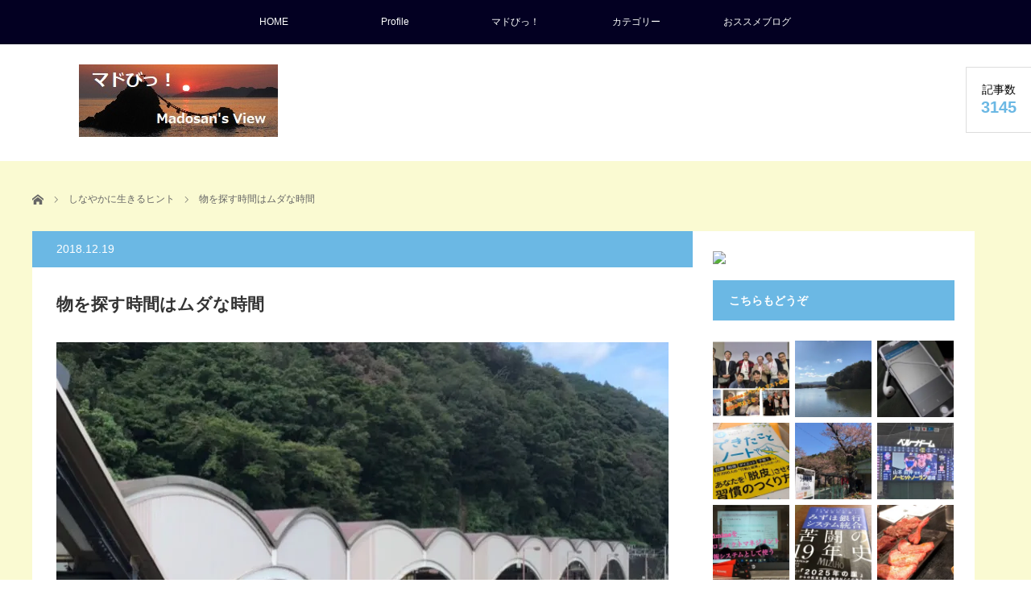

--- FILE ---
content_type: text/html; charset=UTF-8
request_url: https://madowindahead.info/2018/12/sagasu/
body_size: 54549
content:
<!DOCTYPE html><html class="pc" lang="ja"><head prefix="og: http://ogp.me/ns# fb: http://ogp.me/ns/fb#"><meta charset="UTF-8"> <!--[if IE]><meta http-equiv="X-UA-Compatible" content="IE=edge"><![endif]--><meta name="viewport" content="width=device-width"><title>モノ探し時間をゼロにしたい</title><meta name="description" content="一番ムダな時間だと思っているのは物を探す時間ですそれを減らす、なくすために策をとってる記憶力もそれなりにあるかもしれないけど・決めた場所に置く・貯める場所を作る・整理整頓しておく・定着できるように..."><meta property="og:type" content="article"><meta property="og:url" content="https://madowindahead.info/2018/12/sagasu/"><meta property="og:title" content="物を探す時間はムダな時間 &#8211; マドびっ！ Madosan&#039;s View"><meta property="og:description" content="一番ムダな時間だと思っているのは物を探す時間ですそれを減らす、なくすために策をとってる記憶力もそれなりにあるかもしれないけど・決めた場所に置く・貯める場所を作る・整理整頓しておく・定着できるように..."><meta property="og:site_name" content="マドびっ！ Madosan&#039;s View"><meta property="og:image" content="https://i0.wp.com/madowindahead.info/wp-content/uploads/2018/12/img_0979.jpg?fit=760%2C570&amp;ssl=1"><meta property="og:image:secure_url" content="https://i0.wp.com/madowindahead.info/wp-content/uploads/2018/12/img_0979.jpg?fit=760%2C570&amp;ssl=1"><meta property="og:image:width" content="760"><meta property="og:image:height" content="570"><meta name="twitter:card" content="summary"><meta name="twitter:site" content="@MadoWindahead"><meta name="twitter:creator" content="@MadoWindahead"><meta name="twitter:title" content="物を探す時間はムダな時間 &#8211; マドびっ！ Madosan&#039;s View"><meta property="twitter:description" content="一番ムダな時間だと思っているのは物を探す時間ですそれを減らす、なくすために策をとってる記憶力もそれなりにあるかもしれないけど・決めた場所に置く・貯める場所を作る・整理整頓しておく・定着できるように..."><meta name="twitter:image:src" content="https://madowindahead.info/wp-content/uploads/2018/12/img_0979.jpg"><link rel="pingback" href="https://madowindahead.info/xmlrpc.php"><meta name='robots' content='max-image-preview:large' /><link rel='dns-prefetch' href='//webfonts.sakura.ne.jp' /><link rel='dns-prefetch' href='//secure.gravatar.com' /><link rel='dns-prefetch' href='//stats.wp.com' /><link rel='dns-prefetch' href='//v0.wordpress.com' /><link rel='dns-prefetch' href='//www.googletagmanager.com' /><link rel='preconnect' href='//i0.wp.com' /><link rel='preconnect' href='//c0.wp.com' /><link rel="alternate" type="application/rss+xml" title="マドびっ！ Madosan&#039;s View &raquo; フィード" href="https://madowindahead.info/feed/" /><link rel="alternate" type="application/rss+xml" title="マドびっ！ Madosan&#039;s View &raquo; コメントフィード" href="https://madowindahead.info/comments/feed/" /><link rel="alternate" title="oEmbed (JSON)" type="application/json+oembed" href="https://madowindahead.info/wp-json/oembed/1.0/embed?url=https%3A%2F%2Fmadowindahead.info%2F2018%2F12%2Fsagasu%2F" /><link rel="alternate" title="oEmbed (XML)" type="text/xml+oembed" href="https://madowindahead.info/wp-json/oembed/1.0/embed?url=https%3A%2F%2Fmadowindahead.info%2F2018%2F12%2Fsagasu%2F&#038;format=xml" /><link rel="preconnect" href="https://fonts.googleapis.com"><link rel="preconnect" href="https://fonts.gstatic.com" crossorigin><link href="https://fonts.googleapis.com/css2?family=Noto+Sans+JP:wght@400;600" rel="stylesheet"><style id='wp-img-auto-sizes-contain-inline-css' type='text/css'>img:is([sizes=auto i],[sizes^="auto," i]){contain-intrinsic-size:3000px 1500px}
/*# sourceURL=wp-img-auto-sizes-contain-inline-css */</style><link rel='stylesheet' id='style-css' href='https://madowindahead.info/wp-content/cache/autoptimize/autoptimize_single_2e075affa39713f71124e6250843f835.php' type='text/css' media='screen' /><style id='wp-emoji-styles-inline-css' type='text/css'>img.wp-smiley, img.emoji {
		display: inline !important;
		border: none !important;
		box-shadow: none !important;
		height: 1em !important;
		width: 1em !important;
		margin: 0 0.07em !important;
		vertical-align: -0.1em !important;
		background: none !important;
		padding: 0 !important;
	}
/*# sourceURL=wp-emoji-styles-inline-css */</style><style id='wp-block-library-inline-css' type='text/css'>:root{--wp-block-synced-color:#7a00df;--wp-block-synced-color--rgb:122,0,223;--wp-bound-block-color:var(--wp-block-synced-color);--wp-editor-canvas-background:#ddd;--wp-admin-theme-color:#007cba;--wp-admin-theme-color--rgb:0,124,186;--wp-admin-theme-color-darker-10:#006ba1;--wp-admin-theme-color-darker-10--rgb:0,107,160.5;--wp-admin-theme-color-darker-20:#005a87;--wp-admin-theme-color-darker-20--rgb:0,90,135;--wp-admin-border-width-focus:2px}@media (min-resolution:192dpi){:root{--wp-admin-border-width-focus:1.5px}}.wp-element-button{cursor:pointer}:root .has-very-light-gray-background-color{background-color:#eee}:root .has-very-dark-gray-background-color{background-color:#313131}:root .has-very-light-gray-color{color:#eee}:root .has-very-dark-gray-color{color:#313131}:root .has-vivid-green-cyan-to-vivid-cyan-blue-gradient-background{background:linear-gradient(135deg,#00d084,#0693e3)}:root .has-purple-crush-gradient-background{background:linear-gradient(135deg,#34e2e4,#4721fb 50%,#ab1dfe)}:root .has-hazy-dawn-gradient-background{background:linear-gradient(135deg,#faaca8,#dad0ec)}:root .has-subdued-olive-gradient-background{background:linear-gradient(135deg,#fafae1,#67a671)}:root .has-atomic-cream-gradient-background{background:linear-gradient(135deg,#fdd79a,#004a59)}:root .has-nightshade-gradient-background{background:linear-gradient(135deg,#330968,#31cdcf)}:root .has-midnight-gradient-background{background:linear-gradient(135deg,#020381,#2874fc)}:root{--wp--preset--font-size--normal:16px;--wp--preset--font-size--huge:42px}.has-regular-font-size{font-size:1em}.has-larger-font-size{font-size:2.625em}.has-normal-font-size{font-size:var(--wp--preset--font-size--normal)}.has-huge-font-size{font-size:var(--wp--preset--font-size--huge)}.has-text-align-center{text-align:center}.has-text-align-left{text-align:left}.has-text-align-right{text-align:right}.has-fit-text{white-space:nowrap!important}#end-resizable-editor-section{display:none}.aligncenter{clear:both}.items-justified-left{justify-content:flex-start}.items-justified-center{justify-content:center}.items-justified-right{justify-content:flex-end}.items-justified-space-between{justify-content:space-between}.screen-reader-text{border:0;clip-path:inset(50%);height:1px;margin:-1px;overflow:hidden;padding:0;position:absolute;width:1px;word-wrap:normal!important}.screen-reader-text:focus{background-color:#ddd;clip-path:none;color:#444;display:block;font-size:1em;height:auto;left:5px;line-height:normal;padding:15px 23px 14px;text-decoration:none;top:5px;width:auto;z-index:100000}html :where(.has-border-color){border-style:solid}html :where([style*=border-top-color]){border-top-style:solid}html :where([style*=border-right-color]){border-right-style:solid}html :where([style*=border-bottom-color]){border-bottom-style:solid}html :where([style*=border-left-color]){border-left-style:solid}html :where([style*=border-width]){border-style:solid}html :where([style*=border-top-width]){border-top-style:solid}html :where([style*=border-right-width]){border-right-style:solid}html :where([style*=border-bottom-width]){border-bottom-style:solid}html :where([style*=border-left-width]){border-left-style:solid}html :where(img[class*=wp-image-]){height:auto;max-width:100%}:where(figure){margin:0 0 1em}html :where(.is-position-sticky){--wp-admin--admin-bar--position-offset:var(--wp-admin--admin-bar--height,0px)}@media screen and (max-width:600px){html :where(.is-position-sticky){--wp-admin--admin-bar--position-offset:0px}}

/*# sourceURL=wp-block-library-inline-css */</style><style id='global-styles-inline-css' type='text/css'>:root{--wp--preset--aspect-ratio--square: 1;--wp--preset--aspect-ratio--4-3: 4/3;--wp--preset--aspect-ratio--3-4: 3/4;--wp--preset--aspect-ratio--3-2: 3/2;--wp--preset--aspect-ratio--2-3: 2/3;--wp--preset--aspect-ratio--16-9: 16/9;--wp--preset--aspect-ratio--9-16: 9/16;--wp--preset--color--black: #000000;--wp--preset--color--cyan-bluish-gray: #abb8c3;--wp--preset--color--white: #ffffff;--wp--preset--color--pale-pink: #f78da7;--wp--preset--color--vivid-red: #cf2e2e;--wp--preset--color--luminous-vivid-orange: #ff6900;--wp--preset--color--luminous-vivid-amber: #fcb900;--wp--preset--color--light-green-cyan: #7bdcb5;--wp--preset--color--vivid-green-cyan: #00d084;--wp--preset--color--pale-cyan-blue: #8ed1fc;--wp--preset--color--vivid-cyan-blue: #0693e3;--wp--preset--color--vivid-purple: #9b51e0;--wp--preset--gradient--vivid-cyan-blue-to-vivid-purple: linear-gradient(135deg,rgb(6,147,227) 0%,rgb(155,81,224) 100%);--wp--preset--gradient--light-green-cyan-to-vivid-green-cyan: linear-gradient(135deg,rgb(122,220,180) 0%,rgb(0,208,130) 100%);--wp--preset--gradient--luminous-vivid-amber-to-luminous-vivid-orange: linear-gradient(135deg,rgb(252,185,0) 0%,rgb(255,105,0) 100%);--wp--preset--gradient--luminous-vivid-orange-to-vivid-red: linear-gradient(135deg,rgb(255,105,0) 0%,rgb(207,46,46) 100%);--wp--preset--gradient--very-light-gray-to-cyan-bluish-gray: linear-gradient(135deg,rgb(238,238,238) 0%,rgb(169,184,195) 100%);--wp--preset--gradient--cool-to-warm-spectrum: linear-gradient(135deg,rgb(74,234,220) 0%,rgb(151,120,209) 20%,rgb(207,42,186) 40%,rgb(238,44,130) 60%,rgb(251,105,98) 80%,rgb(254,248,76) 100%);--wp--preset--gradient--blush-light-purple: linear-gradient(135deg,rgb(255,206,236) 0%,rgb(152,150,240) 100%);--wp--preset--gradient--blush-bordeaux: linear-gradient(135deg,rgb(254,205,165) 0%,rgb(254,45,45) 50%,rgb(107,0,62) 100%);--wp--preset--gradient--luminous-dusk: linear-gradient(135deg,rgb(255,203,112) 0%,rgb(199,81,192) 50%,rgb(65,88,208) 100%);--wp--preset--gradient--pale-ocean: linear-gradient(135deg,rgb(255,245,203) 0%,rgb(182,227,212) 50%,rgb(51,167,181) 100%);--wp--preset--gradient--electric-grass: linear-gradient(135deg,rgb(202,248,128) 0%,rgb(113,206,126) 100%);--wp--preset--gradient--midnight: linear-gradient(135deg,rgb(2,3,129) 0%,rgb(40,116,252) 100%);--wp--preset--font-size--small: 13px;--wp--preset--font-size--medium: 20px;--wp--preset--font-size--large: 36px;--wp--preset--font-size--x-large: 42px;--wp--preset--spacing--20: 0.44rem;--wp--preset--spacing--30: 0.67rem;--wp--preset--spacing--40: 1rem;--wp--preset--spacing--50: 1.5rem;--wp--preset--spacing--60: 2.25rem;--wp--preset--spacing--70: 3.38rem;--wp--preset--spacing--80: 5.06rem;--wp--preset--shadow--natural: 6px 6px 9px rgba(0, 0, 0, 0.2);--wp--preset--shadow--deep: 12px 12px 50px rgba(0, 0, 0, 0.4);--wp--preset--shadow--sharp: 6px 6px 0px rgba(0, 0, 0, 0.2);--wp--preset--shadow--outlined: 6px 6px 0px -3px rgb(255, 255, 255), 6px 6px rgb(0, 0, 0);--wp--preset--shadow--crisp: 6px 6px 0px rgb(0, 0, 0);}:where(.is-layout-flex){gap: 0.5em;}:where(.is-layout-grid){gap: 0.5em;}body .is-layout-flex{display: flex;}.is-layout-flex{flex-wrap: wrap;align-items: center;}.is-layout-flex > :is(*, div){margin: 0;}body .is-layout-grid{display: grid;}.is-layout-grid > :is(*, div){margin: 0;}:where(.wp-block-columns.is-layout-flex){gap: 2em;}:where(.wp-block-columns.is-layout-grid){gap: 2em;}:where(.wp-block-post-template.is-layout-flex){gap: 1.25em;}:where(.wp-block-post-template.is-layout-grid){gap: 1.25em;}.has-black-color{color: var(--wp--preset--color--black) !important;}.has-cyan-bluish-gray-color{color: var(--wp--preset--color--cyan-bluish-gray) !important;}.has-white-color{color: var(--wp--preset--color--white) !important;}.has-pale-pink-color{color: var(--wp--preset--color--pale-pink) !important;}.has-vivid-red-color{color: var(--wp--preset--color--vivid-red) !important;}.has-luminous-vivid-orange-color{color: var(--wp--preset--color--luminous-vivid-orange) !important;}.has-luminous-vivid-amber-color{color: var(--wp--preset--color--luminous-vivid-amber) !important;}.has-light-green-cyan-color{color: var(--wp--preset--color--light-green-cyan) !important;}.has-vivid-green-cyan-color{color: var(--wp--preset--color--vivid-green-cyan) !important;}.has-pale-cyan-blue-color{color: var(--wp--preset--color--pale-cyan-blue) !important;}.has-vivid-cyan-blue-color{color: var(--wp--preset--color--vivid-cyan-blue) !important;}.has-vivid-purple-color{color: var(--wp--preset--color--vivid-purple) !important;}.has-black-background-color{background-color: var(--wp--preset--color--black) !important;}.has-cyan-bluish-gray-background-color{background-color: var(--wp--preset--color--cyan-bluish-gray) !important;}.has-white-background-color{background-color: var(--wp--preset--color--white) !important;}.has-pale-pink-background-color{background-color: var(--wp--preset--color--pale-pink) !important;}.has-vivid-red-background-color{background-color: var(--wp--preset--color--vivid-red) !important;}.has-luminous-vivid-orange-background-color{background-color: var(--wp--preset--color--luminous-vivid-orange) !important;}.has-luminous-vivid-amber-background-color{background-color: var(--wp--preset--color--luminous-vivid-amber) !important;}.has-light-green-cyan-background-color{background-color: var(--wp--preset--color--light-green-cyan) !important;}.has-vivid-green-cyan-background-color{background-color: var(--wp--preset--color--vivid-green-cyan) !important;}.has-pale-cyan-blue-background-color{background-color: var(--wp--preset--color--pale-cyan-blue) !important;}.has-vivid-cyan-blue-background-color{background-color: var(--wp--preset--color--vivid-cyan-blue) !important;}.has-vivid-purple-background-color{background-color: var(--wp--preset--color--vivid-purple) !important;}.has-black-border-color{border-color: var(--wp--preset--color--black) !important;}.has-cyan-bluish-gray-border-color{border-color: var(--wp--preset--color--cyan-bluish-gray) !important;}.has-white-border-color{border-color: var(--wp--preset--color--white) !important;}.has-pale-pink-border-color{border-color: var(--wp--preset--color--pale-pink) !important;}.has-vivid-red-border-color{border-color: var(--wp--preset--color--vivid-red) !important;}.has-luminous-vivid-orange-border-color{border-color: var(--wp--preset--color--luminous-vivid-orange) !important;}.has-luminous-vivid-amber-border-color{border-color: var(--wp--preset--color--luminous-vivid-amber) !important;}.has-light-green-cyan-border-color{border-color: var(--wp--preset--color--light-green-cyan) !important;}.has-vivid-green-cyan-border-color{border-color: var(--wp--preset--color--vivid-green-cyan) !important;}.has-pale-cyan-blue-border-color{border-color: var(--wp--preset--color--pale-cyan-blue) !important;}.has-vivid-cyan-blue-border-color{border-color: var(--wp--preset--color--vivid-cyan-blue) !important;}.has-vivid-purple-border-color{border-color: var(--wp--preset--color--vivid-purple) !important;}.has-vivid-cyan-blue-to-vivid-purple-gradient-background{background: var(--wp--preset--gradient--vivid-cyan-blue-to-vivid-purple) !important;}.has-light-green-cyan-to-vivid-green-cyan-gradient-background{background: var(--wp--preset--gradient--light-green-cyan-to-vivid-green-cyan) !important;}.has-luminous-vivid-amber-to-luminous-vivid-orange-gradient-background{background: var(--wp--preset--gradient--luminous-vivid-amber-to-luminous-vivid-orange) !important;}.has-luminous-vivid-orange-to-vivid-red-gradient-background{background: var(--wp--preset--gradient--luminous-vivid-orange-to-vivid-red) !important;}.has-very-light-gray-to-cyan-bluish-gray-gradient-background{background: var(--wp--preset--gradient--very-light-gray-to-cyan-bluish-gray) !important;}.has-cool-to-warm-spectrum-gradient-background{background: var(--wp--preset--gradient--cool-to-warm-spectrum) !important;}.has-blush-light-purple-gradient-background{background: var(--wp--preset--gradient--blush-light-purple) !important;}.has-blush-bordeaux-gradient-background{background: var(--wp--preset--gradient--blush-bordeaux) !important;}.has-luminous-dusk-gradient-background{background: var(--wp--preset--gradient--luminous-dusk) !important;}.has-pale-ocean-gradient-background{background: var(--wp--preset--gradient--pale-ocean) !important;}.has-electric-grass-gradient-background{background: var(--wp--preset--gradient--electric-grass) !important;}.has-midnight-gradient-background{background: var(--wp--preset--gradient--midnight) !important;}.has-small-font-size{font-size: var(--wp--preset--font-size--small) !important;}.has-medium-font-size{font-size: var(--wp--preset--font-size--medium) !important;}.has-large-font-size{font-size: var(--wp--preset--font-size--large) !important;}.has-x-large-font-size{font-size: var(--wp--preset--font-size--x-large) !important;}
/*# sourceURL=global-styles-inline-css */</style><style id='classic-theme-styles-inline-css' type='text/css'>/*! This file is auto-generated */
.wp-block-button__link{color:#fff;background-color:#32373c;border-radius:9999px;box-shadow:none;text-decoration:none;padding:calc(.667em + 2px) calc(1.333em + 2px);font-size:1.125em}.wp-block-file__button{background:#32373c;color:#fff;text-decoration:none}
/*# sourceURL=/wp-includes/css/classic-themes.min.css */</style><link rel='stylesheet' id='pz-linkcard-css-css' href='//madowindahead.info/wp-content/uploads/pz-linkcard/style/style.min.css' type='text/css' media='all' /><link rel='stylesheet' id='ez-toc-css' href='https://madowindahead.info/wp-content/plugins/easy-table-of-contents/assets/css/screen.min.css' type='text/css' media='all' /><style id='ez-toc-inline-css' type='text/css'>div#ez-toc-container .ez-toc-title {font-size: 120%;}div#ez-toc-container .ez-toc-title {font-weight: 500;}div#ez-toc-container ul li , div#ez-toc-container ul li a {font-size: 95%;}div#ez-toc-container ul li , div#ez-toc-container ul li a {font-weight: 500;}div#ez-toc-container nav ul ul li {font-size: 90%;}.ez-toc-box-title {font-weight: bold; margin-bottom: 10px; text-align: center; text-transform: uppercase; letter-spacing: 1px; color: #666; padding-bottom: 5px;position:absolute;top:-4%;left:5%;background-color: inherit;transition: top 0.3s ease;}.ez-toc-box-title.toc-closed {top:-25%;}
.ez-toc-container-direction {direction: ltr;}.ez-toc-counter ul{counter-reset: item ;}.ez-toc-counter nav ul li a::before {content: counters(item, '.', decimal) '. ';display: inline-block;counter-increment: item;flex-grow: 0;flex-shrink: 0;margin-right: .2em; float: left; }.ez-toc-widget-direction {direction: ltr;}.ez-toc-widget-container ul{counter-reset: item ;}.ez-toc-widget-container nav ul li a::before {content: counters(item, '.', decimal) '. ';display: inline-block;counter-increment: item;flex-grow: 0;flex-shrink: 0;margin-right: .2em; float: left; }
/*# sourceURL=ez-toc-inline-css */</style><link rel='stylesheet' id='hcb-style-css' href='https://madowindahead.info/wp-content/cache/autoptimize/autoptimize_single_957f00be846658e69209e3e51eeedd40.php' type='text/css' media='all' /><style id='hcb-style-inline-css' type='text/css'>:root{--hcb--fz--base: 14px}:root{--hcb--fz--mobile: 13px}:root{--hcb--ff:Menlo, Consolas, "メイリオ", sans-serif;}
/*# sourceURL=hcb-style-inline-css */</style><style>:root {
  --tcd-font-type1: Arial,"Hiragino Sans","Yu Gothic Medium","Meiryo",sans-serif;
  --tcd-font-type2: "Times New Roman",Times,"Yu Mincho","游明朝","游明朝体","Hiragino Mincho Pro",serif;
  --tcd-font-type3: Palatino,"Yu Kyokasho","游教科書体","UD デジタル 教科書体 N","游明朝","游明朝体","Hiragino Mincho Pro","Meiryo",serif;
  --tcd-font-type-logo: "Noto Sans JP",sans-serif;
}</style> <script type="text/javascript" src="https://madowindahead.info/wp-includes/js/jquery/jquery.min.js" id="jquery-core-js"></script> <script defer type="text/javascript" src="https://madowindahead.info/wp-includes/js/jquery/jquery-migrate.min.js" id="jquery-migrate-js"></script> <script defer type="text/javascript" src="//webfonts.sakura.ne.jp/js/sakurav3.js?fadein=0" id="typesquare_std-js"></script> <link rel="https://api.w.org/" href="https://madowindahead.info/wp-json/" /><link rel="alternate" title="JSON" type="application/json" href="https://madowindahead.info/wp-json/wp/v2/posts/5756" /><link rel="canonical" href="https://madowindahead.info/2018/12/sagasu/" /><link rel='shortlink' href='https://wp.me/s8RXek-sagasu' /><meta name="generator" content="Site Kit by Google 1.168.0" /><style type='text/css'>h1,h2,h3,h1:lang(ja),h2:lang(ja),h3:lang(ja),.entry-title:lang(ja){ font-family: "見出ミンMA31";}h4,h5,h6,h4:lang(ja),h5:lang(ja),h6:lang(ja),div.entry-meta span:lang(ja),footer.entry-footer span:lang(ja){ font-family: "解ミン 宙 B";}.hentry,.entry-content p,.post-inner.entry-content p,#comments div:lang(ja){ font-family: "A1明朝";}strong,b,#comments .comment-author .fn:lang(ja){ font-family: "A1明朝";}</style><style>img#wpstats{display:none}</style><link rel="stylesheet" href="https://madowindahead.info/wp-content/cache/autoptimize/autoptimize_single_07fd831b17c565cffb4ef8c90e1b982d.php?ver=3.2"><link rel="stylesheet" href="https://madowindahead.info/wp-content/cache/autoptimize/autoptimize_single_0a9459921771cb87ffec1ffcc19007c7.php?ver=3.2"> <script defer src="https://madowindahead.info/wp-content/cache/autoptimize/autoptimize_single_26943c326507744643f07950389cbab4.php?ver=3.2"></script> <script defer src="https://madowindahead.info/wp-content/cache/autoptimize/autoptimize_single_df8c9ac6de63eafed6183db5f20708d4.php?ver=3.2"></script> <script defer src="https://madowindahead.info/wp-content/cache/autoptimize/autoptimize_single_788060cb2a4eb8d5aad2af62ab9276f0.php?ver=3.2"></script> <link rel="stylesheet" href="https://madowindahead.info/wp-content/cache/autoptimize/autoptimize_single_bd128a6db039759eb25e7c2728f05c96.php?ver=3.2"><link rel="stylesheet" media="screen and (max-width:641px)" href="https://madowindahead.info/wp-content/cache/autoptimize/autoptimize_single_3f5578136f493707414f073fe2318971.php?ver=3.2"><link rel="stylesheet" href="https://madowindahead.info/wp-content/cache/autoptimize/autoptimize_single_7367fc5305236c467e8b8f6da41ca71c.php?ver=3.2"> <!--[if lt IE 9]> <script src="https://madowindahead.info/wp-content/themes/view_tcd032/js/html5.js?ver=3.2"></script> <![endif]--><style type="text/css">body, input, textarea {
  font-family: var(--tcd-font-type1) !important;
}
.rich_font_logo { font-size:32px;  font-family: var(--tcd-font-type-logo); font-weight: bold !important;}



@media only screen and (max-width: 767px) {
.rich_font_logo { font-size:20px; }
}

#logo { top:25px; left:58px; }

a:hover, #index_news ol .date, #news_archive .date, #post_list_type1 #post_list .image a:hover, #post_list_type2 #post_list .image a:hover, #image_meta li a:hover,
 .mobile #comment_header ul li a:hover, .mobile #comment_header ul li.comment_switch_active a, .mobile #comment_header ul li.comment_switch_active a:hover, .posts_num span
  { color:#6BB8E4; }

.post_content a, #category_desc a, .custom-html-widget a, .page_404_contents a{ color:#333333; }
.post_content a:hover, #category_desc a:hover, .custom-html-widget a:hover, .page_404_contents a:hover { color:#6BB8E4; }

#footer_bottom_menu li a:hover, #copyright a:hover{ color:#6BB8E4; }

.pc #global_menu li a:hover, .pc #global_menu > ul > li.active > a, .pc #global_menu ul ul a, #return_top a, #index_news .link:hover, #post_list_type1 #post_list li .title a:hover, #post_list_type2 #post_list li .title a:hover, .archive_headline,
 #post_date_headline, #related_post .headline, #comment_headline, #single_news_headline, .side_headline, #news_archive_headline,
  #wp-calendar td a:hover, #wp-calendar #prev a:hover, #wp-calendar #next a:hover, .widget_search #search-btn input:hover, .widget_search #searchsubmit:hover, .side_widget.google_search #searchsubmit:hover, .collapse_category_list li a:hover,#side_col .widget_block .wp-block-heading,
   #submit_comment:hover, #post_pagination a:hover, #post_pagination p, a.menu_button:hover
    { background-color:#6BB8E4; }
.collapse_category_list li a:hover{ border-color: #6BB8E4; }
.pc #global_menu{ background-color:#030022; }
.pc #global_menu > ul > li a{ background-color:#030022; color:#FFFFFF; }

#bread_crumb li.home a:hover:before, #bread_crumb li a:hover{ color:#6BB8E4; }

.mobile #global_menu li a:hover { background-color:#6BB8E4 !important; }
@media only screen and (max-width: 991px) {
.mobile #global_menu li a:hover { background-color:#333!important; }
}


#footer_social_link li:before{ color:#23CCBB; }
#footer_social_link li:hover:before { color:#6BB8E4; }
#footer_bottom_menu li a{ color:#FFFFFF; border-color:#FFFFFF; }
#copyright, #copyright a{ color:#DADAF7; }
#footer_bottom{ background-color:#030022; }

#comment_textarea textarea:focus, #guest_info input:focus
 { border-color:#6BB8E4; }

#load_post a:hover
 { background:#6BB8E4; }

.pc #global_menu ul ul a:hover, #return_top a:hover
 { background-color:#457694; }

#post_title { font-size:21px; }
.post_content, #category_desc { font-size:14px; }
.single-news #post_title { font-size:21px; }
.single-news .post_content { font-size:14px; }
.home #post_list_type1 #post_list li .title { font-size:14px; }
.archive #post_list_type2 #post_list li .title { font-size:14px; }


<!--#contents { background:#CED8F6; }-->
#contents { background:#fafad2 }</style> <script defer src="[data-uri]"></script> <meta name="google-adsense-platform-account" content="ca-host-pub-2644536267352236"><meta name="google-adsense-platform-domain" content="sitekit.withgoogle.com"> <style>.simplemap img{max-width:none !important;padding:0 !important;margin:0 !important;}.staticmap,.staticmap img{max-width:100% !important;height:auto !important;}.simplemap .simplemap-content{display:none;}</style> <script defer src="[data-uri]"></script><style type="text/css"></style><link rel="icon" href="https://i0.wp.com/madowindahead.info/wp-content/uploads/2017/06/cropped-placeindex.jpg?fit=32%2C32&#038;ssl=1" sizes="32x32" /><link rel="icon" href="https://i0.wp.com/madowindahead.info/wp-content/uploads/2017/06/cropped-placeindex.jpg?fit=192%2C192&#038;ssl=1" sizes="192x192" /><link rel="apple-touch-icon" href="https://i0.wp.com/madowindahead.info/wp-content/uploads/2017/06/cropped-placeindex.jpg?fit=180%2C180&#038;ssl=1" /><meta name="msapplication-TileImage" content="https://i0.wp.com/madowindahead.info/wp-content/uploads/2017/06/cropped-placeindex.jpg?fit=270%2C270&#038;ssl=1" /><style type="text/css" id="wp-custom-css">/*
ここに独自の CSS を追加することができます。

詳しくは上のヘルプアイコンをクリックしてください。
*/

hr {
	border: none;
	height: 2px;		background:url(//madowindahead.info/wp-content/uploads/2017/08/blueb.gif)50%  ;
	color: #FFFFFF;
	margin: 0 6 0 6;
}
u{
	color: #0000FF;	
}
strong{
    background: linear-gradient(transparent 60%, #ffff66 60%);
}
em{
	background: linear-gradient(transparent 80%,#00ffff 80%);
}
.uline {text-decoration: underline;}

.ul {text-decoration: underline;}

a:hover { text-decoration: underline; }

.waku{
position: relative;
padding: 0.35em 0.5em;
background: #b6e9ff;
color: #393939;
}

.waku:before{
content: " ";
position: absolute;
top: -16px;
left: 0;
width: -webkit-calc(100% - 16px);
width: calc(100% - 16px);
height: 0;
border: solid 8px transparent;
border-bottom-color: #b2ddf0;
}

.fuki {
    position: relative;
    margin: 2em 0 2em 40px;
    padding: 15px;
    background: #fff0d9;
    border-radius: 30px;
}

.fuki:before{    
    content: "";
    position: absolute;
    left: -38px;
    width: 13px;
    height: 12px;
    bottom: 0;
    background: #fff0d9;
    border-radius: 50%;
}

.fuki:after{
    content: "";
    position: absolute;
    left: -24px;
    width: 20px;
    height: 18px;
    bottom: 3px;
    background: #fff0d9;
    border-radius: 50%;
}
.fuki p {
    margin: 0; 
    padding: 0;
}</style><style>.ai-viewports                 {--ai: 1;}
.ai-viewport-3                { display: none !important;}
.ai-viewport-2                { display: none !important;}
.ai-viewport-1                { display: inherit !important;}
.ai-viewport-0                { display: none !important;}
@media (min-width: 768px) and (max-width: 979px) {
.ai-viewport-1                { display: none !important;}
.ai-viewport-2                { display: inherit !important;}
}
@media (max-width: 767px) {
.ai-viewport-1                { display: none !important;}
.ai-viewport-3                { display: inherit !important;}
}</style></head><body class="wp-singular post-template-default single single-post postid-5756 single-format-standard wp-embed-responsive wp-theme-view_tcd032 fix_top"> <a href="#" class="menu_button"></a><div id="global_menu" class="clearfix"><ul id="menu-viewmenu" class="menu"><li id="menu-item-994" class="menu-item menu-item-type-custom menu-item-object-custom menu-item-home menu-item-994"><a href="//madowindahead.info/">HOME</a></li><li id="menu-item-946" class="menu-item menu-item-type-post_type menu-item-object-page current-post-parent menu-item-946"><a href="https://madowindahead.info/profile/">Profile</a></li><li id="menu-item-3363" class="menu-item menu-item-type-custom menu-item-object-custom menu-item-3363"><a href="//madowindahead.info/madovi">マドびっ！</a></li><li id="menu-item-957" class="menu-item menu-item-type-custom menu-item-object-custom menu-item-home menu-item-has-children menu-item-957"><a href="//madowindahead.info/">カテゴリー</a><ul class="sub-menu"><li id="menu-item-951" class="menu-item menu-item-type-taxonomy menu-item-object-category current-post-ancestor current-menu-parent current-post-parent menu-item-951"><a href="https://madowindahead.info/category/pm/">しなやかに生きるヒント</a></li><li id="menu-item-952" class="menu-item menu-item-type-taxonomy menu-item-object-category menu-item-952"><a href="https://madowindahead.info/category/trip-and-walk/">旅と散歩</a></li><li id="menu-item-954" class="menu-item menu-item-type-taxonomy menu-item-object-category menu-item-954"><a href="https://madowindahead.info/category/sento/">銭湯と温泉</a></li><li id="menu-item-955" class="menu-item menu-item-type-taxonomy menu-item-object-category menu-item-955"><a href="https://madowindahead.info/category/shoku/">Ｂ級グルメと老舗</a></li><li id="menu-item-11156" class="menu-item menu-item-type-taxonomy menu-item-object-category menu-item-11156"><a href="https://madowindahead.info/category/books/">お薦めの本</a></li><li id="menu-item-22151" class="menu-item menu-item-type-taxonomy menu-item-object-category menu-item-22151"><a href="https://madowindahead.info/category/nyanta/">猫のせと・にゃん太</a></li><li id="menu-item-953" class="menu-item menu-item-type-taxonomy menu-item-object-category menu-item-953"><a href="https://madowindahead.info/category/book-and-music/">懐かしの邦楽</a></li><li id="menu-item-950" class="menu-item menu-item-type-taxonomy menu-item-object-category menu-item-950"><a href="https://madowindahead.info/category/carp/">カープとプロ野球</a></li><li id="menu-item-949" class="menu-item menu-item-type-taxonomy menu-item-object-category menu-item-949"><a href="https://madowindahead.info/category/tools/">私の好きなもの</a></li><li id="menu-item-11155" class="menu-item menu-item-type-taxonomy menu-item-object-category menu-item-11155"><a href="https://madowindahead.info/category/game/">ゲーム関連</a></li><li id="menu-item-3313" class="menu-item menu-item-type-taxonomy menu-item-object-category menu-item-3313"><a href="https://madowindahead.info/category/report/">勉強会レポートとトライ</a></li><li id="menu-item-3314" class="menu-item menu-item-type-taxonomy menu-item-object-category menu-item-3314"><a href="https://madowindahead.info/category/redmine/">Redmine</a></li></ul></li><li id="menu-item-958" class="menu-item menu-item-type-custom menu-item-object-custom menu-item-home menu-item-has-children menu-item-958"><a href="//madowindahead.info/">おススメブログ</a><ul class="sub-menu"><li id="menu-item-995" class="menu-item menu-item-type-custom menu-item-object-custom menu-item-995"><a href="http://forza.cocolog-nifty.com/blog/">プログラマの思索</a></li><li id="menu-item-996" class="menu-item menu-item-type-custom menu-item-object-custom menu-item-996"><a href="//netazone.net/">netaさん実験室</a></li><li id="menu-item-2024" class="menu-item menu-item-type-custom menu-item-object-custom menu-item-2024"><a href="https://ameblo.jp/walker-runner/">Noriakiのヒト・モノ・ココロ</a></li><li id="menu-item-959" class="menu-item menu-item-type-custom menu-item-object-custom menu-item-959"><a href="//okandayo.hatenablog.com/">Acha&#8217;s Blog</a></li><li id="menu-item-4424" class="menu-item menu-item-type-custom menu-item-object-custom menu-item-4424"><a href="https://blog.goo.ne.jp/redglasses-pa">弁理士『三色眼鏡』の業務日誌</a></li></ul></li></ul></div><div id="header"><div id="header_inner"><div id='logo_image'><div id="logo"><a href=" https://madowindahead.info/" title="マドびっ！ Madosan&#039;s View" data-label="マドびっ！ Madosan&#039;s View"><img src="https://madowindahead.info/wp-content/uploads/tcd-w/logo.JPG?1768662642" alt="マドびっ！ Madosan&#039;s View" title="マドびっ！ Madosan&#039;s View" /></a></div></div><div id="header_banner_area"> <script async src="//pagead2.googlesyndication.com/pagead/js/adsbygoogle.js"></script>  <ins class="adsbygoogle"
 style="display:inline-block;width:728px;height:90px"
 data-ad-client="ca-pub-2049576740490438"
 data-ad-slot="1220078838"></ins> <script>(adsbygoogle = window.adsbygoogle || []).push({});</script> </div><div style="clear:both"></div></div><div class="posts_num"><div>記事数<br><span>3145</span></div></div></div><div id="contents"><div id="contents_inner" class="clearfix"><ul id="bread_crumb" class="clearfix" itemscope itemtype="https://schema.org/BreadcrumbList"><li itemprop="itemListElement" itemscope itemtype="https://schema.org/ListItem" class="home"><a itemprop="item" href="https://madowindahead.info/"><span itemprop="name">ホーム</span></a><meta itemprop="position" content="1" /></li><li itemprop="itemListElement" itemscope itemtype="https://schema.org/ListItem"> <a itemprop="item" href="https://madowindahead.info/category/pm/"><span itemprop="name">しなやかに生きるヒント</span></a><meta itemprop="position" content="2" /></li><li itemprop="itemListElement" itemscope itemtype="https://schema.org/ListItem" class="last"><span itemprop="name">物を探す時間はムダな時間</span><meta itemprop="position" content="3" /></li></ul><div class="flex_layout"><div id="main_col"><div id="article"><p id="post_date_headline"><time class="entry-date updated" datetime="2018-12-19T11:45:11+09:00">2018.12.19</time></p><h1 id="post_title">物を探す時間はムダな時間</h1><div id="post_image"><div id="gallery"> <img width="760" height="460" src="https://i0.wp.com/madowindahead.info/wp-content/uploads/2018/12/img_0979.jpg?resize=760%2C460&amp;ssl=1" class="attachment-size5 size-size5 wp-post-image" alt="" decoding="async" fetchpriority="high" srcset="https://i0.wp.com/madowindahead.info/wp-content/uploads/2018/12/img_0979.jpg?resize=760%2C460&amp;ssl=1 760w, https://i0.wp.com/madowindahead.info/wp-content/uploads/2018/12/img_0979.jpg?resize=330%2C200&amp;ssl=1 330w" sizes="(max-width: 760px) 100vw, 760px" /></div><div id="image_meta" class="clearfix"><ul class="clearfix"><li class="category"><a href="https://madowindahead.info/category/pm/" rel="category tag">しなやかに生きるヒント</a></li></ul></div></div><div class="post_content clearfix"><p style=”text-align: center;”>スポンサードリンク<br /> <script async src="//pagead2.googlesyndication.com/pagead/js/adsbygoogle.js"></script>  <ins class="adsbygoogle"
 style="display:block"
 data-ad-client="ca-pub-2049576740490438"
 data-ad-slot="4960809880"
 data-ad-format="rectangle"></ins> <script>(adsbygoogle = window.adsbygoogle || []).push({});</script> </br><p>一番ムダな時間だと思っているのは<br /> <strong>物を探す時間</strong>です</p><p>それを減らす、なくすために策をとってる<br /> 記憶力もそれなりにあるかもしれないけど</p><p><strong>・決めた場所に置く<br /> ・貯める場所を作る<br /> ・整理整頓しておく<br /> ・定着できるように繰り返す</strong></p><p>など、物理的なものや情報などを探す時間を減らしていく<br /> そして、楽しいことに時間をかけられるようにする</p><p><strong>リアルタイムで処理する</strong>のも<br /> それに近いのかも</p><p><strong>整理整頓 大切です</strong><br /> 複雑なものよりシンプルなものに憧れる</p></div><div id="single_share" class="clearfix"><div class="single_share"><div class="share-type1 share-btm"><div class="sns"><ul class="type1 clearfix"><li class="twitter"> <a href="https://twitter.com/intent/tweet?text=%E7%89%A9%E3%82%92%E6%8E%A2%E3%81%99%E6%99%82%E9%96%93%E3%81%AF%E3%83%A0%E3%83%80%E3%81%AA%E6%99%82%E9%96%93&url=https%3A%2F%2Fmadowindahead.info%2F2018%2F12%2Fsagasu%2F&via=madowindahead&tw_p=tweetbutton&related=madowindahead" onclick="javascript:window.open(this.href, '', 'menubar=no,toolbar=no,resizable=yes,scrollbars=yes,height=400,width=600');return false;"><i class="icon-twitter"></i><span class="ttl">Post</span><span class="share-count"></span></a></li><li class="facebook"> <a href="//www.facebook.com/sharer/sharer.php?u=https://madowindahead.info/2018/12/sagasu/&amp;t=%E7%89%A9%E3%82%92%E6%8E%A2%E3%81%99%E6%99%82%E9%96%93%E3%81%AF%E3%83%A0%E3%83%80%E3%81%AA%E6%99%82%E9%96%93" class="facebook-btn-icon-link" target="blank" rel="nofollow"><i class="icon-facebook"></i><span class="ttl">Share</span><span class="share-count"></span></a></li><li class="hatebu"> <a href="https://b.hatena.ne.jp/add?mode=confirm&url=https%3A%2F%2Fmadowindahead.info%2F2018%2F12%2Fsagasu%2F" onclick="javascript:window.open(this.href, '', 'menubar=no,toolbar=no,resizable=yes,scrollbars=yes,height=400,width=510');return false;" ><i class="icon-hatebu"></i><span class="ttl">Hatena</span><span class="share-count"></span></a></li><li class="line_button"> <a aria-label="LINE" href="http://line.me/R/msg/text/?%E7%89%A9%E3%82%92%E6%8E%A2%E3%81%99%E6%99%82%E9%96%93%E3%81%AF%E3%83%A0%E3%83%80%E3%81%AA%E6%99%82%E9%96%93https%3A%2F%2Fmadowindahead.info%2F2018%2F12%2Fsagasu%2F"><span class="ttl">LINE</span></a></li><li class="rss"> <a href="https://madowindahead.info/feed/" target="blank"><i class="icon-rss"></i><span class="ttl">RSS</span></a></li><li class="feedly"> <a href="https://feedly.com/index.html#subscription/feed/https://madowindahead.info/feed/" target="blank"><i class="icon-feedly"></i><span class="ttl">feedly</span><span class="share-count"></span></a></li><li class="pinterest"> <a rel="nofollow" target="_blank" href="https://www.pinterest.com/pin/create/button/?url=https%3A%2F%2Fmadowindahead.info%2F2018%2F12%2Fsagasu%2F&media=https://i0.wp.com/madowindahead.info/wp-content/uploads/2018/12/img_0979.jpg?fit=760%2C570&ssl=1&description=%E7%89%A9%E3%82%92%E6%8E%A2%E3%81%99%E6%99%82%E9%96%93%E3%81%AF%E3%83%A0%E3%83%80%E3%81%AA%E6%99%82%E9%96%93" data-pin-do="buttonPin" data-pin-custom="true"><i class="icon-pinterest"></i><span class="ttl">Pin&nbsp;it</span></a></li><li class="note_button"> <a href="https://note.com/intent/post?url=https%3A%2F%2Fmadowindahead.info%2F2018%2F12%2Fsagasu%2F"><span class="ttl">note</span></a></li></ul></div></div></div></div><ul id="post_meta_bottom" class="clearfix"><li class="post_category"><a href="https://madowindahead.info/category/pm/" rel="category tag">しなやかに生きるヒント</a></li></ul><div id="previous_next_post" class="clearfix"><p class='prev_post clearfix'><a href='https://madowindahead.info/2018/12/yutanpo/' title='湯たんぽ はじめます'><img width="375" height="95" src="https://i0.wp.com/madowindahead.info/wp-content/uploads/2018/12/img_1124.jpg?resize=375%2C95&amp;ssl=1" class="attachment-size4 size-size4 wp-post-image" alt="" decoding="async" srcset="https://i0.wp.com/madowindahead.info/wp-content/uploads/2018/12/img_1124.jpg?resize=375%2C95&amp;ssl=1 375w, https://i0.wp.com/madowindahead.info/wp-content/uploads/2018/12/img_1124.jpg?zoom=2&amp;resize=375%2C95&amp;ssl=1 750w" sizes="(max-width: 375px) 100vw, 375px" /><span class='title'>湯たんぽ はじめます</span></a></p><p class='next_post clearfix'><a href='https://madowindahead.info/2018/12/saigon/' title='有楽町でベトナム料理を'><img width="375" height="95" src="https://i0.wp.com/madowindahead.info/wp-content/uploads/2018/12/img_0995.jpg?resize=375%2C95&amp;ssl=1" class="attachment-size4 size-size4 wp-post-image" alt="" decoding="async" srcset="https://i0.wp.com/madowindahead.info/wp-content/uploads/2018/12/img_0995.jpg?resize=375%2C95&amp;ssl=1 375w, https://i0.wp.com/madowindahead.info/wp-content/uploads/2018/12/img_0995.jpg?zoom=2&amp;resize=375%2C95&amp;ssl=1 750w" sizes="(max-width: 375px) 100vw, 375px" /><span class='title'>有楽町でベトナム料理を</span></a></p></div></div><div id="single_banner_area" class="clearfix"><div class="single_banner"> <script async src="//pagead2.googlesyndication.com/pagead/js/adsbygoogle.js"></script>  <ins class="adsbygoogle"
 style="display:inline-block;width:300px;height:250px"
 data-ad-client="ca-pub-2049576740490438"
 data-ad-slot="7491645931"></ins> <script>(adsbygoogle = window.adsbygoogle || []).push({});</script> </div><div class="single_banner"> <script async src="//pagead2.googlesyndication.com/pagead/js/adsbygoogle.js"></script>  <ins class="adsbygoogle"
 style="display:inline-block;width:300px;height:250px"
 data-ad-client="ca-pub-2049576740490438"
 data-ad-slot="7491645931"></ins> <script>(adsbygoogle = window.adsbygoogle || []).push({});</script> </div></div><div id="related_post"><h2 class="headline">関連記事</h2><ol class="clearfix"><li class="clearfix"> <a class="image" href="https://madowindahead.info/2022/03/isshonisoji/"><img width="380" height="270" src="https://i0.wp.com/madowindahead.info/wp-content/uploads/2022/02/img_0341.jpg?resize=380%2C270&amp;ssl=1" class="attachment-size3 size-size3 wp-post-image" alt="" decoding="async" loading="lazy" srcset="https://i0.wp.com/madowindahead.info/wp-content/uploads/2022/02/img_0341.jpg?resize=380%2C270&amp;ssl=1 380w, https://i0.wp.com/madowindahead.info/wp-content/uploads/2022/02/img_0341.jpg?zoom=2&amp;resize=380%2C270&amp;ssl=1 760w" sizes="auto, (max-width: 380px) 100vw, 380px" /></a><h3 class="title"><a href="https://madowindahead.info/2022/03/isshonisoji/">円満秘訣　一緒に掃除する</a></h3><p class="excerpt"><a href="https://madowindahead.info/2022/03/isshonisoji/">家の掃除どのくらいの頻度でやってますか？…</a></p></li><li class="clearfix"> <a class="image" href="https://madowindahead.info/2018/09/pressure/"><img width="380" height="270" src="https://i0.wp.com/madowindahead.info/wp-content/uploads/2018/09/img_9191.jpg?resize=380%2C270&amp;ssl=1" class="attachment-size3 size-size3 wp-post-image" alt="" decoding="async" loading="lazy" srcset="https://i0.wp.com/madowindahead.info/wp-content/uploads/2018/09/img_9191.jpg?resize=380%2C270&amp;ssl=1 380w, https://i0.wp.com/madowindahead.info/wp-content/uploads/2018/09/img_9191.jpg?zoom=2&amp;resize=380%2C270&amp;ssl=1 760w" sizes="auto, (max-width: 380px) 100vw, 380px" /></a><h3 class="title"><a href="https://madowindahead.info/2018/09/pressure/">プレッシャーを減らす極意</a></h3><p class="excerpt"><a href="https://madowindahead.info/2018/09/pressure/">会議の司会や講演前に立って主体的に話すことが多くなりました…</a></p></li><li class="clearfix"> <a class="image" href="https://madowindahead.info/2024/06/naniwoshite/"><img width="380" height="270" src="https://i0.wp.com/madowindahead.info/wp-content/uploads/2024/06/img_3986-1.jpg?resize=380%2C270&amp;ssl=1" class="attachment-size3 size-size3 wp-post-image" alt="" decoding="async" loading="lazy" srcset="https://i0.wp.com/madowindahead.info/wp-content/uploads/2024/06/img_3986-1.jpg?resize=380%2C270&amp;ssl=1 380w, https://i0.wp.com/madowindahead.info/wp-content/uploads/2024/06/img_3986-1.jpg?zoom=2&amp;resize=380%2C270&amp;ssl=1 760w" sizes="auto, (max-width: 380px) 100vw, 380px" /></a><h3 class="title"><a href="https://madowindahead.info/2024/06/naniwoshite/">何をして欲しいか理解できない依頼</a></h3><p class="excerpt"><a href="https://madowindahead.info/2024/06/naniwoshite/">よろしくお願いします！やっといて！みたいな依頼わかりまし…</a></p></li><li class="clearfix"> <a class="image" href="https://madowindahead.info/2024/01/kakohabetsu/"><img width="380" height="270" src="https://i0.wp.com/madowindahead.info/wp-content/uploads/2024/01/img_1514-1.jpg?resize=380%2C270&amp;ssl=1" class="attachment-size3 size-size3 wp-post-image" alt="" decoding="async" loading="lazy" srcset="https://i0.wp.com/madowindahead.info/wp-content/uploads/2024/01/img_1514-1.jpg?resize=380%2C270&amp;ssl=1 380w, https://i0.wp.com/madowindahead.info/wp-content/uploads/2024/01/img_1514-1.jpg?zoom=2&amp;resize=380%2C270&amp;ssl=1 760w" sizes="auto, (max-width: 380px) 100vw, 380px" /></a><h3 class="title"><a href="https://madowindahead.info/2024/01/kakohabetsu/">過去の自分は別の人でいい</a></h3><p class="excerpt"><a href="https://madowindahead.info/2024/01/kakohabetsu/">プロジェクトマネジメントについて話す時に今の自分と過去の…</a></p></li><li class="clearfix"> <a class="image" href="https://madowindahead.info/2017/11/pmkensyu2017-13/"><img width="380" height="270" src="https://i0.wp.com/madowindahead.info/wp-content/uploads/2017/11/4CDFEF29-52E6-4DD4-8618-3454EF1CC52B.jpeg?resize=380%2C270&amp;ssl=1" class="attachment-size3 size-size3 wp-post-image" alt="" decoding="async" loading="lazy" srcset="https://i0.wp.com/madowindahead.info/wp-content/uploads/2017/11/4CDFEF29-52E6-4DD4-8618-3454EF1CC52B.jpeg?resize=380%2C270&amp;ssl=1 380w, https://i0.wp.com/madowindahead.info/wp-content/uploads/2017/11/4CDFEF29-52E6-4DD4-8618-3454EF1CC52B.jpeg?zoom=2&amp;resize=380%2C270&amp;ssl=1 760w" sizes="auto, (max-width: 380px) 100vw, 380px" /></a><h3 class="title"><a href="https://madowindahead.info/2017/11/pmkensyu2017-13/">状況を共有し連鎖破綻を防ぐ</a></h3><p class="excerpt"><a href="https://madowindahead.info/2017/11/pmkensyu2017-13/">研修１３回目は静岡いつもと同じ電車に乗ると１０時すぎ…</a></p></li><li class="clearfix"> <a class="image" href="https://madowindahead.info/2018/08/kankeikochiku/"><img width="380" height="270" src="https://i0.wp.com/madowindahead.info/wp-content/uploads/2018/08/img_8871.jpg?resize=380%2C270&amp;ssl=1" class="attachment-size3 size-size3 wp-post-image" alt="" decoding="async" loading="lazy" srcset="https://i0.wp.com/madowindahead.info/wp-content/uploads/2018/08/img_8871.jpg?resize=380%2C270&amp;ssl=1 380w, https://i0.wp.com/madowindahead.info/wp-content/uploads/2018/08/img_8871.jpg?zoom=2&amp;resize=380%2C270&amp;ssl=1 760w" sizes="auto, (max-width: 380px) 100vw, 380px" /></a><h3 class="title"><a href="https://madowindahead.info/2018/08/kankeikochiku/">関係構築はアナログとデジタルのハイブリッドで</a></h3><p class="excerpt"><a href="https://madowindahead.info/2018/08/kankeikochiku/">人間関係を構築する、、、砕いていうと仲良くなる方法ですが直接…</a></p></li><li class="clearfix"> <a class="image" href="https://madowindahead.info/2023/06/fuannotsukare/"><img width="380" height="270" src="https://i0.wp.com/madowindahead.info/wp-content/uploads/2023/06/img_8010.jpg?resize=380%2C270&amp;ssl=1" class="attachment-size3 size-size3 wp-post-image" alt="" decoding="async" loading="lazy" srcset="https://i0.wp.com/madowindahead.info/wp-content/uploads/2023/06/img_8010.jpg?resize=380%2C270&amp;ssl=1 380w, https://i0.wp.com/madowindahead.info/wp-content/uploads/2023/06/img_8010.jpg?zoom=2&amp;resize=380%2C270&amp;ssl=1 760w" sizes="auto, (max-width: 380px) 100vw, 380px" /></a><h3 class="title"><a href="https://madowindahead.info/2023/06/fuannotsukare/">不安の疲れと付き合う</a></h3><p class="excerpt"><a href="https://madowindahead.info/2023/06/fuannotsukare/">やればやるほど不安は減ると思っていたけど甘かった自分がで…</a></p></li><li class="clearfix"> <a class="image" href="https://madowindahead.info/2022/06/kakakuseininarazu/"><img width="380" height="270" src="https://i0.wp.com/madowindahead.info/wp-content/uploads/2022/05/img_2041.jpg?resize=380%2C270&amp;ssl=1" class="attachment-size3 size-size3 wp-post-image" alt="" decoding="async" loading="lazy" srcset="https://i0.wp.com/madowindahead.info/wp-content/uploads/2022/05/img_2041.jpg?resize=380%2C270&amp;ssl=1 380w, https://i0.wp.com/madowindahead.info/wp-content/uploads/2022/05/img_2041.jpg?zoom=2&amp;resize=380%2C270&amp;ssl=1 760w" sizes="auto, (max-width: 380px) 100vw, 380px" /></a><h3 class="title"><a href="https://madowindahead.info/2022/06/kakakuseininarazu/">過覚醒にならずにエネルギーに満ちて生きる方法？</a></h3><p class="excerpt"><a href="https://madowindahead.info/2022/06/kakakuseininarazu/">知りたいことたくさんあるのですが過覚醒にならずにエネルギ…</a></p></li></ol></div></div><div id="side_col"><div class="side_widget clearfix ml_ad_widget" id="ml_ad_widget-6"> <a href="https://tcdlink.xyz/link.php?i=5b88bad909bf1&m=5bd3ae7a6ba1f"><img src="https://tcdlink.xyz/data.php?i=5b88bad909bf1&m=5bd3ae7a6ba1f" width="250" height="250" border="0" /></a></div><div class="side_widget clearfix styled_post_list4_widget" id="styled_post_list4_widget-2"><div class="side_headline">こちらもどうぞ</div><div class="styled_post_list4"><ol class="clearfix"><li><a class="image" href="https://madowindahead.info/2019/11/redmineeva2019/" title="redmineエバンジェリストの会　2019年まとめ"><img width="200" height="200" src="https://i0.wp.com/madowindahead.info/wp-content/uploads/2019/11/img_7936.jpg?resize=200%2C200&amp;ssl=1" class="attachment-size1 size-size1 wp-post-image" alt="" decoding="async" loading="lazy" srcset="https://i0.wp.com/madowindahead.info/wp-content/uploads/2019/11/img_7936.jpg?resize=150%2C150&amp;ssl=1 150w, https://i0.wp.com/madowindahead.info/wp-content/uploads/2019/11/img_7936.jpg?resize=200%2C200&amp;ssl=1 200w, https://i0.wp.com/madowindahead.info/wp-content/uploads/2019/11/img_7936.jpg?resize=120%2C120&amp;ssl=1 120w, https://i0.wp.com/madowindahead.info/wp-content/uploads/2019/11/img_7936.jpg?zoom=2&amp;resize=200%2C200&amp;ssl=1 400w, https://i0.wp.com/madowindahead.info/wp-content/uploads/2019/11/img_7936.jpg?zoom=3&amp;resize=200%2C200&amp;ssl=1 600w" sizes="auto, (max-width: 200px) 100vw, 200px" /></a></li><li><a class="image" href="https://madowindahead.info/2019/02/sukoshizutsu/" title="少しずつ良くしていく"><img width="200" height="200" src="https://i0.wp.com/madowindahead.info/wp-content/uploads/2019/02/img_2271.jpg?resize=200%2C200&amp;ssl=1" class="attachment-size1 size-size1 wp-post-image" alt="" decoding="async" loading="lazy" srcset="https://i0.wp.com/madowindahead.info/wp-content/uploads/2019/02/img_2271.jpg?resize=150%2C150&amp;ssl=1 150w, https://i0.wp.com/madowindahead.info/wp-content/uploads/2019/02/img_2271.jpg?resize=200%2C200&amp;ssl=1 200w, https://i0.wp.com/madowindahead.info/wp-content/uploads/2019/02/img_2271.jpg?resize=120%2C120&amp;ssl=1 120w, https://i0.wp.com/madowindahead.info/wp-content/uploads/2019/02/img_2271.jpg?resize=65%2C65&amp;ssl=1 65w, https://i0.wp.com/madowindahead.info/wp-content/uploads/2019/02/img_2271.jpg?zoom=2&amp;resize=200%2C200&amp;ssl=1 400w, https://i0.wp.com/madowindahead.info/wp-content/uploads/2019/02/img_2271.jpg?zoom=3&amp;resize=200%2C200&amp;ssl=1 600w" sizes="auto, (max-width: 200px) 100vw, 200px" /></a></li><li><a class="image" href="https://madowindahead.info/2017/10/onseinyuryoku/" title="iPhoneの音声入力は凄い"><img width="200" height="200" src="https://i0.wp.com/madowindahead.info/wp-content/uploads/2017/10/C6E8921E-7C49-4E70-BC95-BA0045A7C637.jpeg?resize=200%2C200&amp;ssl=1" class="attachment-size1 size-size1 wp-post-image" alt="" decoding="async" loading="lazy" srcset="https://i0.wp.com/madowindahead.info/wp-content/uploads/2017/10/C6E8921E-7C49-4E70-BC95-BA0045A7C637.jpeg?resize=150%2C150&amp;ssl=1 150w, https://i0.wp.com/madowindahead.info/wp-content/uploads/2017/10/C6E8921E-7C49-4E70-BC95-BA0045A7C637.jpeg?resize=200%2C200&amp;ssl=1 200w, https://i0.wp.com/madowindahead.info/wp-content/uploads/2017/10/C6E8921E-7C49-4E70-BC95-BA0045A7C637.jpeg?resize=120%2C120&amp;ssl=1 120w, https://i0.wp.com/madowindahead.info/wp-content/uploads/2017/10/C6E8921E-7C49-4E70-BC95-BA0045A7C637.jpeg?zoom=2&amp;resize=200%2C200&amp;ssl=1 400w, https://i0.wp.com/madowindahead.info/wp-content/uploads/2017/10/C6E8921E-7C49-4E70-BC95-BA0045A7C637.jpeg?zoom=3&amp;resize=200%2C200&amp;ssl=1 600w" sizes="auto, (max-width: 200px) 100vw, 200px" /></a></li><li><a class="image" href="https://madowindahead.info/2019/11/yokudekita/" title="できたことノートで「今日もよくできた　明日もよくなる」"><img width="200" height="200" src="https://i0.wp.com/madowindahead.info/wp-content/uploads/2019/11/img_7979.jpg?resize=200%2C200&amp;ssl=1" class="attachment-size1 size-size1 wp-post-image" alt="" decoding="async" loading="lazy" srcset="https://i0.wp.com/madowindahead.info/wp-content/uploads/2019/11/img_7979.jpg?resize=150%2C150&amp;ssl=1 150w, https://i0.wp.com/madowindahead.info/wp-content/uploads/2019/11/img_7979.jpg?resize=200%2C200&amp;ssl=1 200w, https://i0.wp.com/madowindahead.info/wp-content/uploads/2019/11/img_7979.jpg?resize=120%2C120&amp;ssl=1 120w, https://i0.wp.com/madowindahead.info/wp-content/uploads/2019/11/img_7979.jpg?zoom=2&amp;resize=200%2C200&amp;ssl=1 400w, https://i0.wp.com/madowindahead.info/wp-content/uploads/2019/11/img_7979.jpg?zoom=3&amp;resize=200%2C200&amp;ssl=1 600w" sizes="auto, (max-width: 200px) 100vw, 200px" /></a></li><li><a class="image" href="https://madowindahead.info/2021/04/urayamaguchi-2/" title="晴天と浦山口駅と桜"><img width="200" height="200" src="https://i0.wp.com/madowindahead.info/wp-content/uploads/2021/04/img_5019.jpg?resize=200%2C200&amp;ssl=1" class="attachment-size1 size-size1 wp-post-image" alt="" decoding="async" loading="lazy" srcset="https://i0.wp.com/madowindahead.info/wp-content/uploads/2021/04/img_5019.jpg?resize=150%2C150&amp;ssl=1 150w, https://i0.wp.com/madowindahead.info/wp-content/uploads/2021/04/img_5019.jpg?resize=200%2C200&amp;ssl=1 200w, https://i0.wp.com/madowindahead.info/wp-content/uploads/2021/04/img_5019.jpg?resize=120%2C120&amp;ssl=1 120w, https://i0.wp.com/madowindahead.info/wp-content/uploads/2021/04/img_5019.jpg?zoom=2&amp;resize=200%2C200&amp;ssl=1 400w, https://i0.wp.com/madowindahead.info/wp-content/uploads/2021/04/img_5019.jpg?zoom=3&amp;resize=200%2C200&amp;ssl=1 600w" sizes="auto, (max-width: 200px) 100vw, 200px" /></a></li><li><a class="image" href="https://madowindahead.info/2022/06/yamamotonohitnorun/" title="西武球場にて山本由伸のノーヒットノーランを見る"><img width="200" height="200" src="https://i0.wp.com/madowindahead.info/wp-content/uploads/2022/06/img_2328.jpg?resize=200%2C200&amp;ssl=1" class="attachment-size1 size-size1 wp-post-image" alt="" decoding="async" loading="lazy" srcset="https://i0.wp.com/madowindahead.info/wp-content/uploads/2022/06/img_2328.jpg?resize=150%2C150&amp;ssl=1 150w, https://i0.wp.com/madowindahead.info/wp-content/uploads/2022/06/img_2328.jpg?resize=200%2C200&amp;ssl=1 200w, https://i0.wp.com/madowindahead.info/wp-content/uploads/2022/06/img_2328.jpg?resize=120%2C120&amp;ssl=1 120w, https://i0.wp.com/madowindahead.info/wp-content/uploads/2022/06/img_2328.jpg?zoom=2&amp;resize=200%2C200&amp;ssl=1 400w, https://i0.wp.com/madowindahead.info/wp-content/uploads/2022/06/img_2328.jpg?zoom=3&amp;resize=200%2C200&amp;ssl=1 600w" sizes="auto, (max-width: 200px) 100vw, 200px" /></a></li><li><a class="image" href="https://madowindahead.info/2020/02/redminepmis/" title="RedmineがPMISになりえる仮説と実感"><img width="200" height="200" src="https://i0.wp.com/madowindahead.info/wp-content/uploads/2020/02/img_9175.jpg?resize=200%2C200&amp;ssl=1" class="attachment-size1 size-size1 wp-post-image" alt="" decoding="async" loading="lazy" srcset="https://i0.wp.com/madowindahead.info/wp-content/uploads/2020/02/img_9175.jpg?resize=150%2C150&amp;ssl=1 150w, https://i0.wp.com/madowindahead.info/wp-content/uploads/2020/02/img_9175.jpg?resize=200%2C200&amp;ssl=1 200w, https://i0.wp.com/madowindahead.info/wp-content/uploads/2020/02/img_9175.jpg?resize=120%2C120&amp;ssl=1 120w, https://i0.wp.com/madowindahead.info/wp-content/uploads/2020/02/img_9175.jpg?zoom=2&amp;resize=200%2C200&amp;ssl=1 400w, https://i0.wp.com/madowindahead.info/wp-content/uploads/2020/02/img_9175.jpg?zoom=3&amp;resize=200%2C200&amp;ssl=1 600w" sizes="auto, (max-width: 200px) 100vw, 200px" /></a></li><li><a class="image" href="https://madowindahead.info/2020/05/mizuho19/" title="みずほ銀行の苦闘の19年を知りこれからを夢想する"><img width="200" height="200" src="https://i0.wp.com/madowindahead.info/wp-content/uploads/2020/05/img_0467.jpg?resize=200%2C200&amp;ssl=1" class="attachment-size1 size-size1 wp-post-image" alt="" decoding="async" loading="lazy" srcset="https://i0.wp.com/madowindahead.info/wp-content/uploads/2020/05/img_0467.jpg?resize=150%2C150&amp;ssl=1 150w, https://i0.wp.com/madowindahead.info/wp-content/uploads/2020/05/img_0467.jpg?resize=200%2C200&amp;ssl=1 200w, https://i0.wp.com/madowindahead.info/wp-content/uploads/2020/05/img_0467.jpg?resize=120%2C120&amp;ssl=1 120w, https://i0.wp.com/madowindahead.info/wp-content/uploads/2020/05/img_0467.jpg?zoom=2&amp;resize=200%2C200&amp;ssl=1 400w, https://i0.wp.com/madowindahead.info/wp-content/uploads/2020/05/img_0467.jpg?zoom=3&amp;resize=200%2C200&amp;ssl=1 600w" sizes="auto, (max-width: 200px) 100vw, 200px" /></a></li><li><a class="image" href="https://madowindahead.info/2019/11/inadaya201911/" title="焼肉なら稲田屋がマスト！"><img width="200" height="200" src="https://i0.wp.com/madowindahead.info/wp-content/uploads/2019/11/img_7711.jpg?resize=200%2C200&amp;ssl=1" class="attachment-size1 size-size1 wp-post-image" alt="" decoding="async" loading="lazy" srcset="https://i0.wp.com/madowindahead.info/wp-content/uploads/2019/11/img_7711.jpg?resize=150%2C150&amp;ssl=1 150w, https://i0.wp.com/madowindahead.info/wp-content/uploads/2019/11/img_7711.jpg?resize=200%2C200&amp;ssl=1 200w, https://i0.wp.com/madowindahead.info/wp-content/uploads/2019/11/img_7711.jpg?resize=120%2C120&amp;ssl=1 120w, https://i0.wp.com/madowindahead.info/wp-content/uploads/2019/11/img_7711.jpg?zoom=2&amp;resize=200%2C200&amp;ssl=1 400w, https://i0.wp.com/madowindahead.info/wp-content/uploads/2019/11/img_7711.jpg?zoom=3&amp;resize=200%2C200&amp;ssl=1 600w" sizes="auto, (max-width: 200px) 100vw, 200px" /></a></li></ol></div></div><div class="side_widget clearfix styled_post_list1_widget" id="styled_post_list1_widget-8"><div class="side_headline">最近の記事</div><ol class="styled_post_list1"><li class="clearfix"> <a class="image" href="https://madowindahead.info/2026/01/shuridennai/"><img width="200" height="200" src="https://i0.wp.com/madowindahead.info/wp-content/uploads/2026/01/img_5290.jpg?resize=200%2C200&amp;ssl=1" class="attachment-size1 size-size1 wp-post-image" alt="" decoding="async" loading="lazy" srcset="https://i0.wp.com/madowindahead.info/wp-content/uploads/2026/01/img_5290.jpg?resize=150%2C150&amp;ssl=1 150w, https://i0.wp.com/madowindahead.info/wp-content/uploads/2026/01/img_5290.jpg?resize=200%2C200&amp;ssl=1 200w, https://i0.wp.com/madowindahead.info/wp-content/uploads/2026/01/img_5290.jpg?resize=120%2C120&amp;ssl=1 120w, https://i0.wp.com/madowindahead.info/wp-content/uploads/2026/01/img_5290.jpg?zoom=2&amp;resize=200%2C200&amp;ssl=1 400w, https://i0.wp.com/madowindahead.info/wp-content/uploads/2026/01/img_5290.jpg?zoom=3&amp;resize=200%2C200&amp;ssl=1 600w" sizes="auto, (max-width: 200px) 100vw, 200px" /></a><div class="info"> <a class="title" href="https://madowindahead.info/2026/01/shuridennai/">首里殿内で沖縄そば</a><p class="date">2026.01.17</p><p class="excerpt"><a href="https://madowindahead.info/2026/01/shuridennai/">あなたの沖縄の料理といえばなんですか？私は沖縄そばです　初の沖縄　つい…</a></p></div></li><li class="clearfix"> <a class="image" href="https://madowindahead.info/2026/01/hintabokko/"><img width="200" height="200" src="https://i0.wp.com/madowindahead.info/wp-content/uploads/2026/01/img_5129.jpg?resize=200%2C200&amp;ssl=1" class="attachment-size1 size-size1 wp-post-image" alt="" decoding="async" loading="lazy" srcset="https://i0.wp.com/madowindahead.info/wp-content/uploads/2026/01/img_5129.jpg?resize=150%2C150&amp;ssl=1 150w, https://i0.wp.com/madowindahead.info/wp-content/uploads/2026/01/img_5129.jpg?resize=200%2C200&amp;ssl=1 200w, https://i0.wp.com/madowindahead.info/wp-content/uploads/2026/01/img_5129.jpg?resize=120%2C120&amp;ssl=1 120w, https://i0.wp.com/madowindahead.info/wp-content/uploads/2026/01/img_5129.jpg?zoom=2&amp;resize=200%2C200&amp;ssl=1 400w, https://i0.wp.com/madowindahead.info/wp-content/uploads/2026/01/img_5129.jpg?zoom=3&amp;resize=200%2C200&amp;ssl=1 600w" sizes="auto, (max-width: 200px) 100vw, 200px" /></a><div class="info"> <a class="title" href="https://madowindahead.info/2026/01/hintabokko/">ひなたぼっこが大好きにゃ　#にゃん太の生活</a><p class="date">2026.01.16</p><p class="excerpt"><a href="https://madowindahead.info/2026/01/hintabokko/">僕　せと・にゃん太　可愛いとよく言われるにゃお昼寝と鳴いてアピ…</a></p></div></li><li class="clearfix"> <a class="image" href="https://madowindahead.info/2026/01/hashireshojikimono/"><img width="200" height="200" src="https://i0.wp.com/madowindahead.info/wp-content/uploads/2026/01/img_5100.jpg?resize=200%2C200&amp;ssl=1" class="attachment-size1 size-size1 wp-post-image" alt="" decoding="async" loading="lazy" srcset="https://i0.wp.com/madowindahead.info/wp-content/uploads/2026/01/img_5100.jpg?resize=150%2C150&amp;ssl=1 150w, https://i0.wp.com/madowindahead.info/wp-content/uploads/2026/01/img_5100.jpg?resize=200%2C200&amp;ssl=1 200w, https://i0.wp.com/madowindahead.info/wp-content/uploads/2026/01/img_5100.jpg?resize=120%2C120&amp;ssl=1 120w, https://i0.wp.com/madowindahead.info/wp-content/uploads/2026/01/img_5100.jpg?zoom=2&amp;resize=200%2C200&amp;ssl=1 400w, https://i0.wp.com/madowindahead.info/wp-content/uploads/2026/01/img_5100.jpg?zoom=3&amp;resize=200%2C200&amp;ssl=1 600w" sizes="auto, (max-width: 200px) 100vw, 200px" /></a><div class="info"> <a class="title" href="https://madowindahead.info/2026/01/hashireshojikimono/">「走れ正直者」　西城秀樹</a><p class="date">2026.01.15</p><p class="excerpt"><a href="https://madowindahead.info/2026/01/hashireshojikimono/">ちびまる子ちゃんのエンディングで使われていた「走れ正直者」西城…</a></p></div></li></ol></div><div class="side_widget clearfix widget_calendar" id="calendar-3"><div class="side_headline">毎日更新しています</div><div id="calendar_wrap" class="calendar_wrap"><table id="wp-calendar" class="wp-calendar-table"><caption>2018年12月</caption><thead><tr><th scope="col" aria-label="月曜日">月</th><th scope="col" aria-label="火曜日">火</th><th scope="col" aria-label="水曜日">水</th><th scope="col" aria-label="木曜日">木</th><th scope="col" aria-label="金曜日">金</th><th scope="col" aria-label="土曜日">土</th><th scope="col" aria-label="日曜日">日</th></tr></thead><tbody><tr><td colspan="5" class="pad">&nbsp;</td><td><a href="https://madowindahead.info/2018/12/01/" aria-label="2018年12月1日 に投稿を公開">1</a></td><td><a href="https://madowindahead.info/2018/12/02/" aria-label="2018年12月2日 に投稿を公開">2</a></td></tr><tr><td><a href="https://madowindahead.info/2018/12/03/" aria-label="2018年12月3日 に投稿を公開">3</a></td><td><a href="https://madowindahead.info/2018/12/04/" aria-label="2018年12月4日 に投稿を公開">4</a></td><td><a href="https://madowindahead.info/2018/12/05/" aria-label="2018年12月5日 に投稿を公開">5</a></td><td><a href="https://madowindahead.info/2018/12/06/" aria-label="2018年12月6日 に投稿を公開">6</a></td><td><a href="https://madowindahead.info/2018/12/07/" aria-label="2018年12月7日 に投稿を公開">7</a></td><td><a href="https://madowindahead.info/2018/12/08/" aria-label="2018年12月8日 に投稿を公開">8</a></td><td><a href="https://madowindahead.info/2018/12/09/" aria-label="2018年12月9日 に投稿を公開">9</a></td></tr><tr><td><a href="https://madowindahead.info/2018/12/10/" aria-label="2018年12月10日 に投稿を公開">10</a></td><td><a href="https://madowindahead.info/2018/12/11/" aria-label="2018年12月11日 に投稿を公開">11</a></td><td><a href="https://madowindahead.info/2018/12/12/" aria-label="2018年12月12日 に投稿を公開">12</a></td><td><a href="https://madowindahead.info/2018/12/13/" aria-label="2018年12月13日 に投稿を公開">13</a></td><td><a href="https://madowindahead.info/2018/12/14/" aria-label="2018年12月14日 に投稿を公開">14</a></td><td><a href="https://madowindahead.info/2018/12/15/" aria-label="2018年12月15日 に投稿を公開">15</a></td><td><a href="https://madowindahead.info/2018/12/16/" aria-label="2018年12月16日 に投稿を公開">16</a></td></tr><tr><td><a href="https://madowindahead.info/2018/12/17/" aria-label="2018年12月17日 に投稿を公開">17</a></td><td><a href="https://madowindahead.info/2018/12/18/" aria-label="2018年12月18日 に投稿を公開">18</a></td><td><a href="https://madowindahead.info/2018/12/19/" aria-label="2018年12月19日 に投稿を公開">19</a></td><td><a href="https://madowindahead.info/2018/12/20/" aria-label="2018年12月20日 に投稿を公開">20</a></td><td><a href="https://madowindahead.info/2018/12/21/" aria-label="2018年12月21日 に投稿を公開">21</a></td><td><a href="https://madowindahead.info/2018/12/22/" aria-label="2018年12月22日 に投稿を公開">22</a></td><td><a href="https://madowindahead.info/2018/12/23/" aria-label="2018年12月23日 に投稿を公開">23</a></td></tr><tr><td><a href="https://madowindahead.info/2018/12/24/" aria-label="2018年12月24日 に投稿を公開">24</a></td><td><a href="https://madowindahead.info/2018/12/25/" aria-label="2018年12月25日 に投稿を公開">25</a></td><td><a href="https://madowindahead.info/2018/12/26/" aria-label="2018年12月26日 に投稿を公開">26</a></td><td><a href="https://madowindahead.info/2018/12/27/" aria-label="2018年12月27日 に投稿を公開">27</a></td><td><a href="https://madowindahead.info/2018/12/28/" aria-label="2018年12月28日 に投稿を公開">28</a></td><td><a href="https://madowindahead.info/2018/12/29/" aria-label="2018年12月29日 に投稿を公開">29</a></td><td><a href="https://madowindahead.info/2018/12/30/" aria-label="2018年12月30日 に投稿を公開">30</a></td></tr><tr><td><a href="https://madowindahead.info/2018/12/31/" aria-label="2018年12月31日 に投稿を公開">31</a></td><td class="pad" colspan="6">&nbsp;</td></tr></tbody></table><nav aria-label="前と次の月" class="wp-calendar-nav"> <span class="wp-calendar-nav-prev"><a href="https://madowindahead.info/2018/11/">&laquo; 11月</a></span> <span class="pad">&nbsp;</span> <span class="wp-calendar-nav-next"><a href="https://madowindahead.info/2019/01/">1月 &raquo;</a></span></nav></div></div><div class="side_widget clearfix widget_tag_cloud" id="tag_cloud-4"><div class="side_headline">いろんな記事があります</div><div class="tagcloud"><a href="https://madowindahead.info/tag/carp/" class="tag-cloud-link tag-link-18 tag-link-position-1" style="font-size: 8.9545454545455pt;" aria-label="carp (22個の項目)">carp</a> <a href="https://madowindahead.info/tag/pmo/" class="tag-cloud-link tag-link-283 tag-link-position-2" style="font-size: 16.431818181818pt;" aria-label="PMO (66個の項目)">PMO</a> <a href="https://madowindahead.info/tag/redmine/" class="tag-cloud-link tag-link-8 tag-link-position-3" style="font-size: 17.227272727273pt;" aria-label="redmine (74個の項目)">redmine</a> <a href="https://madowindahead.info/tag/redmineeva/" class="tag-cloud-link tag-link-191 tag-link-position-4" style="font-size: 17.227272727273pt;" aria-label="redmineeva (75個の項目)">redmineeva</a> <a href="https://madowindahead.info/tag/redminetokyo/" class="tag-cloud-link tag-link-311 tag-link-position-5" style="font-size: 10.386363636364pt;" aria-label="redminetokyo (27個の項目)">redminetokyo</a> <a href="https://madowindahead.info/tag/%e3%81%ab%e3%82%83%e3%82%93%e5%a4%aa/" class="tag-cloud-link tag-link-637 tag-link-position-6" style="font-size: 12.931818181818pt;" aria-label="にゃん太 (40個の項目)">にゃん太</a> <a href="https://madowindahead.info/tag/%e3%82%ab%e3%83%ab%e3%83%9c%e3%83%8a%e3%83%bc%e3%83%a9/" class="tag-cloud-link tag-link-98 tag-link-position-7" style="font-size: 13.727272727273pt;" aria-label="カルボナーラ (45個の項目)">カルボナーラ</a> <a href="https://madowindahead.info/tag/%e3%83%89%e3%83%a9%e3%82%af%e3%82%a8%e3%82%a6%e3%82%a9%e3%83%bc%e3%82%af/" class="tag-cloud-link tag-link-374 tag-link-position-8" style="font-size: 16.75pt;" aria-label="ドラクエウォーク (69個の項目)">ドラクエウォーク</a> <a href="https://madowindahead.info/tag/%e3%83%a9%e3%83%bc%e3%83%a1%e3%83%b3/" class="tag-cloud-link tag-link-126 tag-link-position-9" style="font-size: 22pt;" aria-label="ラーメン (152個の項目)">ラーメン</a> <a href="https://madowindahead.info/tag/%e4%b8%ad%e9%87%8e/" class="tag-cloud-link tag-link-90 tag-link-position-10" style="font-size: 12.295454545455pt;" aria-label="中野 (36個の項目)">中野</a> <a href="https://madowindahead.info/tag/%e4%b9%97%e6%8f%9b/" class="tag-cloud-link tag-link-118 tag-link-position-11" style="font-size: 17.068181818182pt;" aria-label="乗換 (73個の項目)">乗換</a> <a href="https://madowindahead.info/tag/%e4%ba%ac%e9%83%bd/" class="tag-cloud-link tag-link-24 tag-link-position-12" style="font-size: 8.3181818181818pt;" aria-label="京都 (20個の項目)">京都</a> <a href="https://madowindahead.info/tag/%e5%95%86%e5%ba%97%e8%a1%97/" class="tag-cloud-link tag-link-132 tag-link-position-13" style="font-size: 9.2727272727273pt;" aria-label="商店街 (23個の項目)">商店街</a> <a href="https://madowindahead.info/tag/%e5%9f%8e%e3%82%81%e3%81%90%e3%82%8a/" class="tag-cloud-link tag-link-61 tag-link-position-14" style="font-size: 9.75pt;" aria-label="城めぐり (25個の項目)">城めぐり</a> <a href="https://madowindahead.info/tag/%e5%a4%ab%e5%a9%a6%e4%bb%b2%e8%89%af%e3%81%8f/" class="tag-cloud-link tag-link-139 tag-link-position-15" style="font-size: 12.454545454545pt;" aria-label="夫婦仲良く (37個の項目)">夫婦仲良く</a> <a href="https://madowindahead.info/tag/%e5%af%ba/" class="tag-cloud-link tag-link-112 tag-link-position-16" style="font-size: 13.886363636364pt;" aria-label="寺 (46個の項目)">寺</a> <a href="https://madowindahead.info/tag/%e5%b7%9d%e5%b4%8e/" class="tag-cloud-link tag-link-195 tag-link-position-17" style="font-size: 8pt;" aria-label="川崎 (19個の項目)">川崎</a> <a href="https://madowindahead.info/tag/%e5%bf%97%e6%9c%a8/" class="tag-cloud-link tag-link-122 tag-link-position-18" style="font-size: 17.863636363636pt;" aria-label="志木 (82個の項目)">志木</a> <a href="https://madowindahead.info/tag/%e6%84%9b%e5%aa%9b/" class="tag-cloud-link tag-link-67 tag-link-position-19" style="font-size: 17.227272727273pt;" aria-label="愛媛 (75個の項目)">愛媛</a> <a href="https://madowindahead.info/tag/%e6%96%b0%e5%ae%bf/" class="tag-cloud-link tag-link-91 tag-link-position-20" style="font-size: 19.295454545455pt;" aria-label="新宿 (102個の項目)">新宿</a> <a href="https://madowindahead.info/tag/%e6%96%b0%e5%ae%bf%e4%b8%89%e4%b8%81%e7%9b%ae/" class="tag-cloud-link tag-link-326 tag-link-position-21" style="font-size: 13.090909090909pt;" aria-label="新宿三丁目 (41個の項目)">新宿三丁目</a> <a href="https://madowindahead.info/tag/%e6%9c%9d%e9%9c%9e%e5%8f%b0/" class="tag-cloud-link tag-link-399 tag-link-position-22" style="font-size: 12.772727272727pt;" aria-label="朝霞台 (39個の項目)">朝霞台</a> <a href="https://madowindahead.info/tag/%e6%9d%be%e5%b1%b1/" class="tag-cloud-link tag-link-55 tag-link-position-23" style="font-size: 16.113636363636pt;" aria-label="松山 (64個の項目)">松山</a> <a href="https://madowindahead.info/tag/%e6%a1%9c/" class="tag-cloud-link tag-link-197 tag-link-position-24" style="font-size: 9.75pt;" aria-label="桜 (25個の項目)">桜</a> <a href="https://madowindahead.info/tag/%e6%a8%aa%e6%b5%9c/" class="tag-cloud-link tag-link-44 tag-link-position-25" style="font-size: 10.386363636364pt;" aria-label="横浜 (27個の項目)">横浜</a> <a href="https://madowindahead.info/tag/%e6%b1%9f%e6%88%b8%e5%b7%9d%e6%a9%8b/" class="tag-cloud-link tag-link-255 tag-link-position-26" style="font-size: 9.75pt;" aria-label="江戸川橋 (25個の項目)">江戸川橋</a> <a href="https://madowindahead.info/tag/%e6%b1%a0%e8%a2%8b/" class="tag-cloud-link tag-link-53 tag-link-position-27" style="font-size: 11.340909090909pt;" aria-label="池袋 (31個の項目)">池袋</a> <a href="https://madowindahead.info/tag/%e6%b4%8b%e9%a3%9f/" class="tag-cloud-link tag-link-252 tag-link-position-28" style="font-size: 17.386363636364pt;" aria-label="洋食 (76個の項目)">洋食</a> <a href="https://madowindahead.info/tag/%e6%b5%b7/" class="tag-cloud-link tag-link-352 tag-link-position-29" style="font-size: 10.545454545455pt;" aria-label="海 (28個の項目)">海</a> <a href="https://madowindahead.info/tag/%e6%b8%8b%e8%b0%b7/" class="tag-cloud-link tag-link-89 tag-link-position-30" style="font-size: 9.75pt;" aria-label="渋谷 (25個の項目)">渋谷</a> <a href="https://madowindahead.info/tag/%e6%b8%a9%e6%b3%89/" class="tag-cloud-link tag-link-147 tag-link-position-31" style="font-size: 14.045454545455pt;" aria-label="温泉 (47個の項目)">温泉</a> <a href="https://madowindahead.info/tag/%e7%8c%ab/" class="tag-cloud-link tag-link-41 tag-link-position-32" style="font-size: 13.568181818182pt;" aria-label="猫 (44個の項目)">猫</a> <a href="https://madowindahead.info/tag/%e7%94%9f%e3%81%8d%e6%96%b9/" class="tag-cloud-link tag-link-120 tag-link-position-33" style="font-size: 14.681818181818pt;" aria-label="生き方 (51個の項目)">生き方</a> <a href="https://madowindahead.info/tag/%e7%a0%94%e4%bf%ae%e8%ac%9b%e5%b8%ab/" class="tag-cloud-link tag-link-115 tag-link-position-34" style="font-size: 11.340909090909pt;" aria-label="研修講師 (31個の項目)">研修講師</a> <a href="https://madowindahead.info/tag/%e7%a5%9e%e6%88%b8/" class="tag-cloud-link tag-link-125 tag-link-position-35" style="font-size: 11.5pt;" aria-label="神戸 (32個の項目)">神戸</a> <a href="https://madowindahead.info/tag/%e7%a5%9e%e6%a5%bd%e5%9d%82/" class="tag-cloud-link tag-link-116 tag-link-position-36" style="font-size: 10.068181818182pt;" aria-label="神楽坂 (26個の項目)">神楽坂</a> <a href="https://madowindahead.info/tag/%e7%a5%9e%e7%a4%be/" class="tag-cloud-link tag-link-72 tag-link-position-37" style="font-size: 18.022727272727pt;" aria-label="神社 (85個の項目)">神社</a> <a href="https://madowindahead.info/tag/%e7%b5%82%e7%9d%80%e9%a7%85/" class="tag-cloud-link tag-link-304 tag-link-position-38" style="font-size: 8.6363636363636pt;" aria-label="終着駅 (21個の項目)">終着駅</a> <a href="https://madowindahead.info/tag/%e8%87%aa%e7%94%b1%e3%81%8c%e4%b8%98/" class="tag-cloud-link tag-link-140 tag-link-position-39" style="font-size: 10.386363636364pt;" aria-label="自由が丘 (27個の項目)">自由が丘</a> <a href="https://madowindahead.info/tag/%e9%96%89%e5%ba%97/" class="tag-cloud-link tag-link-629 tag-link-position-40" style="font-size: 8.6363636363636pt;" aria-label="閉店 (21個の項目)">閉店</a> <a href="https://madowindahead.info/tag/%e9%98%bf%e4%bd%90%e3%83%b6%e8%b0%b7/" class="tag-cloud-link tag-link-49 tag-link-position-41" style="font-size: 11.5pt;" aria-label="阿佐ヶ谷 (32個の項目)">阿佐ヶ谷</a> <a href="https://madowindahead.info/tag/%e9%9b%a8/" class="tag-cloud-link tag-link-107 tag-link-position-42" style="font-size: 8pt;" aria-label="雨 (19個の項目)">雨</a> <a href="https://madowindahead.info/tag/%e9%a3%af%e7%94%b0%e6%a9%8b/" class="tag-cloud-link tag-link-246 tag-link-position-43" style="font-size: 12.454545454545pt;" aria-label="飯田橋 (37個の項目)">飯田橋</a> <a href="https://madowindahead.info/tag/%e9%a4%83%e5%ad%90/" class="tag-cloud-link tag-link-119 tag-link-position-44" style="font-size: 11.659090909091pt;" aria-label="餃子 (33個の項目)">餃子</a> <a href="https://madowindahead.info/tag/%e9%a7%85/" class="tag-cloud-link tag-link-297 tag-link-position-45" style="font-size: 11.340909090909pt;" aria-label="駅 (31個の項目)">駅</a></div></div></div></div></div></div><div id="footer"><div id="footer_inner" class="clearfix"><div id="footer_widget_area1"><div class="side_widget clearfix widget_media_image" id="media_image-2"> <a href="https://madowindahead.info/profile/"><img width="150" height="150" src="https://i0.wp.com/madowindahead.info/wp-content/uploads/2017/06/0d40a5e4a645fc6b96e767d64ac0878e.png?resize=150%2C150&amp;ssl=1" class="image wp-image-78  attachment-thumbnail size-thumbnail" alt="" style="max-width: 100%; height: auto;" decoding="async" loading="lazy" srcset="https://i0.wp.com/madowindahead.info/wp-content/uploads/2017/06/0d40a5e4a645fc6b96e767d64ac0878e.png?resize=150%2C150&amp;ssl=1 150w, https://i0.wp.com/madowindahead.info/wp-content/uploads/2017/06/0d40a5e4a645fc6b96e767d64ac0878e.png?zoom=2&amp;resize=150%2C150&amp;ssl=1 300w" sizes="auto, (max-width: 150px) 100vw, 150px" /></a></div><div class="widget_text side_widget clearfix widget_custom_html" id="custom_html-3"><div class="footer_headline">＜＜作者プロフィール＞＞</div><div class="textwidget custom-html-widget"><strong>門屋浩文 （Kadoya Hirofumi）</strong><br> 昭和49年生　愛媛県出身<br> 好きなもの：<br> ・旅<br> ・物事をうまく進めること<br> ・ホッとできる場所<br> ・同じ方向を目指す関係<br> <a href="https://madowindahead.info/profile/"><u>プロフィール</u></a>・<a href="https://classic.madowindahead.info/" target="_blank" rel="noopener"><u>MadosanPlace Classic</u></a><br><br> ライブラリ <a href="https://madowindahead.info/2020/10/koenichiran/" target="_blank" rel="noopener"><u>講演資料</u></a></div></div><div class="side_widget clearfix widget_search" id="search-5"><div class="footer_headline">記事検索</div><form role="search" method="get" id="searchform" class="searchform" action="https://madowindahead.info/"><div> <label class="screen-reader-text" for="s">検索:</label> <input type="text" value="" name="s" id="s" /> <input type="submit" id="searchsubmit" value="検索" /></div></form></div><div class="side_widget clearfix styled_post_list4_widget" id="styled_post_list4_widget-7"><div class="styled_post_list4"><ol class="clearfix"><li><a class="image" href="https://madowindahead.info/2018/06/ginzayu/" title="銀座一丁目 銀座湯"><img width="200" height="200" src="https://i0.wp.com/madowindahead.info/wp-content/uploads/2018/06/img_7045.jpg?resize=200%2C200&amp;ssl=1" class="attachment-size1 size-size1 wp-post-image" alt="" decoding="async" loading="lazy" srcset="https://i0.wp.com/madowindahead.info/wp-content/uploads/2018/06/img_7045.jpg?resize=150%2C150&amp;ssl=1 150w, https://i0.wp.com/madowindahead.info/wp-content/uploads/2018/06/img_7045.jpg?resize=200%2C200&amp;ssl=1 200w, https://i0.wp.com/madowindahead.info/wp-content/uploads/2018/06/img_7045.jpg?resize=120%2C120&amp;ssl=1 120w, https://i0.wp.com/madowindahead.info/wp-content/uploads/2018/06/img_7045.jpg?zoom=2&amp;resize=200%2C200&amp;ssl=1 400w, https://i0.wp.com/madowindahead.info/wp-content/uploads/2018/06/img_7045.jpg?zoom=3&amp;resize=200%2C200&amp;ssl=1 600w" sizes="auto, (max-width: 200px) 100vw, 200px" /></a></li><li><a class="image" href="https://madowindahead.info/2021/09/kanjohakotoba/" title="感情は言葉にしてみる"><img width="200" height="200" src="https://i0.wp.com/madowindahead.info/wp-content/uploads/2021/09/img_7991.jpg?resize=200%2C200&amp;ssl=1" class="attachment-size1 size-size1 wp-post-image" alt="" decoding="async" loading="lazy" srcset="https://i0.wp.com/madowindahead.info/wp-content/uploads/2021/09/img_7991.jpg?resize=150%2C150&amp;ssl=1 150w, https://i0.wp.com/madowindahead.info/wp-content/uploads/2021/09/img_7991.jpg?resize=200%2C200&amp;ssl=1 200w, https://i0.wp.com/madowindahead.info/wp-content/uploads/2021/09/img_7991.jpg?resize=120%2C120&amp;ssl=1 120w, https://i0.wp.com/madowindahead.info/wp-content/uploads/2021/09/img_7991.jpg?zoom=2&amp;resize=200%2C200&amp;ssl=1 400w, https://i0.wp.com/madowindahead.info/wp-content/uploads/2021/09/img_7991.jpg?zoom=3&amp;resize=200%2C200&amp;ssl=1 600w" sizes="auto, (max-width: 200px) 100vw, 200px" /></a></li><li><a class="image" href="https://madowindahead.info/2017/09/carp20170914/" title="カープ 5-4 ベイスターズ 甲子園の試合待  優勝は持ち越し"><img width="200" height="200" src="https://i0.wp.com/madowindahead.info/wp-content/uploads/2017/09/img_2411.jpg?resize=200%2C200&amp;ssl=1" class="attachment-size1 size-size1 wp-post-image" alt="" decoding="async" loading="lazy" srcset="https://i0.wp.com/madowindahead.info/wp-content/uploads/2017/09/img_2411.jpg?resize=150%2C150&amp;ssl=1 150w, https://i0.wp.com/madowindahead.info/wp-content/uploads/2017/09/img_2411.jpg?resize=200%2C200&amp;ssl=1 200w, https://i0.wp.com/madowindahead.info/wp-content/uploads/2017/09/img_2411.jpg?resize=120%2C120&amp;ssl=1 120w, https://i0.wp.com/madowindahead.info/wp-content/uploads/2017/09/img_2411.jpg?zoom=2&amp;resize=200%2C200&amp;ssl=1 400w, https://i0.wp.com/madowindahead.info/wp-content/uploads/2017/09/img_2411.jpg?zoom=3&amp;resize=200%2C200&amp;ssl=1 600w" sizes="auto, (max-width: 200px) 100vw, 200px" /></a></li><li><a class="image" href="https://madowindahead.info/2021/01/jijitsuwomiru/" title="事実を見続ければ弱点はそのままにならない"><img width="200" height="200" src="https://i0.wp.com/madowindahead.info/wp-content/uploads/2021/01/img_3960.jpg?resize=200%2C200&amp;ssl=1" class="attachment-size1 size-size1 wp-post-image" alt="" decoding="async" loading="lazy" srcset="https://i0.wp.com/madowindahead.info/wp-content/uploads/2021/01/img_3960.jpg?resize=150%2C150&amp;ssl=1 150w, https://i0.wp.com/madowindahead.info/wp-content/uploads/2021/01/img_3960.jpg?resize=200%2C200&amp;ssl=1 200w, https://i0.wp.com/madowindahead.info/wp-content/uploads/2021/01/img_3960.jpg?resize=120%2C120&amp;ssl=1 120w, https://i0.wp.com/madowindahead.info/wp-content/uploads/2021/01/img_3960.jpg?zoom=2&amp;resize=200%2C200&amp;ssl=1 400w, https://i0.wp.com/madowindahead.info/wp-content/uploads/2021/01/img_3960.jpg?zoom=3&amp;resize=200%2C200&amp;ssl=1 600w" sizes="auto, (max-width: 200px) 100vw, 200px" /></a></li><li><a class="image" href="https://madowindahead.info/2018/11/redminetokyo15/" title="第15回redmine.tokyo 導入における効果的なヒントを熱く語る"><img width="200" height="200" src="https://i0.wp.com/madowindahead.info/wp-content/uploads/2018/11/IMG_0285.jpg?resize=200%2C200&amp;ssl=1" class="attachment-size1 size-size1 wp-post-image" alt="" decoding="async" loading="lazy" srcset="https://i0.wp.com/madowindahead.info/wp-content/uploads/2018/11/IMG_0285.jpg?resize=150%2C150&amp;ssl=1 150w, https://i0.wp.com/madowindahead.info/wp-content/uploads/2018/11/IMG_0285.jpg?resize=200%2C200&amp;ssl=1 200w, https://i0.wp.com/madowindahead.info/wp-content/uploads/2018/11/IMG_0285.jpg?resize=120%2C120&amp;ssl=1 120w, https://i0.wp.com/madowindahead.info/wp-content/uploads/2018/11/IMG_0285.jpg?zoom=2&amp;resize=200%2C200&amp;ssl=1 400w, https://i0.wp.com/madowindahead.info/wp-content/uploads/2018/11/IMG_0285.jpg?zoom=3&amp;resize=200%2C200&amp;ssl=1 600w" sizes="auto, (max-width: 200px) 100vw, 200px" /></a></li><li><a class="image" href="https://madowindahead.info/2020/04/taisetsunamichi/" title="いつもの道が大切な道に　新宿にて"><img width="200" height="200" src="https://i0.wp.com/madowindahead.info/wp-content/uploads/2020/04/img_0299.jpg?resize=200%2C200&amp;ssl=1" class="attachment-size1 size-size1 wp-post-image" alt="" decoding="async" loading="lazy" srcset="https://i0.wp.com/madowindahead.info/wp-content/uploads/2020/04/img_0299.jpg?resize=150%2C150&amp;ssl=1 150w, https://i0.wp.com/madowindahead.info/wp-content/uploads/2020/04/img_0299.jpg?resize=200%2C200&amp;ssl=1 200w, https://i0.wp.com/madowindahead.info/wp-content/uploads/2020/04/img_0299.jpg?resize=120%2C120&amp;ssl=1 120w, https://i0.wp.com/madowindahead.info/wp-content/uploads/2020/04/img_0299.jpg?zoom=2&amp;resize=200%2C200&amp;ssl=1 400w, https://i0.wp.com/madowindahead.info/wp-content/uploads/2020/04/img_0299.jpg?zoom=3&amp;resize=200%2C200&amp;ssl=1 600w" sizes="auto, (max-width: 200px) 100vw, 200px" /></a></li></ol></div></div></div><div class="footer_menu_wrapper"><div id="footer_menu1" class="footer_menu clearfix"><div class="footer_headline">ピックアップ</div><ul id="menu-pickup" class="menu"><li id="menu-item-1320" class="menu-item menu-item-type-custom menu-item-object-custom menu-item-1320"><a href="//madowindahead.info/tag/%E5%A4%AB%E5%A9%A6%E4%BB%B2%E8%89%AF%E3%81%8F/">夫婦円満の秘訣！</a></li><li id="menu-item-5981" class="menu-item menu-item-type-custom menu-item-object-custom menu-item-5981"><a href="https://ameblo.jp/a-relaxed-mind">幸福なコミュニケーション</a></li><li id="menu-item-2578" class="menu-item menu-item-type-custom menu-item-object-custom menu-item-2578"><a href="//madowindahead.info/tag/redmineeva/">redmineｴﾊﾞﾝｼﾞｪﾘｽﾄの会</a></li><li id="menu-item-4435" class="menu-item menu-item-type-custom menu-item-object-custom menu-item-4435"><a href="//madowindahead.info/2018/09/201809monthly/">↑　2017年11月から2018年</a></li><li id="menu-item-9589" class="menu-item menu-item-type-custom menu-item-object-custom menu-item-9589"><a href="https://madowindahead.info/2019/11/redmineeva2019/">↑　2019年のまとめ</a></li><li id="menu-item-6384" class="menu-item menu-item-type-custom menu-item-object-custom menu-item-6384"><a href="https://madowindahead.info/2020/11/redmineeva2020/">↑　2020年のまとめ</a></li><li id="menu-item-325" class="menu-item menu-item-type-custom menu-item-object-custom menu-item-325"><a href="https://madowindahead.info/2021/11/redmineeva2021/">↑　2021年のまとめ</a></li><li id="menu-item-6778" class="menu-item menu-item-type-custom menu-item-object-custom menu-item-6778"><a href="https://madowindahead.info/2022/11/redmineeva2022/">↑　2022年のまとめ</a></li><li id="menu-item-12088" class="menu-item menu-item-type-custom menu-item-object-custom menu-item-12088"><a href="https://madowindahead.info/2023/11/redmineeva2023/">↑　2023年のまとめ</a></li><li id="menu-item-9122" class="menu-item menu-item-type-custom menu-item-object-custom menu-item-9122"><a href="https://madowindahead.info/2024/11/redmineeva2024/">↑　2024年のまとめ</a></li><li id="menu-item-2140" class="menu-item menu-item-type-custom menu-item-object-custom menu-item-2140"><a href="https://madowindahead.info/2025/11/redmine2025/">↑　2025年のまとめ</a></li><li id="menu-item-326" class="menu-item menu-item-type-custom menu-item-object-custom menu-item-326"><a href="//madowindahead.info/pmxtm/">ツール導入の指針　PMxTM</a></li><li id="menu-item-5558" class="menu-item menu-item-type-custom menu-item-object-custom menu-item-5558"><a href="https://www.slideshare.net/HirofumiKadoya/redmine-121603520?ref=https://madowindahead.info/2018/11/redminetokyo15/">Redmine導入のヒント</a></li><li id="menu-item-5072" class="menu-item menu-item-type-custom menu-item-object-custom menu-item-5072"><a href="https://madowindahead.info/tag/redminetokyo/">redmine.tokyo（勉強会）</a></li><li id="menu-item-5835" class="menu-item menu-item-type-custom menu-item-object-custom menu-item-5835"><a href="https://madowindahead.info/tag/pmo">PMOとしての矜持</a></li><li id="menu-item-1149" class="menu-item menu-item-type-custom menu-item-object-custom menu-item-1149"><a href="https://tcdlink.xyz/link.php?i=5ba0ae6eed89f&#038;m=5bd3ae7a6ba1f">利用しているテーマ　View</a></li><li id="menu-item-1319" class="menu-item menu-item-type-custom menu-item-object-custom menu-item-1319"><a href="https://tcdmuseum.com/">TCD MUSEUM | WordPress</a></li><li id="menu-item-1150" class="menu-item menu-item-type-custom menu-item-object-custom menu-item-1150"><a href="//madowindahead.info/madovi">マドびっ！活用方法</a></li><li id="menu-item-10615" class="menu-item menu-item-type-custom menu-item-object-custom menu-item-10615"><a href="https://madowindahead.info/2020/03/fukeinoyoni/">風景のようなブログを目指して</a></li><li id="menu-item-1228" class="menu-item menu-item-type-custom menu-item-object-custom menu-item-1228"><a href="https://madowindahead.info/2021/07/itsumoarublog/">いつもあり続けるブログ</a></li><li id="menu-item-1531" class="menu-item menu-item-type-custom menu-item-object-custom menu-item-1531"><a href="https://madowindahead.info/2022/11/tsumikasane/">積み重ねを大事にするブログ</a></li></ul></div><div id="footer_menu2" class="footer_menu clearfix"><div class="footer_headline">いろいろな街歩き</div><ul id="menu-tags" class="menu"><li id="menu-item-1085" class="menu-item menu-item-type-custom menu-item-object-custom menu-item-1085"><a href="//madowindahead.info/tag/%E6%84%9B%E5%AA%9B/">愛媛　地元、瀬戸内は穏やか</a></li><li id="menu-item-1153" class="menu-item menu-item-type-custom menu-item-object-custom menu-item-1153"><a href="//madowindahead.info/tag/%E6%96%B0%E5%AE%BF/">新宿　慣れた・気の知れた都会</a></li><li id="menu-item-12087" class="menu-item menu-item-type-custom menu-item-object-custom menu-item-12087"><a href="https://madowindahead.info/tag/%e6%96%b0%e5%ae%bf%e4%b8%89%e4%b8%81%e7%9b%ae/">新宿三丁目　副都心線派</a></li><li id="menu-item-1154" class="menu-item menu-item-type-custom menu-item-object-custom menu-item-1154"><a href="//madowindahead.info/tag/%E7%A5%9E%E6%A5%BD%E5%9D%82/">飯田橋神楽坂　学生時代の街</a></li><li id="menu-item-1169" class="menu-item menu-item-type-custom menu-item-object-custom menu-item-1169"><a href="//madowindahead.info/tag/%E4%BA%AC%E9%83%BD/">京都　頻繁に訪れたい街</a></li><li id="menu-item-2577" class="menu-item menu-item-type-custom menu-item-object-custom menu-item-2577"><a href="//madowindahead.info/tag/%E9%98%BF%E4%BD%90%E3%83%B6%E8%B0%B7/">阿佐ヶ谷　独身時代の地元</a></li><li id="menu-item-2404" class="menu-item menu-item-type-custom menu-item-object-custom menu-item-2404"><a href="//madowindahead.info/tag/%E5%BF%97%E6%9C%A8/">志木　結婚し引越　第三の故郷</a></li><li id="menu-item-6779" class="menu-item menu-item-type-custom menu-item-object-custom menu-item-6779"><a href="https://madowindahead.info/tag/%e6%9c%9d%e9%9c%9e%e5%8f%b0/">朝霞台　建替引越　第四の故郷</a></li><li id="menu-item-1151" class="menu-item menu-item-type-custom menu-item-object-custom menu-item-1151"><a href="//madowindahead.info/tag/%E7%A5%9E%E6%88%B8/">神戸　港町が好きです</a></li><li id="menu-item-5982" class="menu-item menu-item-type-custom menu-item-object-custom menu-item-5982"><a href="https://madowindahead.info/tag/%E8%87%AA%E7%94%B1%E3%81%8C%E4%B8%98/">自由が丘　19歳から好きな街</a></li><li id="menu-item-9590" class="menu-item menu-item-type-custom menu-item-object-custom menu-item-9590"><a href="https://madowindahead.info/tag/%e3%83%89%e3%83%a9%e3%82%af%e3%82%a8%e3%82%a6%e3%82%a9%e3%83%bc%e3%82%af/">マドびっ流ドラクエウォーク</a></li><li id="menu-item-1084" class="menu-item menu-item-type-custom menu-item-object-custom menu-item-1084"><a href="//madowindahead.info/tag/%E7%A5%9E%E7%A4%BE/">神社　各地に参拝。御朱印も</a></li><li id="menu-item-2141" class="menu-item menu-item-type-custom menu-item-object-custom menu-item-2141"><a href="//madowindahead.info/tag/%E5%9F%8E%E3%82%81%E3%81%90%E3%82%8A/">城めぐり　日本の城が好き</a></li><li id="menu-item-9121" class="menu-item menu-item-type-custom menu-item-object-custom menu-item-9121"><a href="https://madowindahead.info/tag/%e7%b5%82%e7%9d%80%e9%a7%85/">終着駅好き　鉄でも珍種</a></li><li id="menu-item-6385" class="menu-item menu-item-type-custom menu-item-object-custom menu-item-6385"><a href="https://madowindahead.info/2021/10/sentotop10/">私的銭湯　トップ10</a></li><li id="menu-item-5836" class="menu-item menu-item-type-custom menu-item-object-custom menu-item-5836"><a href="https://madowindahead.info/tag/%E6%B8%A9%E6%B3%89">温泉　旅の理由のひとつ</a></li><li id="menu-item-1318" class="menu-item menu-item-type-custom menu-item-object-custom menu-item-1318"><a href="//madowindahead.info/tag/%E4%B9%97%E6%8F%9B/">乗換　主に鉄道関係</a></li><li id="menu-item-4436" class="menu-item menu-item-type-custom menu-item-object-custom menu-item-4436"><a href="//madowindahead.info/tag/%E3%82%AB%E3%83%AB%E3%83%9C%E3%83%8A%E3%83%BC%E3%83%A9/">カルボナーラ　名店を探して</a></li><li id="menu-item-5073" class="menu-item menu-item-type-custom menu-item-object-custom menu-item-5073"><a href="https://madowindahead.info/tag/%E3%83%A9%E3%83%BC%E3%83%A1%E3%83%B3/">ラーメン　食べること多いです</a></li><li id="menu-item-5559" class="menu-item menu-item-type-custom menu-item-object-custom menu-item-5559"><a href="https://madowindahead.info/tag/%E6%B4%8B%E9%A3%9F/">洋食　Ｂ級グルメの神髄</a></li><li id="menu-item-10616" class="menu-item menu-item-type-custom menu-item-object-custom menu-item-10616"><a href="https://madowindahead.info/2024/08/50sai/">５０歳になりました　知命</a></li></ul></div></div><div id="footer_widget_area2"><div class="side_widget clearfix widget_categories" id="categories-6"><div class="footer_headline">カテゴリーは充実の12種類</div><form action="https://madowindahead.info" method="get"><label class="screen-reader-text" for="cat">カテゴリーは充実の12種類</label><select  name='cat' id='cat' class='postform'><option value='-1'>カテゴリーを選択</option><option class="level-0" value="2">しなやかに生きるヒント&nbsp;&nbsp;(619)</option><option class="level-0" value="3">旅と散歩&nbsp;&nbsp;(552)</option><option class="level-0" value="654">猫のせと・にゃん太&nbsp;&nbsp;(41)</option><option class="level-0" value="4">銭湯と温泉&nbsp;&nbsp;(226)</option><option class="level-0" value="46">Ｂ級グルメと老舗&nbsp;&nbsp;(684)</option><option class="level-0" value="401">お薦めの本&nbsp;&nbsp;(95)</option><option class="level-0" value="7">懐かしの邦楽&nbsp;&nbsp;(450)</option><option class="level-0" value="5">カープとプロ野球&nbsp;&nbsp;(93)</option><option class="level-0" value="6">私の好きなもの&nbsp;&nbsp;(134)</option><option class="level-0" value="419">ゲーム関連&nbsp;&nbsp;(78)</option><option class="level-0" value="199">勉強会レポートとトライ&nbsp;&nbsp;(163)</option><option class="level-0" value="200">Redmine&nbsp;&nbsp;(122)</option> </select></form><script defer src="[data-uri]"></script> </div><div class="side_widget clearfix styled_post_list1_widget" id="styled_post_list1_widget-6"><div class="footer_headline">直近の記事</div><ol class="styled_post_list1"><li class="clearfix"> <a class="image" href="https://madowindahead.info/2026/01/shuridennai/"><img width="200" height="200" src="https://i0.wp.com/madowindahead.info/wp-content/uploads/2026/01/img_5290.jpg?resize=200%2C200&amp;ssl=1" class="attachment-size1 size-size1 wp-post-image" alt="" decoding="async" loading="lazy" srcset="https://i0.wp.com/madowindahead.info/wp-content/uploads/2026/01/img_5290.jpg?resize=150%2C150&amp;ssl=1 150w, https://i0.wp.com/madowindahead.info/wp-content/uploads/2026/01/img_5290.jpg?resize=200%2C200&amp;ssl=1 200w, https://i0.wp.com/madowindahead.info/wp-content/uploads/2026/01/img_5290.jpg?resize=120%2C120&amp;ssl=1 120w, https://i0.wp.com/madowindahead.info/wp-content/uploads/2026/01/img_5290.jpg?zoom=2&amp;resize=200%2C200&amp;ssl=1 400w, https://i0.wp.com/madowindahead.info/wp-content/uploads/2026/01/img_5290.jpg?zoom=3&amp;resize=200%2C200&amp;ssl=1 600w" sizes="auto, (max-width: 200px) 100vw, 200px" /></a><div class="info"> <a class="title" href="https://madowindahead.info/2026/01/shuridennai/">首里殿内で沖縄そば</a><p class="date">2026.01.17</p><p class="excerpt"><a href="https://madowindahead.info/2026/01/shuridennai/">あなたの沖縄の料理といえばなんですか？私は沖縄そばです　初の沖縄　つい…</a></p></div></li><li class="clearfix"> <a class="image" href="https://madowindahead.info/2026/01/hintabokko/"><img width="200" height="200" src="https://i0.wp.com/madowindahead.info/wp-content/uploads/2026/01/img_5129.jpg?resize=200%2C200&amp;ssl=1" class="attachment-size1 size-size1 wp-post-image" alt="" decoding="async" loading="lazy" srcset="https://i0.wp.com/madowindahead.info/wp-content/uploads/2026/01/img_5129.jpg?resize=150%2C150&amp;ssl=1 150w, https://i0.wp.com/madowindahead.info/wp-content/uploads/2026/01/img_5129.jpg?resize=200%2C200&amp;ssl=1 200w, https://i0.wp.com/madowindahead.info/wp-content/uploads/2026/01/img_5129.jpg?resize=120%2C120&amp;ssl=1 120w, https://i0.wp.com/madowindahead.info/wp-content/uploads/2026/01/img_5129.jpg?zoom=2&amp;resize=200%2C200&amp;ssl=1 400w, https://i0.wp.com/madowindahead.info/wp-content/uploads/2026/01/img_5129.jpg?zoom=3&amp;resize=200%2C200&amp;ssl=1 600w" sizes="auto, (max-width: 200px) 100vw, 200px" /></a><div class="info"> <a class="title" href="https://madowindahead.info/2026/01/hintabokko/">ひなたぼっこが大好きにゃ　#にゃん太の生活</a><p class="date">2026.01.16</p><p class="excerpt"><a href="https://madowindahead.info/2026/01/hintabokko/">僕　せと・にゃん太　可愛いとよく言われるにゃお昼寝と鳴いてアピ…</a></p></div></li><li class="clearfix"> <a class="image" href="https://madowindahead.info/2026/01/hashireshojikimono/"><img width="200" height="200" src="https://i0.wp.com/madowindahead.info/wp-content/uploads/2026/01/img_5100.jpg?resize=200%2C200&amp;ssl=1" class="attachment-size1 size-size1 wp-post-image" alt="" decoding="async" loading="lazy" srcset="https://i0.wp.com/madowindahead.info/wp-content/uploads/2026/01/img_5100.jpg?resize=150%2C150&amp;ssl=1 150w, https://i0.wp.com/madowindahead.info/wp-content/uploads/2026/01/img_5100.jpg?resize=200%2C200&amp;ssl=1 200w, https://i0.wp.com/madowindahead.info/wp-content/uploads/2026/01/img_5100.jpg?resize=120%2C120&amp;ssl=1 120w, https://i0.wp.com/madowindahead.info/wp-content/uploads/2026/01/img_5100.jpg?zoom=2&amp;resize=200%2C200&amp;ssl=1 400w, https://i0.wp.com/madowindahead.info/wp-content/uploads/2026/01/img_5100.jpg?zoom=3&amp;resize=200%2C200&amp;ssl=1 600w" sizes="auto, (max-width: 200px) 100vw, 200px" /></a><div class="info"> <a class="title" href="https://madowindahead.info/2026/01/hashireshojikimono/">「走れ正直者」　西城秀樹</a><p class="date">2026.01.15</p><p class="excerpt"><a href="https://madowindahead.info/2026/01/hashireshojikimono/">ちびまる子ちゃんのエンディングで使われていた「走れ正直者」西城…</a></p></div></li><li class="clearfix"> <a class="image" href="https://madowindahead.info/2026/01/yumeakari/"><img width="200" height="200" src="https://i0.wp.com/madowindahead.info/wp-content/uploads/2026/01/img_5094.jpg?resize=200%2C200&amp;ssl=1" class="attachment-size1 size-size1 wp-post-image" alt="" decoding="async" loading="lazy" srcset="https://i0.wp.com/madowindahead.info/wp-content/uploads/2026/01/img_5094.jpg?resize=150%2C150&amp;ssl=1 150w, https://i0.wp.com/madowindahead.info/wp-content/uploads/2026/01/img_5094.jpg?resize=200%2C200&amp;ssl=1 200w, https://i0.wp.com/madowindahead.info/wp-content/uploads/2026/01/img_5094.jpg?resize=120%2C120&amp;ssl=1 120w, https://i0.wp.com/madowindahead.info/wp-content/uploads/2026/01/img_5094.jpg?zoom=2&amp;resize=200%2C200&amp;ssl=1 400w, https://i0.wp.com/madowindahead.info/wp-content/uploads/2026/01/img_5094.jpg?zoom=3&amp;resize=200%2C200&amp;ssl=1 600w" sizes="auto, (max-width: 200px) 100vw, 200px" /></a><div class="info"> <a class="title" href="https://madowindahead.info/2026/01/yumeakari/">新大塚　らー麺　夢あかりにて</a><p class="date">2026.01.14</p><p class="excerpt"><a href="https://madowindahead.info/2026/01/yumeakari/">新大塚駅そばにある　らー麺　夢あかり太めの麺を出す店…</a></p></div></li><li class="clearfix"> <a class="image" href="https://madowindahead.info/2026/01/chofubentenyu/"><img width="200" height="200" src="https://i0.wp.com/madowindahead.info/wp-content/uploads/2026/01/img_5040.jpg?resize=200%2C200&amp;ssl=1" class="attachment-size1 size-size1 wp-post-image" alt="" decoding="async" loading="lazy" srcset="https://i0.wp.com/madowindahead.info/wp-content/uploads/2026/01/img_5040.jpg?resize=150%2C150&amp;ssl=1 150w, https://i0.wp.com/madowindahead.info/wp-content/uploads/2026/01/img_5040.jpg?resize=200%2C200&amp;ssl=1 200w, https://i0.wp.com/madowindahead.info/wp-content/uploads/2026/01/img_5040.jpg?resize=120%2C120&amp;ssl=1 120w, https://i0.wp.com/madowindahead.info/wp-content/uploads/2026/01/img_5040.jpg?zoom=2&amp;resize=200%2C200&amp;ssl=1 400w, https://i0.wp.com/madowindahead.info/wp-content/uploads/2026/01/img_5040.jpg?zoom=3&amp;resize=200%2C200&amp;ssl=1 600w" sizes="auto, (max-width: 200px) 100vw, 200px" /></a><div class="info"> <a class="title" href="https://madowindahead.info/2026/01/chofubentenyu/">御嶽山　調布弁天湯</a><p class="date">2026.01.13</p><p class="excerpt"><a href="https://madowindahead.info/2026/01/chofubentenyu/">池上線の御嶽山駅　大田区ですね池上線はなかなか乗ることはないけど黒湯の…</a></p></div></li></ol></div><div class="side_widget clearfix tcdw_archive_list_widget" id="tcdw_archive_list_widget-2"> <select name="archive-dropdown" onChange='document.location.href=this.options[this.selectedIndex].value;'><option value="">月を選択</option><option value='https://madowindahead.info/2026/01/'> 2026年1月 &nbsp;(17)</option><option value='https://madowindahead.info/2025/12/'> 2025年12月 &nbsp;(31)</option><option value='https://madowindahead.info/2025/11/'> 2025年11月 &nbsp;(30)</option><option value='https://madowindahead.info/2025/10/'> 2025年10月 &nbsp;(31)</option><option value='https://madowindahead.info/2025/09/'> 2025年9月 &nbsp;(30)</option><option value='https://madowindahead.info/2025/08/'> 2025年8月 &nbsp;(31)</option><option value='https://madowindahead.info/2025/07/'> 2025年7月 &nbsp;(31)</option><option value='https://madowindahead.info/2025/06/'> 2025年6月 &nbsp;(30)</option><option value='https://madowindahead.info/2025/05/'> 2025年5月 &nbsp;(31)</option><option value='https://madowindahead.info/2025/04/'> 2025年4月 &nbsp;(30)</option><option value='https://madowindahead.info/2025/03/'> 2025年3月 &nbsp;(31)</option><option value='https://madowindahead.info/2025/02/'> 2025年2月 &nbsp;(28)</option><option value='https://madowindahead.info/2025/01/'> 2025年1月 &nbsp;(31)</option><option value='https://madowindahead.info/2024/12/'> 2024年12月 &nbsp;(31)</option><option value='https://madowindahead.info/2024/11/'> 2024年11月 &nbsp;(30)</option><option value='https://madowindahead.info/2024/10/'> 2024年10月 &nbsp;(31)</option><option value='https://madowindahead.info/2024/09/'> 2024年9月 &nbsp;(30)</option><option value='https://madowindahead.info/2024/08/'> 2024年8月 &nbsp;(31)</option><option value='https://madowindahead.info/2024/07/'> 2024年7月 &nbsp;(31)</option><option value='https://madowindahead.info/2024/06/'> 2024年6月 &nbsp;(30)</option><option value='https://madowindahead.info/2024/05/'> 2024年5月 &nbsp;(31)</option><option value='https://madowindahead.info/2024/04/'> 2024年4月 &nbsp;(30)</option><option value='https://madowindahead.info/2024/03/'> 2024年3月 &nbsp;(31)</option><option value='https://madowindahead.info/2024/02/'> 2024年2月 &nbsp;(29)</option><option value='https://madowindahead.info/2024/01/'> 2024年1月 &nbsp;(31)</option><option value='https://madowindahead.info/2023/12/'> 2023年12月 &nbsp;(31)</option><option value='https://madowindahead.info/2023/11/'> 2023年11月 &nbsp;(30)</option><option value='https://madowindahead.info/2023/10/'> 2023年10月 &nbsp;(31)</option><option value='https://madowindahead.info/2023/09/'> 2023年9月 &nbsp;(30)</option><option value='https://madowindahead.info/2023/08/'> 2023年8月 &nbsp;(31)</option><option value='https://madowindahead.info/2023/07/'> 2023年7月 &nbsp;(31)</option><option value='https://madowindahead.info/2023/06/'> 2023年6月 &nbsp;(30)</option><option value='https://madowindahead.info/2023/05/'> 2023年5月 &nbsp;(31)</option><option value='https://madowindahead.info/2023/04/'> 2023年4月 &nbsp;(30)</option><option value='https://madowindahead.info/2023/03/'> 2023年3月 &nbsp;(31)</option><option value='https://madowindahead.info/2023/02/'> 2023年2月 &nbsp;(28)</option><option value='https://madowindahead.info/2023/01/'> 2023年1月 &nbsp;(31)</option><option value='https://madowindahead.info/2022/12/'> 2022年12月 &nbsp;(31)</option><option value='https://madowindahead.info/2022/11/'> 2022年11月 &nbsp;(30)</option><option value='https://madowindahead.info/2022/10/'> 2022年10月 &nbsp;(31)</option><option value='https://madowindahead.info/2022/09/'> 2022年9月 &nbsp;(30)</option><option value='https://madowindahead.info/2022/08/'> 2022年8月 &nbsp;(31)</option><option value='https://madowindahead.info/2022/07/'> 2022年7月 &nbsp;(31)</option><option value='https://madowindahead.info/2022/06/'> 2022年6月 &nbsp;(30)</option><option value='https://madowindahead.info/2022/05/'> 2022年5月 &nbsp;(31)</option><option value='https://madowindahead.info/2022/04/'> 2022年4月 &nbsp;(30)</option><option value='https://madowindahead.info/2022/03/'> 2022年3月 &nbsp;(31)</option><option value='https://madowindahead.info/2022/02/'> 2022年2月 &nbsp;(28)</option><option value='https://madowindahead.info/2022/01/'> 2022年1月 &nbsp;(31)</option><option value='https://madowindahead.info/2021/12/'> 2021年12月 &nbsp;(31)</option><option value='https://madowindahead.info/2021/11/'> 2021年11月 &nbsp;(30)</option><option value='https://madowindahead.info/2021/10/'> 2021年10月 &nbsp;(31)</option><option value='https://madowindahead.info/2021/09/'> 2021年9月 &nbsp;(30)</option><option value='https://madowindahead.info/2021/08/'> 2021年8月 &nbsp;(31)</option><option value='https://madowindahead.info/2021/07/'> 2021年7月 &nbsp;(31)</option><option value='https://madowindahead.info/2021/06/'> 2021年6月 &nbsp;(30)</option><option value='https://madowindahead.info/2021/05/'> 2021年5月 &nbsp;(31)</option><option value='https://madowindahead.info/2021/04/'> 2021年4月 &nbsp;(30)</option><option value='https://madowindahead.info/2021/03/'> 2021年3月 &nbsp;(31)</option><option value='https://madowindahead.info/2021/02/'> 2021年2月 &nbsp;(28)</option><option value='https://madowindahead.info/2021/01/'> 2021年1月 &nbsp;(31)</option><option value='https://madowindahead.info/2020/12/'> 2020年12月 &nbsp;(31)</option><option value='https://madowindahead.info/2020/11/'> 2020年11月 &nbsp;(30)</option><option value='https://madowindahead.info/2020/10/'> 2020年10月 &nbsp;(31)</option><option value='https://madowindahead.info/2020/09/'> 2020年9月 &nbsp;(30)</option><option value='https://madowindahead.info/2020/08/'> 2020年8月 &nbsp;(31)</option><option value='https://madowindahead.info/2020/07/'> 2020年7月 &nbsp;(31)</option><option value='https://madowindahead.info/2020/06/'> 2020年6月 &nbsp;(30)</option><option value='https://madowindahead.info/2020/05/'> 2020年5月 &nbsp;(31)</option><option value='https://madowindahead.info/2020/04/'> 2020年4月 &nbsp;(30)</option><option value='https://madowindahead.info/2020/03/'> 2020年3月 &nbsp;(31)</option><option value='https://madowindahead.info/2020/02/'> 2020年2月 &nbsp;(29)</option><option value='https://madowindahead.info/2020/01/'> 2020年1月 &nbsp;(31)</option><option value='https://madowindahead.info/2019/12/'> 2019年12月 &nbsp;(31)</option><option value='https://madowindahead.info/2019/11/'> 2019年11月 &nbsp;(30)</option><option value='https://madowindahead.info/2019/10/'> 2019年10月 &nbsp;(31)</option><option value='https://madowindahead.info/2019/09/'> 2019年9月 &nbsp;(30)</option><option value='https://madowindahead.info/2019/08/'> 2019年8月 &nbsp;(31)</option><option value='https://madowindahead.info/2019/07/'> 2019年7月 &nbsp;(31)</option><option value='https://madowindahead.info/2019/06/'> 2019年6月 &nbsp;(30)</option><option value='https://madowindahead.info/2019/05/'> 2019年5月 &nbsp;(31)</option><option value='https://madowindahead.info/2019/04/'> 2019年4月 &nbsp;(30)</option><option value='https://madowindahead.info/2019/03/'> 2019年3月 &nbsp;(31)</option><option value='https://madowindahead.info/2019/02/'> 2019年2月 &nbsp;(28)</option><option value='https://madowindahead.info/2019/01/'> 2019年1月 &nbsp;(31)</option><option value='https://madowindahead.info/2018/12/'> 2018年12月 &nbsp;(31)</option><option value='https://madowindahead.info/2018/11/'> 2018年11月 &nbsp;(30)</option><option value='https://madowindahead.info/2018/10/'> 2018年10月 &nbsp;(31)</option><option value='https://madowindahead.info/2018/09/'> 2018年9月 &nbsp;(31)</option><option value='https://madowindahead.info/2018/08/'> 2018年8月 &nbsp;(31)</option><option value='https://madowindahead.info/2018/07/'> 2018年7月 &nbsp;(31)</option><option value='https://madowindahead.info/2018/06/'> 2018年6月 &nbsp;(30)</option><option value='https://madowindahead.info/2018/05/'> 2018年5月 &nbsp;(31)</option><option value='https://madowindahead.info/2018/04/'> 2018年4月 &nbsp;(30)</option><option value='https://madowindahead.info/2018/03/'> 2018年3月 &nbsp;(32)</option><option value='https://madowindahead.info/2018/02/'> 2018年2月 &nbsp;(28)</option><option value='https://madowindahead.info/2018/01/'> 2018年1月 &nbsp;(31)</option><option value='https://madowindahead.info/2017/12/'> 2017年12月 &nbsp;(31)</option><option value='https://madowindahead.info/2017/11/'> 2017年11月 &nbsp;(30)</option><option value='https://madowindahead.info/2017/10/'> 2017年10月 &nbsp;(34)</option><option value='https://madowindahead.info/2017/09/'> 2017年9月 &nbsp;(32)</option><option value='https://madowindahead.info/2017/08/'> 2017年8月 &nbsp;(34)</option><option value='https://madowindahead.info/2017/07/'> 2017年7月 &nbsp;(34)</option><option value='https://madowindahead.info/2017/06/'> 2017年6月 &nbsp;(9)</option> </select></div></div></div></div><div id="footer_bottom"><div id="footer_bottom_inner" class="clearfix"><ul class="user_sns clearfix" id="footer_social_link"><li class="twitter"><a href="https://twitter.com/MadoWindahead" target="_blank"><span>Twitter</span></a></li><li class="facebook"><a href="https://www.facebook.com/hirofumi.kadoya" target="_blank"><span>Facebook</span></a></li><li class="rss"><a class="target_blank" href="https://madowindahead.info/feed/">RSS</a></li></ul><div id="footer_bottom_menu"><ul id="menu-madosanmanu" class="menu"><li id="menu-item-332" class="menu-item menu-item-type-taxonomy menu-item-object-category current-post-ancestor current-menu-parent current-post-parent menu-item-332"><a href="https://madowindahead.info/category/pm/">しなやかに生きる</a></li><li id="menu-item-330" class="menu-item menu-item-type-taxonomy menu-item-object-category menu-item-330"><a href="https://madowindahead.info/category/trip-and-walk/">旅と散歩</a></li><li id="menu-item-333" class="menu-item menu-item-type-taxonomy menu-item-object-category menu-item-333"><a href="https://madowindahead.info/category/sento/">銭湯と温泉</a></li><li id="menu-item-393" class="menu-item menu-item-type-taxonomy menu-item-object-category menu-item-393"><a href="https://madowindahead.info/category/shoku/">Ｂ級グルメ</a></li><li id="menu-item-10343" class="menu-item menu-item-type-taxonomy menu-item-object-category menu-item-10343"><a href="https://madowindahead.info/category/books/">お薦め本</a></li><li id="menu-item-22152" class="menu-item menu-item-type-taxonomy menu-item-object-category menu-item-22152"><a href="https://madowindahead.info/category/nyanta/">にゃん太</a></li><li id="menu-item-331" class="menu-item menu-item-type-taxonomy menu-item-object-category menu-item-331"><a href="https://madowindahead.info/category/book-and-music/">懐しの邦楽</a></li><li id="menu-item-334" class="menu-item menu-item-type-taxonomy menu-item-object-category menu-item-334"><a href="https://madowindahead.info/category/carp/">カープ</a></li><li id="menu-item-335" class="menu-item menu-item-type-taxonomy menu-item-object-category menu-item-335"><a href="https://madowindahead.info/category/tools/">好きなもの</a></li><li id="menu-item-11157" class="menu-item menu-item-type-taxonomy menu-item-object-category menu-item-11157"><a href="https://madowindahead.info/category/game/">ゲーム</a></li><li id="menu-item-3312" class="menu-item menu-item-type-taxonomy menu-item-object-category menu-item-3312"><a href="https://madowindahead.info/category/report/">勉強会</a></li><li id="menu-item-3311" class="menu-item menu-item-type-taxonomy menu-item-object-category menu-item-3311"><a href="https://madowindahead.info/category/redmine/">Redmine</a></li></ul></div><p id="copyright">Copyright &copy;&nbsp; <a href="https://madowindahead.info/">マドびっ！ Madosan&#039;s View</a> All rights reserved.</p></div></div><div id="return_top"> <a href="#header_top"><span>PAGE TOP</span></a></div><div class='ai-viewports ai-viewport-3 ai-insert-1-63615525' style='margin: 8px 0; clear: both;' data-insertion-position='prepend' data-selector='.ai-insert-1-63615525' data-insertion-no-dbg data-code='[base64]' data-block='1'></div><div class='ai-viewports ai-viewport-1 ai-viewport-2 ai-insert-2-34273757' style='margin: 8px 0; clear: both;' data-insertion-position='prepend' data-selector='.ai-insert-2-34273757' data-insertion-no-dbg data-code='[base64]' data-block='2'></div> <script type="speculationrules">{"prefetch":[{"source":"document","where":{"and":[{"href_matches":"/*"},{"not":{"href_matches":["/wp-*.php","/wp-admin/*","/wp-content/uploads/*","/wp-content/*","/wp-content/plugins/*","/wp-content/themes/view_tcd032/*","/*\\?(.+)"]}},{"not":{"selector_matches":"a[rel~=\"nofollow\"]"}},{"not":{"selector_matches":".no-prefetch, .no-prefetch a"}}]},"eagerness":"conservative"}]}</script> <script defer type="text/javascript" src="https://madowindahead.info/wp-includes/js/comment-reply.min.js" id="comment-reply-js" data-wp-strategy="async" fetchpriority="low"></script> <script defer id="pz-lkc-click-js-extra" src="[data-uri]"></script> <script defer type="text/javascript" src="https://madowindahead.info/wp-content/cache/autoptimize/autoptimize_single_03c3b9eeb82b8cf152a07510213adc1c.php" id="pz-lkc-click-js"></script> <script defer type="text/javascript" src="https://madowindahead.info/wp-content/cache/autoptimize/autoptimize_single_7196fbc26382d30e7c1c6c373398246d.php" id="hcb-prism-js"></script> <script defer type="text/javascript" src="https://madowindahead.info/wp-includes/js/clipboard.min.js" id="clipboard-js"></script> <script defer id="hcb-script-js-extra" src="[data-uri]"></script> <script defer type="text/javascript" src="https://madowindahead.info/wp-content/cache/autoptimize/autoptimize_single_4324ea9615a6c5471d8a556fa19cfcd5.php" id="hcb-script-js"></script> <script type="text/javascript" id="jetpack-stats-js-before">_stq = window._stq || [];
_stq.push([ "view", {"v":"ext","blog":"131069756","post":"5756","tz":"9","srv":"madowindahead.info","j":"1:15.4"} ]);
_stq.push([ "clickTrackerInit", "131069756", "5756" ]);
//# sourceURL=jetpack-stats-js-before</script> <script type="text/javascript" src="https://stats.wp.com/e-202603.js" id="jetpack-stats-js" defer="defer" data-wp-strategy="defer"></script> <script id="wp-emoji-settings" type="application/json">{"baseUrl":"https://s.w.org/images/core/emoji/17.0.2/72x72/","ext":".png","svgUrl":"https://s.w.org/images/core/emoji/17.0.2/svg/","svgExt":".svg","source":{"concatemoji":"https://madowindahead.info/wp-includes/js/wp-emoji-release.min.js"}}</script> <script type="module">/*! This file is auto-generated */
const a=JSON.parse(document.getElementById("wp-emoji-settings").textContent),o=(window._wpemojiSettings=a,"wpEmojiSettingsSupports"),s=["flag","emoji"];function i(e){try{var t={supportTests:e,timestamp:(new Date).valueOf()};sessionStorage.setItem(o,JSON.stringify(t))}catch(e){}}function c(e,t,n){e.clearRect(0,0,e.canvas.width,e.canvas.height),e.fillText(t,0,0);t=new Uint32Array(e.getImageData(0,0,e.canvas.width,e.canvas.height).data);e.clearRect(0,0,e.canvas.width,e.canvas.height),e.fillText(n,0,0);const a=new Uint32Array(e.getImageData(0,0,e.canvas.width,e.canvas.height).data);return t.every((e,t)=>e===a[t])}function p(e,t){e.clearRect(0,0,e.canvas.width,e.canvas.height),e.fillText(t,0,0);var n=e.getImageData(16,16,1,1);for(let e=0;e<n.data.length;e++)if(0!==n.data[e])return!1;return!0}function u(e,t,n,a){switch(t){case"flag":return n(e,"\ud83c\udff3\ufe0f\u200d\u26a7\ufe0f","\ud83c\udff3\ufe0f\u200b\u26a7\ufe0f")?!1:!n(e,"\ud83c\udde8\ud83c\uddf6","\ud83c\udde8\u200b\ud83c\uddf6")&&!n(e,"\ud83c\udff4\udb40\udc67\udb40\udc62\udb40\udc65\udb40\udc6e\udb40\udc67\udb40\udc7f","\ud83c\udff4\u200b\udb40\udc67\u200b\udb40\udc62\u200b\udb40\udc65\u200b\udb40\udc6e\u200b\udb40\udc67\u200b\udb40\udc7f");case"emoji":return!a(e,"\ud83e\u1fac8")}return!1}function f(e,t,n,a){let r;const o=(r="undefined"!=typeof WorkerGlobalScope&&self instanceof WorkerGlobalScope?new OffscreenCanvas(300,150):document.createElement("canvas")).getContext("2d",{willReadFrequently:!0}),s=(o.textBaseline="top",o.font="600 32px Arial",{});return e.forEach(e=>{s[e]=t(o,e,n,a)}),s}function r(e){var t=document.createElement("script");t.src=e,t.defer=!0,document.head.appendChild(t)}a.supports={everything:!0,everythingExceptFlag:!0},new Promise(t=>{let n=function(){try{var e=JSON.parse(sessionStorage.getItem(o));if("object"==typeof e&&"number"==typeof e.timestamp&&(new Date).valueOf()<e.timestamp+604800&&"object"==typeof e.supportTests)return e.supportTests}catch(e){}return null}();if(!n){if("undefined"!=typeof Worker&&"undefined"!=typeof OffscreenCanvas&&"undefined"!=typeof URL&&URL.createObjectURL&&"undefined"!=typeof Blob)try{var e="postMessage("+f.toString()+"("+[JSON.stringify(s),u.toString(),c.toString(),p.toString()].join(",")+"));",a=new Blob([e],{type:"text/javascript"});const r=new Worker(URL.createObjectURL(a),{name:"wpTestEmojiSupports"});return void(r.onmessage=e=>{i(n=e.data),r.terminate(),t(n)})}catch(e){}i(n=f(s,u,c,p))}t(n)}).then(e=>{for(const n in e)a.supports[n]=e[n],a.supports.everything=a.supports.everything&&a.supports[n],"flag"!==n&&(a.supports.everythingExceptFlag=a.supports.everythingExceptFlag&&a.supports[n]);var t;a.supports.everythingExceptFlag=a.supports.everythingExceptFlag&&!a.supports.flag,a.supports.everything||((t=a.source||{}).concatemoji?r(t.concatemoji):t.wpemoji&&t.twemoji&&(r(t.twemoji),r(t.wpemoji)))});
//# sourceURL=https://madowindahead.info/wp-includes/js/wp-emoji-loader.min.js</script> <script>function b2a(a){var b,c=0,l=0,f="",g=[];if(!a)return a;do{var e=a.charCodeAt(c++);var h=a.charCodeAt(c++);var k=a.charCodeAt(c++);var d=e<<16|h<<8|k;e=63&d>>18;h=63&d>>12;k=63&d>>6;d&=63;g[l++]="ABCDEFGHIJKLMNOPQRSTUVWXYZabcdefghijklmnopqrstuvwxyz0123456789+/=".charAt(e)+"ABCDEFGHIJKLMNOPQRSTUVWXYZabcdefghijklmnopqrstuvwxyz0123456789+/=".charAt(h)+"ABCDEFGHIJKLMNOPQRSTUVWXYZabcdefghijklmnopqrstuvwxyz0123456789+/=".charAt(k)+"ABCDEFGHIJKLMNOPQRSTUVWXYZabcdefghijklmnopqrstuvwxyz0123456789+/=".charAt(d)}while(c<
a.length);return f=g.join(""),b=a.length%3,(b?f.slice(0,b-3):f)+"===".slice(b||3)}function a2b(a){var b,c,l,f={},g=0,e=0,h="",k=String.fromCharCode,d=a.length;for(b=0;64>b;b++)f["ABCDEFGHIJKLMNOPQRSTUVWXYZabcdefghijklmnopqrstuvwxyz0123456789+/".charAt(b)]=b;for(c=0;d>c;c++)for(b=f[a.charAt(c)],g=(g<<6)+b,e+=6;8<=e;)((l=255&g>>>(e-=8))||d-2>c)&&(h+=k(l));return h}b64e=function(a){return btoa(encodeURIComponent(a).replace(/%([0-9A-F]{2})/g,function(b,a){return String.fromCharCode("0x"+a)}))};
b64d=function(a){return decodeURIComponent(atob(a).split("").map(function(a){return"%"+("00"+a.charCodeAt(0).toString(16)).slice(-2)}).join(""))};

ai_front = {"insertion_before":"\u524d\u306b","insertion_after":"\u5f8c","insertion_prepend":"\u30b3\u30f3\u30c6\u30f3\u30c4\u3092\u5148\u982d\u306b\u8ffd\u52a0","insertion_append":"\u30b3\u30f3\u30c6\u30f3\u30c4\u3092\u8ffd\u52a0\u3059\u308b","insertion_replace_content":"\u30b3\u30f3\u30c6\u30f3\u30c4\u3092\u7f6e\u304d\u63db\u3048\u308b","insertion_replace_element":"\u8981\u7d20\u3092\u4ea4\u63db\u3059\u308b","visible":"\u8868\u793a\u306e","hidden":"\u975e\u8868\u793a\u306e","fallback":"\u30d5\u30a9\u30fc\u30eb\u30d0\u30c3\u30af","automatically_placed":"AdSense \u81ea\u52d5\u5e83\u544a\u30b3\u30fc\u30c9\u306b\u3088\u3063\u3066\u81ea\u52d5\u7684\u306b\u914d\u7f6e\u3057\u307e\u3059","cancel":"\u30ad\u30e3\u30f3\u30bb\u30eb","use":"\u4f7f\u7528","add":"\u8ffd\u52a0","parent":"\u89aa","cancel_element_selection":"\u8981\u7d20\u306e\u9078\u629e\u3092\u30ad\u30e3\u30f3\u30bb\u30eb\u3059\u308b","select_parent_element":"\u89aa\u8981\u7d20\u3092\u9078\u629e\u3059\u308b","css_selector":"CSS \u30bb\u30ec\u30af\u30bf\u30fc","use_current_selector":"\u73fe\u5728\u306e\u30bb\u30ec\u30af\u30bf\u30fc\u3092\u4f7f\u7528\u3059\u308b","element":"\u8981\u7d20","path":"\u30d1\u30b9","selector":"\u30bb\u30ec\u30af\u30bf"};

var ai_cookie_js=!0,ai_block_class_def="code-block";
/*
 js-cookie v3.0.5 | MIT  JavaScript Cookie v2.2.0
 https://github.com/js-cookie/js-cookie

 Copyright 2006, 2015 Klaus Hartl & Fagner Brack
 Released under the MIT license
*/
if("undefined"!==typeof ai_cookie_js){(function(a,f){"object"===typeof exports&&"undefined"!==typeof module?module.exports=f():"function"===typeof define&&define.amd?define(f):(a="undefined"!==typeof globalThis?globalThis:a||self,function(){var b=a.Cookies,c=a.Cookies=f();c.noConflict=function(){a.Cookies=b;return c}}())})(this,function(){function a(b){for(var c=1;c<arguments.length;c++){var g=arguments[c],e;for(e in g)b[e]=g[e]}return b}function f(b,c){function g(e,d,h){if("undefined"!==typeof document){h=
a({},c,h);"number"===typeof h.expires&&(h.expires=new Date(Date.now()+864E5*h.expires));h.expires&&(h.expires=h.expires.toUTCString());e=encodeURIComponent(e).replace(/%(2[346B]|5E|60|7C)/g,decodeURIComponent).replace(/[()]/g,escape);var l="",k;for(k in h)h[k]&&(l+="; "+k,!0!==h[k]&&(l+="="+h[k].split(";")[0]));return document.cookie=e+"="+b.write(d,e)+l}}return Object.create({set:g,get:function(e){if("undefined"!==typeof document&&(!arguments.length||e)){for(var d=document.cookie?document.cookie.split("; "):
[],h={},l=0;l<d.length;l++){var k=d[l].split("="),p=k.slice(1).join("=");try{var n=decodeURIComponent(k[0]);h[n]=b.read(p,n);if(e===n)break}catch(q){}}return e?h[e]:h}},remove:function(e,d){g(e,"",a({},d,{expires:-1}))},withAttributes:function(e){return f(this.converter,a({},this.attributes,e))},withConverter:function(e){return f(a({},this.converter,e),this.attributes)}},{attributes:{value:Object.freeze(c)},converter:{value:Object.freeze(b)}})}return f({read:function(b){'"'===b[0]&&(b=b.slice(1,-1));
return b.replace(/(%[\dA-F]{2})+/gi,decodeURIComponent)},write:function(b){return encodeURIComponent(b).replace(/%(2[346BF]|3[AC-F]|40|5[BDE]|60|7[BCD])/g,decodeURIComponent)}},{path:"/"})});AiCookies=Cookies.noConflict();function m(a){if(null==a)return a;'"'===a.charAt(0)&&(a=a.slice(1,-1));try{a=JSON.parse(a)}catch(f){}return a}ai_check_block=function(a){var f="undefined"!==typeof ai_debugging;if(null==a)return!0;var b=m(AiCookies.get("aiBLOCKS"));ai_debug_cookie_status="";null==b&&(b={});"undefined"!==
typeof ai_delay_showing_pageviews&&(b.hasOwnProperty(a)||(b[a]={}),b[a].hasOwnProperty("d")||(b[a].d=ai_delay_showing_pageviews,f&&console.log("AI CHECK block",a,"NO COOKIE DATA d, delayed for",ai_delay_showing_pageviews,"pageviews")));if(b.hasOwnProperty(a)){for(var c in b[a]){if("x"==c){var g="",e=document.querySelectorAll('span[data-ai-block="'+a+'"]')[0];"aiHash"in e.dataset&&(g=e.dataset.aiHash);e="";b[a].hasOwnProperty("h")&&(e=b[a].h);f&&console.log("AI CHECK block",a,"x cookie hash",e,"code hash",
g);var d=new Date;d=b[a][c]-Math.round(d.getTime()/1E3);if(0<d&&e==g)return ai_debug_cookie_status=b="closed for "+d+" s = "+Math.round(1E4*d/3600/24)/1E4+" days",f&&console.log("AI CHECK block",a,b),f&&console.log(""),!1;f&&console.log("AI CHECK block",a,"removing x");ai_set_cookie(a,"x","");b[a].hasOwnProperty("i")||b[a].hasOwnProperty("c")||ai_set_cookie(a,"h","")}else if("d"==c){if(0!=b[a][c])return ai_debug_cookie_status=b="delayed for "+b[a][c]+" pageviews",f&&console.log("AI CHECK block",a,
b),f&&console.log(""),!1}else if("i"==c){g="";e=document.querySelectorAll('span[data-ai-block="'+a+'"]')[0];"aiHash"in e.dataset&&(g=e.dataset.aiHash);e="";b[a].hasOwnProperty("h")&&(e=b[a].h);f&&console.log("AI CHECK block",a,"i cookie hash",e,"code hash",g);if(0==b[a][c]&&e==g)return ai_debug_cookie_status=b="max impressions reached",f&&console.log("AI CHECK block",a,b),f&&console.log(""),!1;if(0>b[a][c]&&e==g){d=new Date;d=-b[a][c]-Math.round(d.getTime()/1E3);if(0<d)return ai_debug_cookie_status=
b="max imp. reached ("+Math.round(1E4*d/24/3600)/1E4+" days = "+d+" s)",f&&console.log("AI CHECK block",a,b),f&&console.log(""),!1;f&&console.log("AI CHECK block",a,"removing i");ai_set_cookie(a,"i","");b[a].hasOwnProperty("c")||b[a].hasOwnProperty("x")||(f&&console.log("AI CHECK block",a,"cookie h removed"),ai_set_cookie(a,"h",""))}}if("ipt"==c&&0==b[a][c]&&(d=new Date,g=Math.round(d.getTime()/1E3),d=b[a].it-g,0<d))return ai_debug_cookie_status=b="max imp. per time reached ("+Math.round(1E4*d/24/
3600)/1E4+" days = "+d+" s)",f&&console.log("AI CHECK block",a,b),f&&console.log(""),!1;if("c"==c){g="";e=document.querySelectorAll('span[data-ai-block="'+a+'"]')[0];"aiHash"in e.dataset&&(g=e.dataset.aiHash);e="";b[a].hasOwnProperty("h")&&(e=b[a].h);f&&console.log("AI CHECK block",a,"c cookie hash",e,"code hash",g);if(0==b[a][c]&&e==g)return ai_debug_cookie_status=b="max clicks reached",f&&console.log("AI CHECK block",a,b),f&&console.log(""),!1;if(0>b[a][c]&&e==g){d=new Date;d=-b[a][c]-Math.round(d.getTime()/
1E3);if(0<d)return ai_debug_cookie_status=b="max clicks reached ("+Math.round(1E4*d/24/3600)/1E4+" days = "+d+" s)",f&&console.log("AI CHECK block",a,b),f&&console.log(""),!1;f&&console.log("AI CHECK block",a,"removing c");ai_set_cookie(a,"c","");b[a].hasOwnProperty("i")||b[a].hasOwnProperty("x")||(f&&console.log("AI CHECK block",a,"cookie h removed"),ai_set_cookie(a,"h",""))}}if("cpt"==c&&0==b[a][c]&&(d=new Date,g=Math.round(d.getTime()/1E3),d=b[a].ct-g,0<d))return ai_debug_cookie_status=b="max clicks per time reached ("+
Math.round(1E4*d/24/3600)/1E4+" days = "+d+" s)",f&&console.log("AI CHECK block",a,b),f&&console.log(""),!1}if(b.hasOwnProperty("G")&&b.G.hasOwnProperty("cpt")&&0==b.G.cpt&&(d=new Date,g=Math.round(d.getTime()/1E3),d=b.G.ct-g,0<d))return ai_debug_cookie_status=b="max global clicks per time reached ("+Math.round(1E4*d/24/3600)/1E4+" days = "+d+" s)",f&&console.log("AI CHECK GLOBAL",b),f&&console.log(""),!1}ai_debug_cookie_status="OK";f&&console.log("AI CHECK block",a,"OK");f&&console.log("");return!0};
ai_check_and_insert_block=function(a,f){var b="undefined"!==typeof ai_debugging;if(null==a)return!0;var c=document.getElementsByClassName(f);if(c.length){c=c[0];var g=c.closest("."+ai_block_class_def),e=ai_check_block(a);!e&&0!=parseInt(c.getAttribute("limits-fallback"))&&c.hasAttribute("data-fallback-code")&&(b&&console.log("AI CHECK FAILED, INSERTING FALLBACK BLOCK",c.getAttribute("limits-fallback")),c.setAttribute("data-code",c.getAttribute("data-fallback-code")),null!=g&&g.hasAttribute("data-ai")&&
c.hasAttribute("fallback-tracking")&&c.hasAttribute("fallback_level")&&g.setAttribute("data-ai-"+c.getAttribute("fallback_level"),c.getAttribute("fallback-tracking")),e=!0);c.removeAttribute("data-selector");e?(ai_insert_code(c),g&&(b=g.querySelectorAll(".ai-debug-block"),b.length&&(g.classList.remove("ai-list-block"),g.classList.remove("ai-list-block-ip"),g.classList.remove("ai-list-block-filter"),g.style.visibility="",g.classList.contains("ai-remove-position")&&(g.style.position="")))):(b=c.closest("div[data-ai]"),
null!=b&&"undefined"!=typeof b.getAttribute("data-ai")&&(e=JSON.parse(b64d(b.getAttribute("data-ai"))),"undefined"!==typeof e&&e.constructor===Array&&(e[1]="",b.setAttribute("data-ai",b64e(JSON.stringify(e))))),g&&(b=g.querySelectorAll(".ai-debug-block"),b.length&&(g.classList.remove("ai-list-block"),g.classList.remove("ai-list-block-ip"),g.classList.remove("ai-list-block-filter"),g.style.visibility="",g.classList.contains("ai-remove-position")&&(g.style.position=""))));c.classList.remove(f)}c=document.querySelectorAll("."+
f+"-dbg");g=0;for(b=c.length;g<b;g++)e=c[g],e.querySelector(".ai-status").textContent=ai_debug_cookie_status,e.querySelector(".ai-cookie-data").textContent=ai_get_cookie_text(a),e.classList.remove(f+"-dbg")};ai_load_cookie=function(){var a="undefined"!==typeof ai_debugging,f=m(AiCookies.get("aiBLOCKS"));null==f&&(f={},a&&console.log("AI COOKIE NOT PRESENT"));a&&console.log("AI COOKIE LOAD",f);return f};ai_set_cookie=function(a,f,b){var c="undefined"!==typeof ai_debugging;c&&console.log("AI COOKIE SET block:",
a,"property:",f,"value:",b);var g=ai_load_cookie();if(""===b){if(g.hasOwnProperty(a)){delete g[a][f];a:{f=g[a];for(e in f)if(f.hasOwnProperty(e)){var e=!1;break a}e=!0}e&&delete g[a]}}else g.hasOwnProperty(a)||(g[a]={}),g[a][f]=b;0===Object.keys(g).length&&g.constructor===Object?(AiCookies.remove("aiBLOCKS"),c&&console.log("AI COOKIE REMOVED")):AiCookies.set("aiBLOCKS",JSON.stringify(g),{expires:365,path:"/"});if(c)if(a=m(AiCookies.get("aiBLOCKS")),"undefined"!=typeof a){console.log("AI COOKIE NEW",
a);console.log("AI COOKIE DATA:");for(var d in a){for(var h in a[d])"x"==h?(c=new Date,c=a[d][h]-Math.round(c.getTime()/1E3),console.log("  BLOCK",d,"closed for",c,"s = ",Math.round(1E4*c/3600/24)/1E4,"days")):"d"==h?console.log("  BLOCK",d,"delayed for",a[d][h],"pageviews"):"e"==h?console.log("  BLOCK",d,"show every",a[d][h],"pageviews"):"i"==h?(e=a[d][h],0<=e?console.log("  BLOCK",d,a[d][h],"impressions until limit"):(c=new Date,c=-e-Math.round(c.getTime()/1E3),console.log("  BLOCK",d,"max impressions, closed for",
c,"s =",Math.round(1E4*c/3600/24)/1E4,"days"))):"ipt"==h?console.log("  BLOCK",d,a[d][h],"impressions until limit per time period"):"it"==h?(c=new Date,c=a[d][h]-Math.round(c.getTime()/1E3),console.log("  BLOCK",d,"impressions limit expiration in",c,"s =",Math.round(1E4*c/3600/24)/1E4,"days")):"c"==h?(e=a[d][h],0<=e?console.log("  BLOCK",d,e,"clicks until limit"):(c=new Date,c=-e-Math.round(c.getTime()/1E3),console.log("  BLOCK",d,"max clicks, closed for",c,"s =",Math.round(1E4*c/3600/24)/1E4,"days"))):
"cpt"==h?console.log("  BLOCK",d,a[d][h],"clicks until limit per time period"):"ct"==h?(c=new Date,c=a[d][h]-Math.round(c.getTime()/1E3),console.log("  BLOCK",d,"clicks limit expiration in ",c,"s =",Math.round(1E4*c/3600/24)/1E4,"days")):"h"==h?console.log("  BLOCK",d,"hash",a[d][h]):console.log("      ?:",d,":",h,a[d][h]);console.log("")}}else console.log("AI COOKIE NOT PRESENT");return g};ai_get_cookie_text=function(a){var f=m(AiCookies.get("aiBLOCKS"));null==f&&(f={});var b="";f.hasOwnProperty("G")&&
(b="G["+JSON.stringify(f.G).replace(/"/g,"").replace("{","").replace("}","")+"] ");var c="";f.hasOwnProperty(a)&&(c=JSON.stringify(f[a]).replace(/"/g,"").replace("{","").replace("}",""));return b+c}};
var ai_insertion_js=!0,ai_block_class_def="code-block";
if("undefined"!=typeof ai_insertion_js){ai_insert=function(a,h,l){if(-1!=h.indexOf(":eq("))if(window.jQuery&&window.jQuery.fn)var n=jQuery(h);else{console.error("AI INSERT USING jQuery QUERIES:",h,"- jQuery not found");return}else n=document.querySelectorAll(h);for(var u=0,y=n.length;u<y;u++){var d=n[u];selector_string=d.hasAttribute("id")?"#"+d.getAttribute("id"):d.hasAttribute("class")?"."+d.getAttribute("class").replace(RegExp(" ","g"),"."):"";var w=document.createElement("div");w.innerHTML=l;
var m=w.getElementsByClassName("ai-selector-counter")[0];null!=m&&(m.innerText=u+1);m=w.getElementsByClassName("ai-debug-name ai-main")[0];if(null!=m){var r=a.toUpperCase();"undefined"!=typeof ai_front&&("before"==a?r=ai_front.insertion_before:"after"==a?r=ai_front.insertion_after:"prepend"==a?r=ai_front.insertion_prepend:"append"==a?r=ai_front.insertion_append:"replace-content"==a?r=ai_front.insertion_replace_content:"replace-element"==a&&(r=ai_front.insertion_replace_element));-1==selector_string.indexOf(".ai-viewports")&&
(m.innerText=r+" "+h+" ("+d.tagName.toLowerCase()+selector_string+")")}m=document.createRange();try{var v=m.createContextualFragment(w.innerHTML)}catch(t){}"before"==a?d.parentNode.insertBefore(v,d):"after"==a?d.parentNode.insertBefore(v,d.nextSibling):"prepend"==a?d.insertBefore(v,d.firstChild):"append"==a?d.insertBefore(v,null):"replace-content"==a?(d.innerHTML="",d.insertBefore(v,null)):"replace-element"==a&&(d.parentNode.insertBefore(v,d),d.parentNode.removeChild(d));z()}};ai_insert_code=function(a){function h(m,
r){return null==m?!1:m.classList?m.classList.contains(r):-1<(" "+m.className+" ").indexOf(" "+r+" ")}function l(m,r){null!=m&&(m.classList?m.classList.add(r):m.className+=" "+r)}function n(m,r){null!=m&&(m.classList?m.classList.remove(r):m.className=m.className.replace(new RegExp("(^|\\b)"+r.split(" ").join("|")+"(\\b|$)","gi")," "))}if("undefined"!=typeof a){var u=!1;if(h(a,"no-visibility-check")||a.offsetWidth||a.offsetHeight||a.getClientRects().length){u=a.getAttribute("data-code");var y=a.getAttribute("data-insertion-position"),
d=a.getAttribute("data-selector");if(null!=u)if(null!=y&&null!=d){if(-1!=d.indexOf(":eq(")?window.jQuery&&window.jQuery.fn&&jQuery(d).length:document.querySelectorAll(d).length)ai_insert(y,d,b64d(u)),n(a,"ai-viewports")}else{y=document.createRange();try{var w=y.createContextualFragment(b64d(u))}catch(m){}a.parentNode.insertBefore(w,a.nextSibling);n(a,"ai-viewports")}u=!0}else w=a.previousElementSibling,h(w,"ai-debug-bar")&&h(w,"ai-debug-script")&&(n(w,"ai-debug-script"),l(w,"ai-debug-viewport-invisible")),
n(a,"ai-viewports");return u}};ai_insert_list_code=function(a){var h=document.getElementsByClassName(a)[0];if("undefined"!=typeof h){var l=ai_insert_code(h),n=h.closest("div."+ai_block_class_def);if(n){l||n.removeAttribute("data-ai");var u=n.querySelectorAll(".ai-debug-block");n&&u.length&&(n.classList.remove("ai-list-block"),n.classList.remove("ai-list-block-ip"),n.classList.remove("ai-list-block-filter"),n.style.visibility="",n.classList.contains("ai-remove-position")&&(n.style.position=""))}h.classList.remove(a);
l&&z()}};ai_insert_viewport_code=function(a){var h=document.getElementsByClassName(a)[0];if("undefined"!=typeof h){var l=ai_insert_code(h);h.classList.remove(a);l&&(a=h.closest("div."+ai_block_class_def),null!=a&&(l=h.getAttribute("style"),null!=l&&a.setAttribute("style",a.getAttribute("style")+" "+l)));setTimeout(function(){h.removeAttribute("style")},2);z()}};ai_insert_adsense_fallback_codes=function(a){a.style.display="none";var h=a.closest(".ai-fallback-adsense"),l=h.nextElementSibling;l.getAttribute("data-code")?
ai_insert_code(l)&&z():l.style.display="block";h.classList.contains("ai-empty-code")&&null!=a.closest("."+ai_block_class_def)&&(a=a.closest("."+ai_block_class_def).getElementsByClassName("code-block-label"),0!=a.length&&(a[0].style.display="none"))};ai_insert_code_by_class=function(a){var h=document.getElementsByClassName(a)[0];"undefined"!=typeof h&&(ai_insert_code(h),h.classList.remove(a))};ai_insert_client_code=function(a,h){var l=document.getElementsByClassName(a)[0];if("undefined"!=typeof l){var n=
l.getAttribute("data-code");null!=n&&ai_check_block()&&(l.setAttribute("data-code",n.substring(Math.floor(h/19))),ai_insert_code_by_class(a),l.remove())}};ai_process_elements_active=!1;function z(){ai_process_elements_active||setTimeout(function(){ai_process_elements_active=!1;"function"==typeof ai_process_rotations&&ai_process_rotations();"function"==typeof ai_process_lists&&ai_process_lists();"function"==typeof ai_process_ip_addresses&&ai_process_ip_addresses();"function"==typeof ai_process_filter_hooks&&
ai_process_filter_hooks();"function"==typeof ai_adb_process_blocks&&ai_adb_process_blocks();"function"==typeof ai_process_impressions&&1==ai_tracking_finished&&ai_process_impressions();"function"==typeof ai_install_click_trackers&&1==ai_tracking_finished&&ai_install_click_trackers();"function"==typeof ai_install_close_buttons&&ai_install_close_buttons(document);"function"==typeof ai_process_wait_for_interaction&&ai_process_wait_for_interaction();"function"==typeof ai_process_delayed_blocks&&ai_process_delayed_blocks()},
5);ai_process_elements_active=!0}const B=document.querySelector("body");(new MutationObserver(function(a,h){for(const l of a)"attributes"===l.type&&"data-ad-status"==l.attributeName&&"unfilled"==l.target.dataset.adStatus&&l.target.closest(".ai-fallback-adsense")&&ai_insert_adsense_fallback_codes(l.target)})).observe(B,{attributes:!0,childList:!1,subtree:!0});var Arrive=function(a,h,l){function n(t,c,e){d.addMethod(c,e,t.unbindEvent);d.addMethod(c,e,t.unbindEventWithSelectorOrCallback);d.addMethod(c,
e,t.unbindEventWithSelectorAndCallback)}function u(t){t.arrive=r.bindEvent;n(r,t,"unbindArrive");t.leave=v.bindEvent;n(v,t,"unbindLeave")}if(a.MutationObserver&&"undefined"!==typeof HTMLElement){var y=0,d=function(){var t=HTMLElement.prototype.matches||HTMLElement.prototype.webkitMatchesSelector||HTMLElement.prototype.mozMatchesSelector||HTMLElement.prototype.msMatchesSelector;return{matchesSelector:function(c,e){return c instanceof HTMLElement&&t.call(c,e)},addMethod:function(c,e,f){var b=c[e];c[e]=
function(){if(f.length==arguments.length)return f.apply(this,arguments);if("function"==typeof b)return b.apply(this,arguments)}},callCallbacks:function(c,e){e&&e.options.onceOnly&&1==e.firedElems.length&&(c=[c[0]]);for(var f=0,b;b=c[f];f++)b&&b.callback&&b.callback.call(b.elem,b.elem);e&&e.options.onceOnly&&1==e.firedElems.length&&e.me.unbindEventWithSelectorAndCallback.call(e.target,e.selector,e.callback)},checkChildNodesRecursively:function(c,e,f,b){for(var g=0,k;k=c[g];g++)f(k,e,b)&&b.push({callback:e.callback,
elem:k}),0<k.childNodes.length&&d.checkChildNodesRecursively(k.childNodes,e,f,b)},mergeArrays:function(c,e){var f={},b;for(b in c)c.hasOwnProperty(b)&&(f[b]=c[b]);for(b in e)e.hasOwnProperty(b)&&(f[b]=e[b]);return f},toElementsArray:function(c){"undefined"===typeof c||"number"===typeof c.length&&c!==a||(c=[c]);return c}}}(),w=function(){var t=function(){this._eventsBucket=[];this._beforeRemoving=this._beforeAdding=null};t.prototype.addEvent=function(c,e,f,b){c={target:c,selector:e,options:f,callback:b,
firedElems:[]};this._beforeAdding&&this._beforeAdding(c);this._eventsBucket.push(c);return c};t.prototype.removeEvent=function(c){for(var e=this._eventsBucket.length-1,f;f=this._eventsBucket[e];e--)c(f)&&(this._beforeRemoving&&this._beforeRemoving(f),(f=this._eventsBucket.splice(e,1))&&f.length&&(f[0].callback=null))};t.prototype.beforeAdding=function(c){this._beforeAdding=c};t.prototype.beforeRemoving=function(c){this._beforeRemoving=c};return t}(),m=function(t,c){var e=new w,f=this,b={fireOnAttributesModification:!1};
e.beforeAdding(function(g){var k=g.target;if(k===a.document||k===a)k=document.getElementsByTagName("html")[0];var p=new MutationObserver(function(x){c.call(this,x,g)});var q=t(g.options);p.observe(k,q);g.observer=p;g.me=f});e.beforeRemoving(function(g){g.observer.disconnect()});this.bindEvent=function(g,k,p){k=d.mergeArrays(b,k);for(var q=d.toElementsArray(this),x=0;x<q.length;x++)e.addEvent(q[x],g,k,p)};this.unbindEvent=function(){var g=d.toElementsArray(this);e.removeEvent(function(k){for(var p=
0;p<g.length;p++)if(this===l||k.target===g[p])return!0;return!1})};this.unbindEventWithSelectorOrCallback=function(g){var k=d.toElementsArray(this);e.removeEvent("function"===typeof g?function(p){for(var q=0;q<k.length;q++)if((this===l||p.target===k[q])&&p.callback===g)return!0;return!1}:function(p){for(var q=0;q<k.length;q++)if((this===l||p.target===k[q])&&p.selector===g)return!0;return!1})};this.unbindEventWithSelectorAndCallback=function(g,k){var p=d.toElementsArray(this);e.removeEvent(function(q){for(var x=
0;x<p.length;x++)if((this===l||q.target===p[x])&&q.selector===g&&q.callback===k)return!0;return!1})};return this},r=new function(){function t(f,b,g){return d.matchesSelector(f,b.selector)&&(f._id===l&&(f._id=y++),-1==b.firedElems.indexOf(f._id))?(b.firedElems.push(f._id),!0):!1}var c={fireOnAttributesModification:!1,onceOnly:!1,existing:!1};r=new m(function(f){var b={attributes:!1,childList:!0,subtree:!0};f.fireOnAttributesModification&&(b.attributes=!0);return b},function(f,b){f.forEach(function(g){var k=
g.addedNodes,p=g.target,q=[];null!==k&&0<k.length?d.checkChildNodesRecursively(k,b,t,q):"attributes"===g.type&&t(p,b,q)&&q.push({callback:b.callback,elem:p});d.callCallbacks(q,b)})});var e=r.bindEvent;r.bindEvent=function(f,b,g){"undefined"===typeof g?(g=b,b=c):b=d.mergeArrays(c,b);var k=d.toElementsArray(this);if(b.existing){for(var p=[],q=0;q<k.length;q++)for(var x=k[q].querySelectorAll(f),A=0;A<x.length;A++)p.push({callback:g,elem:x[A]});if(b.onceOnly&&p.length)return g.call(p[0].elem,p[0].elem);
setTimeout(d.callCallbacks,1,p)}e.call(this,f,b,g)};return r},v=new function(){function t(f,b){return d.matchesSelector(f,b.selector)}var c={};v=new m(function(){return{childList:!0,subtree:!0}},function(f,b){f.forEach(function(g){g=g.removedNodes;var k=[];null!==g&&0<g.length&&d.checkChildNodesRecursively(g,b,t,k);d.callCallbacks(k,b)})});var e=v.bindEvent;v.bindEvent=function(f,b,g){"undefined"===typeof g?(g=b,b=c):b=d.mergeArrays(c,b);e.call(this,f,b,g)};return v};h&&u(h.fn);u(HTMLElement.prototype);
u(NodeList.prototype);u(HTMLCollection.prototype);u(HTMLDocument.prototype);u(Window.prototype);h={};n(r,h,"unbindAllArrive");n(v,h,"unbindAllLeave");return h}}(window,"undefined"===typeof jQuery?null:jQuery,void 0)};
;!function(a,b){a(function(){"use strict";function a(a,b){return null!=a&&null!=b&&a.toLowerCase()===b.toLowerCase()}function c(a,b){var c,d,e=a.length;if(!e||!b)return!1;for(c=b.toLowerCase(),d=0;d<e;++d)if(c===a[d].toLowerCase())return!0;return!1}function d(a){for(var b in a)i.call(a,b)&&(a[b]=new RegExp(a[b],"i"))}function e(a){return(a||"").substr(0,500)}function f(a,b){this.ua=e(a),this._cache={},this.maxPhoneWidth=b||600}var g={};g.mobileDetectRules={phones:{iPhone:"\\biPhone\\b|\\biPod\\b",BlackBerry:"BlackBerry|\\bBB10\\b|rim[0-9]+|\\b(BBA100|BBB100|BBD100|BBE100|BBF100|STH100)\\b-[0-9]+",Pixel:"; \\bPixel\\b",HTC:"HTC|HTC.*(Sensation|Evo|Vision|Explorer|6800|8100|8900|A7272|S510e|C110e|Legend|Desire|T8282)|APX515CKT|Qtek9090|APA9292KT|HD_mini|Sensation.*Z710e|PG86100|Z715e|Desire.*(A8181|HD)|ADR6200|ADR6400L|ADR6425|001HT|Inspire 4G|Android.*\\bEVO\\b|T-Mobile G1|Z520m|Android [0-9.]+; Pixel",Nexus:"Nexus One|Nexus S|Galaxy.*Nexus|Android.*Nexus.*Mobile|Nexus 4|Nexus 5|Nexus 5X|Nexus 6",Dell:"Dell[;]? (Streak|Aero|Venue|Venue Pro|Flash|Smoke|Mini 3iX)|XCD28|XCD35|\\b001DL\\b|\\b101DL\\b|\\bGS01\\b",Motorola:"Motorola|DROIDX|DROID BIONIC|\\bDroid\\b.*Build|Android.*Xoom|HRI39|MOT-|A1260|A1680|A555|A853|A855|A953|A955|A956|Motorola.*ELECTRIFY|Motorola.*i1|i867|i940|MB200|MB300|MB501|MB502|MB508|MB511|MB520|MB525|MB526|MB611|MB612|MB632|MB810|MB855|MB860|MB861|MB865|MB870|ME501|ME502|ME511|ME525|ME600|ME632|ME722|ME811|ME860|ME863|ME865|MT620|MT710|MT716|MT720|MT810|MT870|MT917|Motorola.*TITANIUM|WX435|WX445|XT300|XT301|XT311|XT316|XT317|XT319|XT320|XT390|XT502|XT530|XT531|XT532|XT535|XT603|XT610|XT611|XT615|XT681|XT701|XT702|XT711|XT720|XT800|XT806|XT860|XT862|XT875|XT882|XT883|XT894|XT901|XT907|XT909|XT910|XT912|XT928|XT926|XT915|XT919|XT925|XT1021|\\bMoto E\\b|XT1068|XT1092|XT1052",Samsung:"\\bSamsung\\b|SM-G950F|SM-G955F|SM-G9250|GT-19300|SGH-I337|BGT-S5230|GT-B2100|GT-B2700|GT-B2710|GT-B3210|GT-B3310|GT-B3410|GT-B3730|GT-B3740|GT-B5510|GT-B5512|GT-B5722|GT-B6520|GT-B7300|GT-B7320|GT-B7330|GT-B7350|GT-B7510|GT-B7722|GT-B7800|GT-C3010|GT-C3011|GT-C3060|GT-C3200|GT-C3212|GT-C3212I|GT-C3262|GT-C3222|GT-C3300|GT-C3300K|GT-C3303|GT-C3303K|GT-C3310|GT-C3322|GT-C3330|GT-C3350|GT-C3500|GT-C3510|GT-C3530|GT-C3630|GT-C3780|GT-C5010|GT-C5212|GT-C6620|GT-C6625|GT-C6712|GT-E1050|GT-E1070|GT-E1075|GT-E1080|GT-E1081|GT-E1085|GT-E1087|GT-E1100|GT-E1107|GT-E1110|GT-E1120|GT-E1125|GT-E1130|GT-E1160|GT-E1170|GT-E1175|GT-E1180|GT-E1182|GT-E1200|GT-E1210|GT-E1225|GT-E1230|GT-E1390|GT-E2100|GT-E2120|GT-E2121|GT-E2152|GT-E2220|GT-E2222|GT-E2230|GT-E2232|GT-E2250|GT-E2370|GT-E2550|GT-E2652|GT-E3210|GT-E3213|GT-I5500|GT-I5503|GT-I5700|GT-I5800|GT-I5801|GT-I6410|GT-I6420|GT-I7110|GT-I7410|GT-I7500|GT-I8000|GT-I8150|GT-I8160|GT-I8190|GT-I8320|GT-I8330|GT-I8350|GT-I8530|GT-I8700|GT-I8703|GT-I8910|GT-I9000|GT-I9001|GT-I9003|GT-I9010|GT-I9020|GT-I9023|GT-I9070|GT-I9082|GT-I9100|GT-I9103|GT-I9220|GT-I9250|GT-I9300|GT-I9305|GT-I9500|GT-I9505|GT-M3510|GT-M5650|GT-M7500|GT-M7600|GT-M7603|GT-M8800|GT-M8910|GT-N7000|GT-S3110|GT-S3310|GT-S3350|GT-S3353|GT-S3370|GT-S3650|GT-S3653|GT-S3770|GT-S3850|GT-S5210|GT-S5220|GT-S5229|GT-S5230|GT-S5233|GT-S5250|GT-S5253|GT-S5260|GT-S5263|GT-S5270|GT-S5300|GT-S5330|GT-S5350|GT-S5360|GT-S5363|GT-S5369|GT-S5380|GT-S5380D|GT-S5560|GT-S5570|GT-S5600|GT-S5603|GT-S5610|GT-S5620|GT-S5660|GT-S5670|GT-S5690|GT-S5750|GT-S5780|GT-S5830|GT-S5839|GT-S6102|GT-S6500|GT-S7070|GT-S7200|GT-S7220|GT-S7230|GT-S7233|GT-S7250|GT-S7500|GT-S7530|GT-S7550|GT-S7562|GT-S7710|GT-S8000|GT-S8003|GT-S8500|GT-S8530|GT-S8600|SCH-A310|SCH-A530|SCH-A570|SCH-A610|SCH-A630|SCH-A650|SCH-A790|SCH-A795|SCH-A850|SCH-A870|SCH-A890|SCH-A930|SCH-A950|SCH-A970|SCH-A990|SCH-I100|SCH-I110|SCH-I400|SCH-I405|SCH-I500|SCH-I510|SCH-I515|SCH-I600|SCH-I730|SCH-I760|SCH-I770|SCH-I830|SCH-I910|SCH-I920|SCH-I959|SCH-LC11|SCH-N150|SCH-N300|SCH-R100|SCH-R300|SCH-R351|SCH-R400|SCH-R410|SCH-T300|SCH-U310|SCH-U320|SCH-U350|SCH-U360|SCH-U365|SCH-U370|SCH-U380|SCH-U410|SCH-U430|SCH-U450|SCH-U460|SCH-U470|SCH-U490|SCH-U540|SCH-U550|SCH-U620|SCH-U640|SCH-U650|SCH-U660|SCH-U700|SCH-U740|SCH-U750|SCH-U810|SCH-U820|SCH-U900|SCH-U940|SCH-U960|SCS-26UC|SGH-A107|SGH-A117|SGH-A127|SGH-A137|SGH-A157|SGH-A167|SGH-A177|SGH-A187|SGH-A197|SGH-A227|SGH-A237|SGH-A257|SGH-A437|SGH-A517|SGH-A597|SGH-A637|SGH-A657|SGH-A667|SGH-A687|SGH-A697|SGH-A707|SGH-A717|SGH-A727|SGH-A737|SGH-A747|SGH-A767|SGH-A777|SGH-A797|SGH-A817|SGH-A827|SGH-A837|SGH-A847|SGH-A867|SGH-A877|SGH-A887|SGH-A897|SGH-A927|SGH-B100|SGH-B130|SGH-B200|SGH-B220|SGH-C100|SGH-C110|SGH-C120|SGH-C130|SGH-C140|SGH-C160|SGH-C170|SGH-C180|SGH-C200|SGH-C207|SGH-C210|SGH-C225|SGH-C230|SGH-C417|SGH-C450|SGH-D307|SGH-D347|SGH-D357|SGH-D407|SGH-D415|SGH-D780|SGH-D807|SGH-D980|SGH-E105|SGH-E200|SGH-E315|SGH-E316|SGH-E317|SGH-E335|SGH-E590|SGH-E635|SGH-E715|SGH-E890|SGH-F300|SGH-F480|SGH-I200|SGH-I300|SGH-I320|SGH-I550|SGH-I577|SGH-I600|SGH-I607|SGH-I617|SGH-I627|SGH-I637|SGH-I677|SGH-I700|SGH-I717|SGH-I727|SGH-i747M|SGH-I777|SGH-I780|SGH-I827|SGH-I847|SGH-I857|SGH-I896|SGH-I897|SGH-I900|SGH-I907|SGH-I917|SGH-I927|SGH-I937|SGH-I997|SGH-J150|SGH-J200|SGH-L170|SGH-L700|SGH-M110|SGH-M150|SGH-M200|SGH-N105|SGH-N500|SGH-N600|SGH-N620|SGH-N625|SGH-N700|SGH-N710|SGH-P107|SGH-P207|SGH-P300|SGH-P310|SGH-P520|SGH-P735|SGH-P777|SGH-Q105|SGH-R210|SGH-R220|SGH-R225|SGH-S105|SGH-S307|SGH-T109|SGH-T119|SGH-T139|SGH-T209|SGH-T219|SGH-T229|SGH-T239|SGH-T249|SGH-T259|SGH-T309|SGH-T319|SGH-T329|SGH-T339|SGH-T349|SGH-T359|SGH-T369|SGH-T379|SGH-T409|SGH-T429|SGH-T439|SGH-T459|SGH-T469|SGH-T479|SGH-T499|SGH-T509|SGH-T519|SGH-T539|SGH-T559|SGH-T589|SGH-T609|SGH-T619|SGH-T629|SGH-T639|SGH-T659|SGH-T669|SGH-T679|SGH-T709|SGH-T719|SGH-T729|SGH-T739|SGH-T746|SGH-T749|SGH-T759|SGH-T769|SGH-T809|SGH-T819|SGH-T839|SGH-T919|SGH-T929|SGH-T939|SGH-T959|SGH-T989|SGH-U100|SGH-U200|SGH-U800|SGH-V205|SGH-V206|SGH-X100|SGH-X105|SGH-X120|SGH-X140|SGH-X426|SGH-X427|SGH-X475|SGH-X495|SGH-X497|SGH-X507|SGH-X600|SGH-X610|SGH-X620|SGH-X630|SGH-X700|SGH-X820|SGH-X890|SGH-Z130|SGH-Z150|SGH-Z170|SGH-ZX10|SGH-ZX20|SHW-M110|SPH-A120|SPH-A400|SPH-A420|SPH-A460|SPH-A500|SPH-A560|SPH-A600|SPH-A620|SPH-A660|SPH-A700|SPH-A740|SPH-A760|SPH-A790|SPH-A800|SPH-A820|SPH-A840|SPH-A880|SPH-A900|SPH-A940|SPH-A960|SPH-D600|SPH-D700|SPH-D710|SPH-D720|SPH-I300|SPH-I325|SPH-I330|SPH-I350|SPH-I500|SPH-I600|SPH-I700|SPH-L700|SPH-M100|SPH-M220|SPH-M240|SPH-M300|SPH-M305|SPH-M320|SPH-M330|SPH-M350|SPH-M360|SPH-M370|SPH-M380|SPH-M510|SPH-M540|SPH-M550|SPH-M560|SPH-M570|SPH-M580|SPH-M610|SPH-M620|SPH-M630|SPH-M800|SPH-M810|SPH-M850|SPH-M900|SPH-M910|SPH-M920|SPH-M930|SPH-N100|SPH-N200|SPH-N240|SPH-N300|SPH-N400|SPH-Z400|SWC-E100|SCH-i909|GT-N7100|GT-N7105|SCH-I535|SM-N900A|SGH-I317|SGH-T999L|GT-S5360B|GT-I8262|GT-S6802|GT-S6312|GT-S6310|GT-S5312|GT-S5310|GT-I9105|GT-I8510|GT-S6790N|SM-G7105|SM-N9005|GT-S5301|GT-I9295|GT-I9195|SM-C101|GT-S7392|GT-S7560|GT-B7610|GT-I5510|GT-S7582|GT-S7530E|GT-I8750|SM-G9006V|SM-G9008V|SM-G9009D|SM-G900A|SM-G900D|SM-G900F|SM-G900H|SM-G900I|SM-G900J|SM-G900K|SM-G900L|SM-G900M|SM-G900P|SM-G900R4|SM-G900S|SM-G900T|SM-G900V|SM-G900W8|SHV-E160K|SCH-P709|SCH-P729|SM-T2558|GT-I9205|SM-G9350|SM-J120F|SM-G920F|SM-G920V|SM-G930F|SM-N910C|SM-A310F|GT-I9190|SM-J500FN|SM-G903F|SM-J330F|SM-G610F|SM-G981B|SM-G892A|SM-A530F",LG:"\\bLG\\b;|LG[- ]?(C800|C900|E400|E610|E900|E-900|F160|F180K|F180L|F180S|730|855|L160|LS740|LS840|LS970|LU6200|MS690|MS695|MS770|MS840|MS870|MS910|P500|P700|P705|VM696|AS680|AS695|AX840|C729|E970|GS505|272|C395|E739BK|E960|L55C|L75C|LS696|LS860|P769BK|P350|P500|P509|P870|UN272|US730|VS840|VS950|LN272|LN510|LS670|LS855|LW690|MN270|MN510|P509|P769|P930|UN200|UN270|UN510|UN610|US670|US740|US760|UX265|UX840|VN271|VN530|VS660|VS700|VS740|VS750|VS910|VS920|VS930|VX9200|VX11000|AX840A|LW770|P506|P925|P999|E612|D955|D802|MS323|M257)|LM-G710",Sony:"SonyST|SonyLT|SonyEricsson|SonyEricssonLT15iv|LT18i|E10i|LT28h|LT26w|SonyEricssonMT27i|C5303|C6902|C6903|C6906|C6943|D2533|SOV34|601SO|F8332",Asus:"Asus.*Galaxy|PadFone.*Mobile",Xiaomi:"^(?!.*\\bx11\\b).*xiaomi.*$|POCOPHONE F1|MI 8|Redmi Note 9S|Redmi Note 5A Prime|N2G47H|M2001J2G|M2001J2I|M1805E10A|M2004J11G|M1902F1G|M2002J9G|M2004J19G|M2003J6A1G",NokiaLumia:"Lumia [0-9]{3,4}",Micromax:"Micromax.*\\b(A210|A92|A88|A72|A111|A110Q|A115|A116|A110|A90S|A26|A51|A35|A54|A25|A27|A89|A68|A65|A57|A90)\\b",Palm:"PalmSource|Palm",Vertu:"Vertu|Vertu.*Ltd|Vertu.*Ascent|Vertu.*Ayxta|Vertu.*Constellation(F|Quest)?|Vertu.*Monika|Vertu.*Signature",Pantech:"PANTECH|IM-A850S|IM-A840S|IM-A830L|IM-A830K|IM-A830S|IM-A820L|IM-A810K|IM-A810S|IM-A800S|IM-T100K|IM-A725L|IM-A780L|IM-A775C|IM-A770K|IM-A760S|IM-A750K|IM-A740S|IM-A730S|IM-A720L|IM-A710K|IM-A690L|IM-A690S|IM-A650S|IM-A630K|IM-A600S|VEGA PTL21|PT003|P8010|ADR910L|P6030|P6020|P9070|P4100|P9060|P5000|CDM8992|TXT8045|ADR8995|IS11PT|P2030|P6010|P8000|PT002|IS06|CDM8999|P9050|PT001|TXT8040|P2020|P9020|P2000|P7040|P7000|C790",Fly:"IQ230|IQ444|IQ450|IQ440|IQ442|IQ441|IQ245|IQ256|IQ236|IQ255|IQ235|IQ245|IQ275|IQ240|IQ285|IQ280|IQ270|IQ260|IQ250",Wiko:"KITE 4G|HIGHWAY|GETAWAY|STAIRWAY|DARKSIDE|DARKFULL|DARKNIGHT|DARKMOON|SLIDE|WAX 4G|RAINBOW|BLOOM|SUNSET|GOA(?!nna)|LENNY|BARRY|IGGY|OZZY|CINK FIVE|CINK PEAX|CINK PEAX 2|CINK SLIM|CINK SLIM 2|CINK +|CINK KING|CINK PEAX|CINK SLIM|SUBLIM",iMobile:"i-mobile (IQ|i-STYLE|idea|ZAA|Hitz)",SimValley:"\\b(SP-80|XT-930|SX-340|XT-930|SX-310|SP-360|SP60|SPT-800|SP-120|SPT-800|SP-140|SPX-5|SPX-8|SP-100|SPX-8|SPX-12)\\b",Wolfgang:"AT-B24D|AT-AS50HD|AT-AS40W|AT-AS55HD|AT-AS45q2|AT-B26D|AT-AS50Q",Alcatel:"Alcatel",Nintendo:"Nintendo (3DS|Switch)",Amoi:"Amoi",INQ:"INQ",OnePlus:"ONEPLUS",GenericPhone:"Tapatalk|PDA;|SAGEM|\\bmmp\\b|pocket|\\bpsp\\b|symbian|Smartphone|smartfon|treo|up.browser|up.link|vodafone|\\bwap\\b|nokia|Series40|Series60|S60|SonyEricsson|N900|MAUI.*WAP.*Browser"},tablets:{iPad:"iPad|iPad.*Mobile",NexusTablet:"Android.*Nexus[\\s]+(7|9|10)",GoogleTablet:"Android.*Pixel C",SamsungTablet:"SAMSUNG.*Tablet|Galaxy.*Tab|SC-01C|GT-P1000|GT-P1003|GT-P1010|GT-P3105|GT-P6210|GT-P6800|GT-P6810|GT-P7100|GT-P7300|GT-P7310|GT-P7500|GT-P7510|SCH-I800|SCH-I815|SCH-I905|SGH-I957|SGH-I987|SGH-T849|SGH-T859|SGH-T869|SPH-P100|GT-P3100|GT-P3108|GT-P3110|GT-P5100|GT-P5110|GT-P6200|GT-P7320|GT-P7511|GT-N8000|GT-P8510|SGH-I497|SPH-P500|SGH-T779|SCH-I705|SCH-I915|GT-N8013|GT-P3113|GT-P5113|GT-P8110|GT-N8010|GT-N8005|GT-N8020|GT-P1013|GT-P6201|GT-P7501|GT-N5100|GT-N5105|GT-N5110|SHV-E140K|SHV-E140L|SHV-E140S|SHV-E150S|SHV-E230K|SHV-E230L|SHV-E230S|SHW-M180K|SHW-M180L|SHW-M180S|SHW-M180W|SHW-M300W|SHW-M305W|SHW-M380K|SHW-M380S|SHW-M380W|SHW-M430W|SHW-M480K|SHW-M480S|SHW-M480W|SHW-M485W|SHW-M486W|SHW-M500W|GT-I9228|SCH-P739|SCH-I925|GT-I9200|GT-P5200|GT-P5210|GT-P5210X|SM-T311|SM-T310|SM-T310X|SM-T210|SM-T210R|SM-T211|SM-P600|SM-P601|SM-P605|SM-P900|SM-P901|SM-T217|SM-T217A|SM-T217S|SM-P6000|SM-T3100|SGH-I467|XE500|SM-T110|GT-P5220|GT-I9200X|GT-N5110X|GT-N5120|SM-P905|SM-T111|SM-T2105|SM-T315|SM-T320|SM-T320X|SM-T321|SM-T520|SM-T525|SM-T530NU|SM-T230NU|SM-T330NU|SM-T900|XE500T1C|SM-P605V|SM-P905V|SM-T337V|SM-T537V|SM-T707V|SM-T807V|SM-P600X|SM-P900X|SM-T210X|SM-T230|SM-T230X|SM-T325|GT-P7503|SM-T531|SM-T330|SM-T530|SM-T705|SM-T705C|SM-T535|SM-T331|SM-T800|SM-T700|SM-T537|SM-T807|SM-P907A|SM-T337A|SM-T537A|SM-T707A|SM-T807A|SM-T237|SM-T807P|SM-P607T|SM-T217T|SM-T337T|SM-T807T|SM-T116NQ|SM-T116BU|SM-P550|SM-T350|SM-T550|SM-T9000|SM-P9000|SM-T705Y|SM-T805|GT-P3113|SM-T710|SM-T810|SM-T815|SM-T360|SM-T533|SM-T113|SM-T335|SM-T715|SM-T560|SM-T670|SM-T677|SM-T377|SM-T567|SM-T357T|SM-T555|SM-T561|SM-T713|SM-T719|SM-T813|SM-T819|SM-T580|SM-T355Y?|SM-T280|SM-T817A|SM-T820|SM-W700|SM-P580|SM-T587|SM-P350|SM-P555M|SM-P355M|SM-T113NU|SM-T815Y|SM-T585|SM-T285|SM-T825|SM-W708|SM-T835|SM-T830|SM-T837V|SM-T720|SM-T510|SM-T387V|SM-P610|SM-T290|SM-T515|SM-T590|SM-T595|SM-T725|SM-T817P|SM-P585N0|SM-T395|SM-T295|SM-T865|SM-P610N|SM-P615|SM-T970|SM-T380|SM-T5950|SM-T905|SM-T231|SM-T500|SM-T860",Kindle:"Kindle|Silk.*Accelerated|Android.*\\b(KFOT|KFTT|KFJWI|KFJWA|KFOTE|KFSOWI|KFTHWI|KFTHWA|KFAPWI|KFAPWA|WFJWAE|KFSAWA|KFSAWI|KFASWI|KFARWI|KFFOWI|KFGIWI|KFMEWI)\\b|Android.*Silk/[0-9.]+ like Chrome/[0-9.]+ (?!Mobile)",SurfaceTablet:"Windows NT [0-9.]+; ARM;.*(Tablet|ARMBJS)",HPTablet:"HP Slate (7|8|10)|HP ElitePad 900|hp-tablet|EliteBook.*Touch|HP 8|Slate 21|HP SlateBook 10",AsusTablet:"^.*PadFone((?!Mobile).)*$|Transformer|TF101|TF101G|TF300T|TF300TG|TF300TL|TF700T|TF700KL|TF701T|TF810C|ME171|ME301T|ME302C|ME371MG|ME370T|ME372MG|ME172V|ME173X|ME400C|Slider SL101|\\bK00F\\b|\\bK00C\\b|\\bK00E\\b|\\bK00L\\b|TX201LA|ME176C|ME102A|\\bM80TA\\b|ME372CL|ME560CG|ME372CG|ME302KL| K010 | K011 | K017 | K01E |ME572C|ME103K|ME170C|ME171C|\\bME70C\\b|ME581C|ME581CL|ME8510C|ME181C|P01Y|PO1MA|P01Z|\\bP027\\b|\\bP024\\b|\\bP00C\\b",BlackBerryTablet:"PlayBook|RIM Tablet",HTCtablet:"HTC_Flyer_P512|HTC Flyer|HTC Jetstream|HTC-P715a|HTC EVO View 4G|PG41200|PG09410",MotorolaTablet:"xoom|sholest|MZ615|MZ605|MZ505|MZ601|MZ602|MZ603|MZ604|MZ606|MZ607|MZ608|MZ609|MZ615|MZ616|MZ617",NookTablet:"Android.*Nook|NookColor|nook browser|BNRV200|BNRV200A|BNTV250|BNTV250A|BNTV400|BNTV600|LogicPD Zoom2",AcerTablet:"Android.*; \\b(A100|A101|A110|A200|A210|A211|A500|A501|A510|A511|A700|A701|W500|W500P|W501|W501P|W510|W511|W700|G100|G100W|B1-A71|B1-710|B1-711|A1-810|A1-811|A1-830)\\b|W3-810|\\bA3-A10\\b|\\bA3-A11\\b|\\bA3-A20\\b|\\bA3-A30|A3-A40",ToshibaTablet:"Android.*(AT100|AT105|AT200|AT205|AT270|AT275|AT300|AT305|AT1S5|AT500|AT570|AT700|AT830)|TOSHIBA.*FOLIO",LGTablet:"\\bL-06C|LG-V909|LG-V900|LG-V700|LG-V510|LG-V500|LG-V410|LG-V400|LG-VK810\\b",FujitsuTablet:"Android.*\\b(F-01D|F-02F|F-05E|F-10D|M532|Q572)\\b",PrestigioTablet:"PMP3170B|PMP3270B|PMP3470B|PMP7170B|PMP3370B|PMP3570C|PMP5870C|PMP3670B|PMP5570C|PMP5770D|PMP3970B|PMP3870C|PMP5580C|PMP5880D|PMP5780D|PMP5588C|PMP7280C|PMP7280C3G|PMP7280|PMP7880D|PMP5597D|PMP5597|PMP7100D|PER3464|PER3274|PER3574|PER3884|PER5274|PER5474|PMP5097CPRO|PMP5097|PMP7380D|PMP5297C|PMP5297C_QUAD|PMP812E|PMP812E3G|PMP812F|PMP810E|PMP880TD|PMT3017|PMT3037|PMT3047|PMT3057|PMT7008|PMT5887|PMT5001|PMT5002",LenovoTablet:"Lenovo TAB|Idea(Tab|Pad)( A1|A10| K1|)|ThinkPad([ ]+)?Tablet|YT3-850M|YT3-X90L|YT3-X90F|YT3-X90X|Lenovo.*(S2109|S2110|S5000|S6000|K3011|A3000|A3500|A1000|A2107|A2109|A1107|A5500|A7600|B6000|B8000|B8080)(-|)(FL|F|HV|H|)|TB-X103F|TB-X304X|TB-X304F|TB-X304L|TB-X505F|TB-X505L|TB-X505X|TB-X605F|TB-X605L|TB-8703F|TB-8703X|TB-8703N|TB-8704N|TB-8704F|TB-8704X|TB-8704V|TB-7304F|TB-7304I|TB-7304X|Tab2A7-10F|Tab2A7-20F|TB2-X30L|YT3-X50L|YT3-X50F|YT3-X50M|YT-X705F|YT-X703F|YT-X703L|YT-X705L|YT-X705X|TB2-X30F|TB2-X30L|TB2-X30M|A2107A-F|A2107A-H|TB3-730F|TB3-730M|TB3-730X|TB-7504F|TB-7504X|TB-X704F|TB-X104F|TB3-X70F|TB-X705F|TB-8504F|TB3-X70L|TB3-710F|TB-X704L",DellTablet:"Venue 11|Venue 8|Venue 7|Dell Streak 10|Dell Streak 7",YarvikTablet:"Android.*\\b(TAB210|TAB211|TAB224|TAB250|TAB260|TAB264|TAB310|TAB360|TAB364|TAB410|TAB411|TAB420|TAB424|TAB450|TAB460|TAB461|TAB464|TAB465|TAB467|TAB468|TAB07-100|TAB07-101|TAB07-150|TAB07-151|TAB07-152|TAB07-200|TAB07-201-3G|TAB07-210|TAB07-211|TAB07-212|TAB07-214|TAB07-220|TAB07-400|TAB07-485|TAB08-150|TAB08-200|TAB08-201-3G|TAB08-201-30|TAB09-100|TAB09-211|TAB09-410|TAB10-150|TAB10-201|TAB10-211|TAB10-400|TAB10-410|TAB13-201|TAB274EUK|TAB275EUK|TAB374EUK|TAB462EUK|TAB474EUK|TAB9-200)\\b",MedionTablet:"Android.*\\bOYO\\b|LIFE.*(P9212|P9514|P9516|S9512)|LIFETAB",ArnovaTablet:"97G4|AN10G2|AN7bG3|AN7fG3|AN8G3|AN8cG3|AN7G3|AN9G3|AN7dG3|AN7dG3ST|AN7dG3ChildPad|AN10bG3|AN10bG3DT|AN9G2",IntensoTablet:"INM8002KP|INM1010FP|INM805ND|Intenso Tab|TAB1004",IRUTablet:"M702pro",MegafonTablet:"MegaFon V9|\\bZTE V9\\b|Android.*\\bMT7A\\b",EbodaTablet:"E-Boda (Supreme|Impresspeed|Izzycomm|Essential)",AllViewTablet:"Allview.*(Viva|Alldro|City|Speed|All TV|Frenzy|Quasar|Shine|TX1|AX1|AX2)",ArchosTablet:"\\b(101G9|80G9|A101IT)\\b|Qilive 97R|Archos5|\\bARCHOS (70|79|80|90|97|101|FAMILYPAD|)(b|c|)(G10| Cobalt| TITANIUM(HD|)| Xenon| Neon|XSK| 2| XS 2| PLATINUM| CARBON|GAMEPAD)\\b",AinolTablet:"NOVO7|NOVO8|NOVO10|Novo7Aurora|Novo7Basic|NOVO7PALADIN|novo9-Spark",NokiaLumiaTablet:"Lumia 2520",SonyTablet:"Sony.*Tablet|Xperia Tablet|Sony Tablet S|SO-03E|SGPT12|SGPT13|SGPT114|SGPT121|SGPT122|SGPT123|SGPT111|SGPT112|SGPT113|SGPT131|SGPT132|SGPT133|SGPT211|SGPT212|SGPT213|SGP311|SGP312|SGP321|EBRD1101|EBRD1102|EBRD1201|SGP351|SGP341|SGP511|SGP512|SGP521|SGP541|SGP551|SGP621|SGP641|SGP612|SOT31|SGP771|SGP611|SGP612|SGP712",PhilipsTablet:"\\b(PI2010|PI3000|PI3100|PI3105|PI3110|PI3205|PI3210|PI3900|PI4010|PI7000|PI7100)\\b",CubeTablet:"Android.*(K8GT|U9GT|U10GT|U16GT|U17GT|U18GT|U19GT|U20GT|U23GT|U30GT)|CUBE U8GT",CobyTablet:"MID1042|MID1045|MID1125|MID1126|MID7012|MID7014|MID7015|MID7034|MID7035|MID7036|MID7042|MID7048|MID7127|MID8042|MID8048|MID8127|MID9042|MID9740|MID9742|MID7022|MID7010",MIDTablet:"M9701|M9000|M9100|M806|M1052|M806|T703|MID701|MID713|MID710|MID727|MID760|MID830|MID728|MID933|MID125|MID810|MID732|MID120|MID930|MID800|MID731|MID900|MID100|MID820|MID735|MID980|MID130|MID833|MID737|MID960|MID135|MID860|MID736|MID140|MID930|MID835|MID733|MID4X10",MSITablet:"MSI \\b(Primo 73K|Primo 73L|Primo 81L|Primo 77|Primo 93|Primo 75|Primo 76|Primo 73|Primo 81|Primo 91|Primo 90|Enjoy 71|Enjoy 7|Enjoy 10)\\b",SMiTTablet:"Android.*(\\bMID\\b|MID-560|MTV-T1200|MTV-PND531|MTV-P1101|MTV-PND530)",RockChipTablet:"Android.*(RK2818|RK2808A|RK2918|RK3066)|RK2738|RK2808A",FlyTablet:"IQ310|Fly Vision",bqTablet:"Android.*(bq)?.*\\b(Elcano|Curie|Edison|Maxwell|Kepler|Pascal|Tesla|Hypatia|Platon|Newton|Livingstone|Cervantes|Avant|Aquaris ([E|M]10|M8))\\b|Maxwell.*Lite|Maxwell.*Plus",HuaweiTablet:"MediaPad|MediaPad 7 Youth|IDEOS S7|S7-201c|S7-202u|S7-101|S7-103|S7-104|S7-105|S7-106|S7-201|S7-Slim|M2-A01L|BAH-L09|BAH-W09|AGS-L09|CMR-AL19",NecTablet:"\\bN-06D|\\bN-08D",PantechTablet:"Pantech.*P4100",BronchoTablet:"Broncho.*(N701|N708|N802|a710)",VersusTablet:"TOUCHPAD.*[78910]|\\bTOUCHTAB\\b",ZyncTablet:"z1000|Z99 2G|z930|z990|z909|Z919|z900",PositivoTablet:"TB07STA|TB10STA|TB07FTA|TB10FTA",NabiTablet:"Android.*\\bNabi",KoboTablet:"Kobo Touch|\\bK080\\b|\\bVox\\b Build|\\bArc\\b Build",DanewTablet:"DSlide.*\\b(700|701R|702|703R|704|802|970|971|972|973|974|1010|1012)\\b",TexetTablet:"NaviPad|TB-772A|TM-7045|TM-7055|TM-9750|TM-7016|TM-7024|TM-7026|TM-7041|TM-7043|TM-7047|TM-8041|TM-9741|TM-9747|TM-9748|TM-9751|TM-7022|TM-7021|TM-7020|TM-7011|TM-7010|TM-7023|TM-7025|TM-7037W|TM-7038W|TM-7027W|TM-9720|TM-9725|TM-9737W|TM-1020|TM-9738W|TM-9740|TM-9743W|TB-807A|TB-771A|TB-727A|TB-725A|TB-719A|TB-823A|TB-805A|TB-723A|TB-715A|TB-707A|TB-705A|TB-709A|TB-711A|TB-890HD|TB-880HD|TB-790HD|TB-780HD|TB-770HD|TB-721HD|TB-710HD|TB-434HD|TB-860HD|TB-840HD|TB-760HD|TB-750HD|TB-740HD|TB-730HD|TB-722HD|TB-720HD|TB-700HD|TB-500HD|TB-470HD|TB-431HD|TB-430HD|TB-506|TB-504|TB-446|TB-436|TB-416|TB-146SE|TB-126SE",PlaystationTablet:"Playstation.*(Portable|Vita)",TrekstorTablet:"ST10416-1|VT10416-1|ST70408-1|ST702xx-1|ST702xx-2|ST80208|ST97216|ST70104-2|VT10416-2|ST10216-2A|SurfTab",PyleAudioTablet:"\\b(PTBL10CEU|PTBL10C|PTBL72BC|PTBL72BCEU|PTBL7CEU|PTBL7C|PTBL92BC|PTBL92BCEU|PTBL9CEU|PTBL9CUK|PTBL9C)\\b",AdvanTablet:"Android.* \\b(E3A|T3X|T5C|T5B|T3E|T3C|T3B|T1J|T1F|T2A|T1H|T1i|E1C|T1-E|T5-A|T4|E1-B|T2Ci|T1-B|T1-D|O1-A|E1-A|T1-A|T3A|T4i)\\b ",DanyTechTablet:"Genius Tab G3|Genius Tab S2|Genius Tab Q3|Genius Tab G4|Genius Tab Q4|Genius Tab G-II|Genius TAB GII|Genius TAB GIII|Genius Tab S1",GalapadTablet:"Android [0-9.]+; [a-z-]+; \\bG1\\b",MicromaxTablet:"Funbook|Micromax.*\\b(P250|P560|P360|P362|P600|P300|P350|P500|P275)\\b",KarbonnTablet:"Android.*\\b(A39|A37|A34|ST8|ST10|ST7|Smart Tab3|Smart Tab2)\\b",AllFineTablet:"Fine7 Genius|Fine7 Shine|Fine7 Air|Fine8 Style|Fine9 More|Fine10 Joy|Fine11 Wide",PROSCANTablet:"\\b(PEM63|PLT1023G|PLT1041|PLT1044|PLT1044G|PLT1091|PLT4311|PLT4311PL|PLT4315|PLT7030|PLT7033|PLT7033D|PLT7035|PLT7035D|PLT7044K|PLT7045K|PLT7045KB|PLT7071KG|PLT7072|PLT7223G|PLT7225G|PLT7777G|PLT7810K|PLT7849G|PLT7851G|PLT7852G|PLT8015|PLT8031|PLT8034|PLT8036|PLT8080K|PLT8082|PLT8088|PLT8223G|PLT8234G|PLT8235G|PLT8816K|PLT9011|PLT9045K|PLT9233G|PLT9735|PLT9760G|PLT9770G)\\b",YONESTablet:"BQ1078|BC1003|BC1077|RK9702|BC9730|BC9001|IT9001|BC7008|BC7010|BC708|BC728|BC7012|BC7030|BC7027|BC7026",ChangJiaTablet:"TPC7102|TPC7103|TPC7105|TPC7106|TPC7107|TPC7201|TPC7203|TPC7205|TPC7210|TPC7708|TPC7709|TPC7712|TPC7110|TPC8101|TPC8103|TPC8105|TPC8106|TPC8203|TPC8205|TPC8503|TPC9106|TPC9701|TPC97101|TPC97103|TPC97105|TPC97106|TPC97111|TPC97113|TPC97203|TPC97603|TPC97809|TPC97205|TPC10101|TPC10103|TPC10106|TPC10111|TPC10203|TPC10205|TPC10503",GUTablet:"TX-A1301|TX-M9002|Q702|kf026",PointOfViewTablet:"TAB-P506|TAB-navi-7-3G-M|TAB-P517|TAB-P-527|TAB-P701|TAB-P703|TAB-P721|TAB-P731N|TAB-P741|TAB-P825|TAB-P905|TAB-P925|TAB-PR945|TAB-PL1015|TAB-P1025|TAB-PI1045|TAB-P1325|TAB-PROTAB[0-9]+|TAB-PROTAB25|TAB-PROTAB26|TAB-PROTAB27|TAB-PROTAB26XL|TAB-PROTAB2-IPS9|TAB-PROTAB30-IPS9|TAB-PROTAB25XXL|TAB-PROTAB26-IPS10|TAB-PROTAB30-IPS10",OvermaxTablet:"OV-(SteelCore|NewBase|Basecore|Baseone|Exellen|Quattor|EduTab|Solution|ACTION|BasicTab|TeddyTab|MagicTab|Stream|TB-08|TB-09)|Qualcore 1027",HCLTablet:"HCL.*Tablet|Connect-3G-2.0|Connect-2G-2.0|ME Tablet U1|ME Tablet U2|ME Tablet G1|ME Tablet X1|ME Tablet Y2|ME Tablet Sync",DPSTablet:"DPS Dream 9|DPS Dual 7",VistureTablet:"V97 HD|i75 3G|Visture V4( HD)?|Visture V5( HD)?|Visture V10",CrestaTablet:"CTP(-)?810|CTP(-)?818|CTP(-)?828|CTP(-)?838|CTP(-)?888|CTP(-)?978|CTP(-)?980|CTP(-)?987|CTP(-)?988|CTP(-)?989",MediatekTablet:"\\bMT8125|MT8389|MT8135|MT8377\\b",ConcordeTablet:"Concorde([ ]+)?Tab|ConCorde ReadMan",GoCleverTablet:"GOCLEVER TAB|A7GOCLEVER|M1042|M7841|M742|R1042BK|R1041|TAB A975|TAB A7842|TAB A741|TAB A741L|TAB M723G|TAB M721|TAB A1021|TAB I921|TAB R721|TAB I720|TAB T76|TAB R70|TAB R76.2|TAB R106|TAB R83.2|TAB M813G|TAB I721|GCTA722|TAB I70|TAB I71|TAB S73|TAB R73|TAB R74|TAB R93|TAB R75|TAB R76.1|TAB A73|TAB A93|TAB A93.2|TAB T72|TAB R83|TAB R974|TAB R973|TAB A101|TAB A103|TAB A104|TAB A104.2|R105BK|M713G|A972BK|TAB A971|TAB R974.2|TAB R104|TAB R83.3|TAB A1042",ModecomTablet:"FreeTAB 9000|FreeTAB 7.4|FreeTAB 7004|FreeTAB 7800|FreeTAB 2096|FreeTAB 7.5|FreeTAB 1014|FreeTAB 1001 |FreeTAB 8001|FreeTAB 9706|FreeTAB 9702|FreeTAB 7003|FreeTAB 7002|FreeTAB 1002|FreeTAB 7801|FreeTAB 1331|FreeTAB 1004|FreeTAB 8002|FreeTAB 8014|FreeTAB 9704|FreeTAB 1003",VoninoTablet:"\\b(Argus[ _]?S|Diamond[ _]?79HD|Emerald[ _]?78E|Luna[ _]?70C|Onyx[ _]?S|Onyx[ _]?Z|Orin[ _]?HD|Orin[ _]?S|Otis[ _]?S|SpeedStar[ _]?S|Magnet[ _]?M9|Primus[ _]?94[ _]?3G|Primus[ _]?94HD|Primus[ _]?QS|Android.*\\bQ8\\b|Sirius[ _]?EVO[ _]?QS|Sirius[ _]?QS|Spirit[ _]?S)\\b",ECSTablet:"V07OT2|TM105A|S10OT1|TR10CS1",StorexTablet:"eZee[_']?(Tab|Go)[0-9]+|TabLC7|Looney Tunes Tab",VodafoneTablet:"SmartTab([ ]+)?[0-9]+|SmartTabII10|SmartTabII7|VF-1497|VFD 1400",EssentielBTablet:"Smart[ ']?TAB[ ]+?[0-9]+|Family[ ']?TAB2",RossMoorTablet:"RM-790|RM-997|RMD-878G|RMD-974R|RMT-705A|RMT-701|RME-601|RMT-501|RMT-711",iMobileTablet:"i-mobile i-note",TolinoTablet:"tolino tab [0-9.]+|tolino shine",AudioSonicTablet:"\\bC-22Q|T7-QC|T-17B|T-17P\\b",AMPETablet:"Android.* A78 ",SkkTablet:"Android.* (SKYPAD|PHOENIX|CYCLOPS)",TecnoTablet:"TECNO P9|TECNO DP8D",JXDTablet:"Android.* \\b(F3000|A3300|JXD5000|JXD3000|JXD2000|JXD300B|JXD300|S5800|S7800|S602b|S5110b|S7300|S5300|S602|S603|S5100|S5110|S601|S7100a|P3000F|P3000s|P101|P200s|P1000m|P200m|P9100|P1000s|S6600b|S908|P1000|P300|S18|S6600|S9100)\\b",iJoyTablet:"Tablet (Spirit 7|Essentia|Galatea|Fusion|Onix 7|Landa|Titan|Scooby|Deox|Stella|Themis|Argon|Unique 7|Sygnus|Hexen|Finity 7|Cream|Cream X2|Jade|Neon 7|Neron 7|Kandy|Scape|Saphyr 7|Rebel|Biox|Rebel|Rebel 8GB|Myst|Draco 7|Myst|Tab7-004|Myst|Tadeo Jones|Tablet Boing|Arrow|Draco Dual Cam|Aurix|Mint|Amity|Revolution|Finity 9|Neon 9|T9w|Amity 4GB Dual Cam|Stone 4GB|Stone 8GB|Andromeda|Silken|X2|Andromeda II|Halley|Flame|Saphyr 9,7|Touch 8|Planet|Triton|Unique 10|Hexen 10|Memphis 4GB|Memphis 8GB|Onix 10)",FX2Tablet:"FX2 PAD7|FX2 PAD10",XoroTablet:"KidsPAD 701|PAD[ ]?712|PAD[ ]?714|PAD[ ]?716|PAD[ ]?717|PAD[ ]?718|PAD[ ]?720|PAD[ ]?721|PAD[ ]?722|PAD[ ]?790|PAD[ ]?792|PAD[ ]?900|PAD[ ]?9715D|PAD[ ]?9716DR|PAD[ ]?9718DR|PAD[ ]?9719QR|PAD[ ]?9720QR|TelePAD1030|Telepad1032|TelePAD730|TelePAD731|TelePAD732|TelePAD735Q|TelePAD830|TelePAD9730|TelePAD795|MegaPAD 1331|MegaPAD 1851|MegaPAD 2151",ViewsonicTablet:"ViewPad 10pi|ViewPad 10e|ViewPad 10s|ViewPad E72|ViewPad7|ViewPad E100|ViewPad 7e|ViewSonic VB733|VB100a",VerizonTablet:"QTAQZ3|QTAIR7|QTAQTZ3|QTASUN1|QTASUN2|QTAXIA1",OdysTablet:"LOOX|XENO10|ODYS[ -](Space|EVO|Xpress|NOON)|\\bXELIO\\b|Xelio10Pro|XELIO7PHONETAB|XELIO10EXTREME|XELIOPT2|NEO_QUAD10",CaptivaTablet:"CAPTIVA PAD",IconbitTablet:"NetTAB|NT-3702|NT-3702S|NT-3702S|NT-3603P|NT-3603P|NT-0704S|NT-0704S|NT-3805C|NT-3805C|NT-0806C|NT-0806C|NT-0909T|NT-0909T|NT-0907S|NT-0907S|NT-0902S|NT-0902S",TeclastTablet:"T98 4G|\\bP80\\b|\\bX90HD\\b|X98 Air|X98 Air 3G|\\bX89\\b|P80 3G|\\bX80h\\b|P98 Air|\\bX89HD\\b|P98 3G|\\bP90HD\\b|P89 3G|X98 3G|\\bP70h\\b|P79HD 3G|G18d 3G|\\bP79HD\\b|\\bP89s\\b|\\bA88\\b|\\bP10HD\\b|\\bP19HD\\b|G18 3G|\\bP78HD\\b|\\bA78\\b|\\bP75\\b|G17s 3G|G17h 3G|\\bP85t\\b|\\bP90\\b|\\bP11\\b|\\bP98t\\b|\\bP98HD\\b|\\bG18d\\b|\\bP85s\\b|\\bP11HD\\b|\\bP88s\\b|\\bA80HD\\b|\\bA80se\\b|\\bA10h\\b|\\bP89\\b|\\bP78s\\b|\\bG18\\b|\\bP85\\b|\\bA70h\\b|\\bA70\\b|\\bG17\\b|\\bP18\\b|\\bA80s\\b|\\bA11s\\b|\\bP88HD\\b|\\bA80h\\b|\\bP76s\\b|\\bP76h\\b|\\bP98\\b|\\bA10HD\\b|\\bP78\\b|\\bP88\\b|\\bA11\\b|\\bA10t\\b|\\bP76a\\b|\\bP76t\\b|\\bP76e\\b|\\bP85HD\\b|\\bP85a\\b|\\bP86\\b|\\bP75HD\\b|\\bP76v\\b|\\bA12\\b|\\bP75a\\b|\\bA15\\b|\\bP76Ti\\b|\\bP81HD\\b|\\bA10\\b|\\bT760VE\\b|\\bT720HD\\b|\\bP76\\b|\\bP73\\b|\\bP71\\b|\\bP72\\b|\\bT720SE\\b|\\bC520Ti\\b|\\bT760\\b|\\bT720VE\\b|T720-3GE|T720-WiFi",OndaTablet:"\\b(V975i|Vi30|VX530|V701|Vi60|V701s|Vi50|V801s|V719|Vx610w|VX610W|V819i|Vi10|VX580W|Vi10|V711s|V813|V811|V820w|V820|Vi20|V711|VI30W|V712|V891w|V972|V819w|V820w|Vi60|V820w|V711|V813s|V801|V819|V975s|V801|V819|V819|V818|V811|V712|V975m|V101w|V961w|V812|V818|V971|V971s|V919|V989|V116w|V102w|V973|Vi40)\\b[\\s]+|V10 \\b4G\\b",JaytechTablet:"TPC-PA762",BlaupunktTablet:"Endeavour 800NG|Endeavour 1010",DigmaTablet:"\\b(iDx10|iDx9|iDx8|iDx7|iDxD7|iDxD8|iDsQ8|iDsQ7|iDsQ8|iDsD10|iDnD7|3TS804H|iDsQ11|iDj7|iDs10)\\b",EvolioTablet:"ARIA_Mini_wifi|Aria[ _]Mini|Evolio X10|Evolio X7|Evolio X8|\\bEvotab\\b|\\bNeura\\b",LavaTablet:"QPAD E704|\\bIvoryS\\b|E-TAB IVORY|\\bE-TAB\\b",AocTablet:"MW0811|MW0812|MW0922|MTK8382|MW1031|MW0831|MW0821|MW0931|MW0712",MpmanTablet:"MP11 OCTA|MP10 OCTA|MPQC1114|MPQC1004|MPQC994|MPQC974|MPQC973|MPQC804|MPQC784|MPQC780|\\bMPG7\\b|MPDCG75|MPDCG71|MPDC1006|MP101DC|MPDC9000|MPDC905|MPDC706HD|MPDC706|MPDC705|MPDC110|MPDC100|MPDC99|MPDC97|MPDC88|MPDC8|MPDC77|MP709|MID701|MID711|MID170|MPDC703|MPQC1010",CelkonTablet:"CT695|CT888|CT[\\s]?910|CT7 Tab|CT9 Tab|CT3 Tab|CT2 Tab|CT1 Tab|C820|C720|\\bCT-1\\b",WolderTablet:"miTab \\b(DIAMOND|SPACE|BROOKLYN|NEO|FLY|MANHATTAN|FUNK|EVOLUTION|SKY|GOCAR|IRON|GENIUS|POP|MINT|EPSILON|BROADWAY|JUMP|HOP|LEGEND|NEW AGE|LINE|ADVANCE|FEEL|FOLLOW|LIKE|LINK|LIVE|THINK|FREEDOM|CHICAGO|CLEVELAND|BALTIMORE-GH|IOWA|BOSTON|SEATTLE|PHOENIX|DALLAS|IN 101|MasterChef)\\b",MediacomTablet:"M-MPI10C3G|M-SP10EG|M-SP10EGP|M-SP10HXAH|M-SP7HXAH|M-SP10HXBH|M-SP8HXAH|M-SP8MXA",MiTablet:"\\bMI PAD\\b|\\bHM NOTE 1W\\b",NibiruTablet:"Nibiru M1|Nibiru Jupiter One",NexoTablet:"NEXO NOVA|NEXO 10|NEXO AVIO|NEXO FREE|NEXO GO|NEXO EVO|NEXO 3G|NEXO SMART|NEXO KIDDO|NEXO MOBI",LeaderTablet:"TBLT10Q|TBLT10I|TBL-10WDKB|TBL-10WDKBO2013|TBL-W230V2|TBL-W450|TBL-W500|SV572|TBLT7I|TBA-AC7-8G|TBLT79|TBL-8W16|TBL-10W32|TBL-10WKB|TBL-W100",UbislateTablet:"UbiSlate[\\s]?7C",PocketBookTablet:"Pocketbook",KocasoTablet:"\\b(TB-1207)\\b",HisenseTablet:"\\b(F5281|E2371)\\b",Hudl:"Hudl HT7S3|Hudl 2",TelstraTablet:"T-Hub2",GenericTablet:"Android.*\\b97D\\b|Tablet(?!.*PC)|BNTV250A|MID-WCDMA|LogicPD Zoom2|\\bA7EB\\b|CatNova8|A1_07|CT704|CT1002|\\bM721\\b|rk30sdk|\\bEVOTAB\\b|M758A|ET904|ALUMIUM10|Smartfren Tab|Endeavour 1010|Tablet-PC-4|Tagi Tab|\\bM6pro\\b|CT1020W|arc 10HD|\\bTP750\\b|\\bQTAQZ3\\b|WVT101|TM1088|KT107"},oss:{AndroidOS:"Android",BlackBerryOS:"blackberry|\\bBB10\\b|rim tablet os",PalmOS:"PalmOS|avantgo|blazer|elaine|hiptop|palm|plucker|xiino",SymbianOS:"Symbian|SymbOS|Series60|Series40|SYB-[0-9]+|\\bS60\\b",WindowsMobileOS:"Windows CE.*(PPC|Smartphone|Mobile|[0-9]{3}x[0-9]{3})|Windows Mobile|Windows Phone [0-9.]+|WCE;",WindowsPhoneOS:"Windows Phone 10.0|Windows Phone 8.1|Windows Phone 8.0|Windows Phone OS|XBLWP7|ZuneWP7|Windows NT 6.[23]; ARM;",iOS:"\\biPhone.*Mobile|\\biPod|\\biPad|AppleCoreMedia",iPadOS:"CPU OS 13",SailfishOS:"Sailfish",MeeGoOS:"MeeGo",MaemoOS:"Maemo",JavaOS:"J2ME/|\\bMIDP\\b|\\bCLDC\\b",webOS:"webOS|hpwOS",badaOS:"\\bBada\\b",BREWOS:"BREW"},uas:{Chrome:"\\bCrMo\\b|CriOS|Android.*Chrome/[.0-9]* (Mobile)?",Dolfin:"\\bDolfin\\b",Opera:"Opera.*Mini|Opera.*Mobi|Android.*Opera|Mobile.*OPR/[0-9.]+$|Coast/[0-9.]+",Skyfire:"Skyfire",Edge:"\\bEdgiOS\\b|Mobile Safari/[.0-9]* Edge",IE:"IEMobile|MSIEMobile",Firefox:"fennec|firefox.*maemo|(Mobile|Tablet).*Firefox|Firefox.*Mobile|FxiOS",Bolt:"bolt",TeaShark:"teashark",Blazer:"Blazer",Safari:"Version((?!\\bEdgiOS\\b).)*Mobile.*Safari|Safari.*Mobile|MobileSafari",WeChat:"\\bMicroMessenger\\b",UCBrowser:"UC.*Browser|UCWEB",baiduboxapp:"baiduboxapp",baidubrowser:"baidubrowser",DiigoBrowser:"DiigoBrowser",Mercury:"\\bMercury\\b",ObigoBrowser:"Obigo",NetFront:"NF-Browser",GenericBrowser:"NokiaBrowser|OviBrowser|OneBrowser|TwonkyBeamBrowser|SEMC.*Browser|FlyFlow|Minimo|NetFront|Novarra-Vision|MQQBrowser|MicroMessenger",PaleMoon:"Android.*PaleMoon|Mobile.*PaleMoon"},props:{Mobile:"Mobile/[VER]",Build:"Build/[VER]",Version:"Version/[VER]",VendorID:"VendorID/[VER]",iPad:"iPad.*CPU[a-z ]+[VER]",iPhone:"iPhone.*CPU[a-z ]+[VER]",iPod:"iPod.*CPU[a-z ]+[VER]",Kindle:"Kindle/[VER]",Chrome:["Chrome/[VER]","CriOS/[VER]","CrMo/[VER]"],Coast:["Coast/[VER]"],Dolfin:"Dolfin/[VER]",Firefox:["Firefox/[VER]","FxiOS/[VER]"],Fennec:"Fennec/[VER]",Edge:"Edge/[VER]",IE:["IEMobile/[VER];","IEMobile [VER]","MSIE [VER];","Trident/[0-9.]+;.*rv:[VER]"],NetFront:"NetFront/[VER]",NokiaBrowser:"NokiaBrowser/[VER]",Opera:[" OPR/[VER]","Opera Mini/[VER]","Version/[VER]"],"Opera Mini":"Opera Mini/[VER]","Opera Mobi":"Version/[VER]",UCBrowser:["UCWEB[VER]","UC.*Browser/[VER]"],MQQBrowser:"MQQBrowser/[VER]",MicroMessenger:"MicroMessenger/[VER]",baiduboxapp:"baiduboxapp/[VER]",baidubrowser:"baidubrowser/[VER]",SamsungBrowser:"SamsungBrowser/[VER]",Iron:"Iron/[VER]",Safari:["Version/[VER]","Safari/[VER]"],Skyfire:"Skyfire/[VER]",Tizen:"Tizen/[VER]",Webkit:"webkit[ /][VER]",PaleMoon:"PaleMoon/[VER]",SailfishBrowser:"SailfishBrowser/[VER]",Gecko:"Gecko/[VER]",Trident:"Trident/[VER]",Presto:"Presto/[VER]",Goanna:"Goanna/[VER]",iOS:" \\bi?OS\\b [VER][ ;]{1}",Android:"Android [VER]",Sailfish:"Sailfish [VER]",BlackBerry:["BlackBerry[\\w]+/[VER]","BlackBerry.*Version/[VER]","Version/[VER]"],BREW:"BREW [VER]",Java:"Java/[VER]","Windows Phone OS":["Windows Phone OS [VER]","Windows Phone [VER]"],"Windows Phone":"Windows Phone [VER]","Windows CE":"Windows CE/[VER]","Windows NT":"Windows NT [VER]",Symbian:["SymbianOS/[VER]","Symbian/[VER]"],webOS:["webOS/[VER]","hpwOS/[VER];"]},utils:{Bot:"Googlebot|facebookexternalhit|Google-AMPHTML|s~amp-validator|AdsBot-Google|Google Keyword Suggestion|Facebot|YandexBot|YandexMobileBot|bingbot|ia_archiver|AhrefsBot|Ezooms|GSLFbot|WBSearchBot|Twitterbot|TweetmemeBot|Twikle|PaperLiBot|Wotbox|UnwindFetchor|Exabot|MJ12bot|YandexImages|TurnitinBot|Pingdom|contentkingapp|AspiegelBot",MobileBot:"Googlebot-Mobile|AdsBot-Google-Mobile|YahooSeeker/M1A1-R2D2",DesktopMode:"WPDesktop",TV:"SonyDTV|HbbTV",WebKit:"(webkit)[ /]([\\w.]+)",Console:"\\b(Nintendo|Nintendo WiiU|Nintendo 3DS|Nintendo Switch|PLAYSTATION|Xbox)\\b",Watch:"SM-V700"}},g.detectMobileBrowsers={fullPattern:/(android|bb\d+|meego).+mobile|avantgo|bada\/|blackberry|blazer|compal|elaine|fennec|hiptop|iemobile|ip(hone|od)|iris|kindle|lge |maemo|midp|mmp|mobile.+firefox|netfront|opera m(ob|in)i|palm( os)?|phone|p(ixi|re)\/|plucker|pocket|psp|series(4|6)0|symbian|treo|up\.(browser|link)|vodafone|wap|windows ce|xda|xiino/i,
shortPattern:/1207|6310|6590|3gso|4thp|50[1-6]i|770s|802s|a wa|abac|ac(er|oo|s\-)|ai(ko|rn)|al(av|ca|co)|amoi|an(ex|ny|yw)|aptu|ar(ch|go)|as(te|us)|attw|au(di|\-m|r |s )|avan|be(ck|ll|nq)|bi(lb|rd)|bl(ac|az)|br(e|v)w|bumb|bw\-(n|u)|c55\/|capi|ccwa|cdm\-|cell|chtm|cldc|cmd\-|co(mp|nd)|craw|da(it|ll|ng)|dbte|dc\-s|devi|dica|dmob|do(c|p)o|ds(12|\-d)|el(49|ai)|em(l2|ul)|er(ic|k0)|esl8|ez([4-7]0|os|wa|ze)|fetc|fly(\-|_)|g1 u|g560|gene|gf\-5|g\-mo|go(\.w|od)|gr(ad|un)|haie|hcit|hd\-(m|p|t)|hei\-|hi(pt|ta)|hp( i|ip)|hs\-c|ht(c(\-| |_|a|g|p|s|t)|tp)|hu(aw|tc)|i\-(20|go|ma)|i230|iac( |\-|\/)|ibro|idea|ig01|ikom|im1k|inno|ipaq|iris|ja(t|v)a|jbro|jemu|jigs|kddi|keji|kgt( |\/)|klon|kpt |kwc\-|kyo(c|k)|le(no|xi)|lg( g|\/(k|l|u)|50|54|\-[a-w])|libw|lynx|m1\-w|m3ga|m50\/|ma(te|ui|xo)|mc(01|21|ca)|m\-cr|me(rc|ri)|mi(o8|oa|ts)|mmef|mo(01|02|bi|de|do|t(\-| |o|v)|zz)|mt(50|p1|v )|mwbp|mywa|n10[0-2]|n20[2-3]|n30(0|2)|n50(0|2|5)|n7(0(0|1)|10)|ne((c|m)\-|on|tf|wf|wg|wt)|nok(6|i)|nzph|o2im|op(ti|wv)|oran|owg1|p800|pan(a|d|t)|pdxg|pg(13|\-([1-8]|c))|phil|pire|pl(ay|uc)|pn\-2|po(ck|rt|se)|prox|psio|pt\-g|qa\-a|qc(07|12|21|32|60|\-[2-7]|i\-)|qtek|r380|r600|raks|rim9|ro(ve|zo)|s55\/|sa(ge|ma|mm|ms|ny|va)|sc(01|h\-|oo|p\-)|sdk\/|se(c(\-|0|1)|47|mc|nd|ri)|sgh\-|shar|sie(\-|m)|sk\-0|sl(45|id)|sm(al|ar|b3|it|t5)|so(ft|ny)|sp(01|h\-|v\-|v )|sy(01|mb)|t2(18|50)|t6(00|10|18)|ta(gt|lk)|tcl\-|tdg\-|tel(i|m)|tim\-|t\-mo|to(pl|sh)|ts(70|m\-|m3|m5)|tx\-9|up(\.b|g1|si)|utst|v400|v750|veri|vi(rg|te)|vk(40|5[0-3]|\-v)|vm40|voda|vulc|vx(52|53|60|61|70|80|81|83|85|98)|w3c(\-| )|webc|whit|wi(g |nc|nw)|wmlb|wonu|x700|yas\-|your|zeto|zte\-/i,tabletPattern:/android|ipad|playbook|silk/i};var h,i=Object.prototype.hasOwnProperty;return g.FALLBACK_PHONE="UnknownPhone",g.FALLBACK_TABLET="UnknownTablet",g.FALLBACK_MOBILE="UnknownMobile",h="isArray"in Array?Array.isArray:function(a){return"[object Array]"===Object.prototype.toString.call(a)},function(){var a,b,c,e,f,j,k=g.mobileDetectRules;for(a in k.props)if(i.call(k.props,a)){for(b=k.props[a],h(b)||(b=[b]),f=b.length,e=0;e<f;++e)c=b[e],j=c.indexOf("[VER]"),j>=0&&(c=c.substring(0,j)+"([\\w._\\+]+)"+c.substring(j+5)),b[e]=new RegExp(c,"i");k.props[a]=b}d(k.oss),d(k.phones),d(k.tablets),d(k.uas),d(k.utils),k.oss0={WindowsPhoneOS:k.oss.WindowsPhoneOS,WindowsMobileOS:k.oss.WindowsMobileOS}}(),g.findMatch=function(a,b){for(var c in a)if(i.call(a,c)&&a[c].test(b))return c;return null},g.findMatches=function(a,b){var c=[];for(var d in a)i.call(a,d)&&a[d].test(b)&&c.push(d);return c},g.getVersionStr=function(a,b){var c,d,e,f,h=g.mobileDetectRules.props;if(i.call(h,a))for(c=h[a],e=c.length,d=0;d<e;++d)if(f=c[d].exec(b),null!==f)return f[1];return null},g.getVersion=function(a,b){var c=g.getVersionStr(a,b);return c?g.prepareVersionNo(c):NaN},g.prepareVersionNo=function(a){var b;return b=a.split(/[a-z._ \/\-]/i),1===b.length&&(a=b[0]),b.length>1&&(a=b[0]+".",b.shift(),a+=b.join("")),Number(a)},g.isMobileFallback=function(a){return g.detectMobileBrowsers.fullPattern.test(a)||g.detectMobileBrowsers.shortPattern.test(a.substr(0,4))},g.isTabletFallback=function(a){return g.detectMobileBrowsers.tabletPattern.test(a)},g.prepareDetectionCache=function(a,c,d){if(a.mobile===b){var e,h,i;return(h=g.findMatch(g.mobileDetectRules.tablets,c))?(a.mobile=a.tablet=h,void(a.phone=null)):(e=g.findMatch(g.mobileDetectRules.phones,c))?(a.mobile=a.phone=e,void(a.tablet=null)):void(g.isMobileFallback(c)?(i=f.isPhoneSized(d),i===b?(a.mobile=g.FALLBACK_MOBILE,a.tablet=a.phone=null):i?(a.mobile=a.phone=g.FALLBACK_PHONE,a.tablet=null):(a.mobile=a.tablet=g.FALLBACK_TABLET,a.phone=null)):g.isTabletFallback(c)?(a.mobile=a.tablet=g.FALLBACK_TABLET,a.phone=null):a.mobile=a.tablet=a.phone=null)}},g.mobileGrade=function(a){var b=null!==a.mobile();return a.os("iOS")&&a.version("iPad")>=4.3||a.os("iOS")&&a.version("iPhone")>=3.1||a.os("iOS")&&a.version("iPod")>=3.1||a.version("Android")>2.1&&a.is("Webkit")||a.version("Windows Phone OS")>=7||a.is("BlackBerry")&&a.version("BlackBerry")>=6||a.match("Playbook.*Tablet")||a.version("webOS")>=1.4&&a.match("Palm|Pre|Pixi")||a.match("hp.*TouchPad")||a.is("Firefox")&&a.version("Firefox")>=12||a.is("Chrome")&&a.is("AndroidOS")&&a.version("Android")>=4||a.is("Skyfire")&&a.version("Skyfire")>=4.1&&a.is("AndroidOS")&&a.version("Android")>=2.3||a.is("Opera")&&a.version("Opera Mobi")>11&&a.is("AndroidOS")||a.is("MeeGoOS")||a.is("Tizen")||a.is("Dolfin")&&a.version("Bada")>=2||(a.is("UC Browser")||a.is("Dolfin"))&&a.version("Android")>=2.3||a.match("Kindle Fire")||a.is("Kindle")&&a.version("Kindle")>=3||a.is("AndroidOS")&&a.is("NookTablet")||a.version("Chrome")>=11&&!b||a.version("Safari")>=5&&!b||a.version("Firefox")>=4&&!b||a.version("MSIE")>=7&&!b||a.version("Opera")>=10&&!b?"A":a.os("iOS")&&a.version("iPad")<4.3||a.os("iOS")&&a.version("iPhone")<3.1||a.os("iOS")&&a.version("iPod")<3.1||a.is("Blackberry")&&a.version("BlackBerry")>=5&&a.version("BlackBerry")<6||a.version("Opera Mini")>=5&&a.version("Opera Mini")<=6.5&&(a.version("Android")>=2.3||a.is("iOS"))||a.match("NokiaN8|NokiaC7|N97.*Series60|Symbian/3")||a.version("Opera Mobi")>=11&&a.is("SymbianOS")?"B":(a.version("BlackBerry")<5||a.match("MSIEMobile|Windows CE.*Mobile")||a.version("Windows Mobile")<=5.2,"C")},g.detectOS=function(a){return g.findMatch(g.mobileDetectRules.oss0,a)||g.findMatch(g.mobileDetectRules.oss,a)},g.getDeviceSmallerSide=function(){return window.screen.width<window.screen.height?window.screen.width:window.screen.height},f.prototype={constructor:f,mobile:function(){return g.prepareDetectionCache(this._cache,this.ua,this.maxPhoneWidth),this._cache.mobile},phone:function(){return g.prepareDetectionCache(this._cache,this.ua,this.maxPhoneWidth),this._cache.phone},tablet:function(){return g.prepareDetectionCache(this._cache,this.ua,this.maxPhoneWidth),this._cache.tablet},userAgent:function(){return this._cache.userAgent===b&&(this._cache.userAgent=g.findMatch(g.mobileDetectRules.uas,this.ua)),this._cache.userAgent},userAgents:function(){return this._cache.userAgents===b&&(this._cache.userAgents=g.findMatches(g.mobileDetectRules.uas,this.ua)),this._cache.userAgents},os:function(){return this._cache.os===b&&(this._cache.os=g.detectOS(this.ua)),this._cache.os},version:function(a){return g.getVersion(a,this.ua)},versionStr:function(a){return g.getVersionStr(a,this.ua)},is:function(b){return c(this.userAgents(),b)||a(b,this.os())||a(b,this.phone())||a(b,this.tablet())||c(g.findMatches(g.mobileDetectRules.utils,this.ua),b)},match:function(a){return a instanceof RegExp||(a=new RegExp(a,"i")),a.test(this.ua)},isPhoneSized:function(a){return f.isPhoneSized(a||this.maxPhoneWidth)},mobileGrade:function(){return this._cache.grade===b&&(this._cache.grade=g.mobileGrade(this)),this._cache.grade}},"undefined"!=typeof window&&window.screen?f.isPhoneSized=function(a){return a<0?b:g.getDeviceSmallerSide()<=a}:f.isPhoneSized=function(){},f._impl=g,f.version="1.4.5 2021-03-13",f})}(function(a){if("undefined"!=typeof module&&module.exports)return function(a){module.exports=a()};if("function"==typeof define&&define.amd)return define;if("undefined"!=typeof window)return function(a){window.MobileDetect=a()};throw new Error("unknown environment")}());var ai_lists=!0,ai_block_class_def="code-block";
if("undefined"!=typeof ai_lists){function X(b,e){for(var n=[];b=b.previousElementSibling;)("undefined"==typeof e||b.matches(e))&&n.push(b);return n}function fa(b,e){for(var n=[];b=b.nextElementSibling;)("undefined"==typeof e||b.matches(e))&&n.push(b);return n}var host_regexp=RegExp(":\\/\\/(.[^/:]+)","i");function ha(b){b=b.match(host_regexp);return null!=b&&1<b.length&&"string"===typeof b[1]&&0<b[1].length?b[1].toLowerCase():null}function Q(b){return b.includes(":")?(b=b.split(":"),1E3*(3600*parseInt(b[0])+
60*parseInt(b[1])+parseInt(b[2]))):null}function Y(b){try{var e=Date.parse(b);isNaN(e)&&(e=null)}catch(n){e=null}if(null==e&&b.includes(" ")){b=b.split(" ");try{e=Date.parse(b[0]),e+=Q(b[1]),isNaN(e)&&(e=null)}catch(n){e=null}}return e}function Z(){null==document.querySelector("#ai-iab-tcf-bar")&&null==document.querySelector(".ai-list-manual")||"function"!=typeof __tcfapi||"function"!=typeof ai_load_blocks||"undefined"!=typeof ai_iab_tcf_callback_installed||(__tcfapi("addEventListener",2,function(b,
e){e&&"useractioncomplete"===b.eventStatus&&(ai_tcData=b,ai_load_blocks(),b=document.querySelector("#ai-iab-tcf-status"),null!=b&&(b.textContent="IAB TCF 2.0 DATA LOADED"),b=document.querySelector("#ai-iab-tcf-bar"),null!=b&&(b.classList.remove("status-error"),b.classList.add("status-ok")))}),ai_iab_tcf_callback_installed=!0)}ai_process_lists=function(b){function e(a,c,k){if(0==a.length){if("!@!"==k)return!0;c!=k&&("true"==k.toLowerCase()?k=!0:"false"==k.toLowerCase()&&(k=!1));return c==k}if("object"!=
typeof c&&"array"!=typeof c)return!1;var l=a[0];a=a.slice(1);if("*"==l)for(let [,p]of Object.entries(c)){if(e(a,p,k))return!0}else if(l in c)return e(a,c[l],k);return!1}function n(a,c,k){if("object"!=typeof a||-1==c.indexOf("["))return!1;c=c.replace(/]| /gi,"").split("[");return e(c,a,k)}function z(){if("function"==typeof __tcfapi){var a=document.querySelector("#ai-iab-tcf-status"),c=document.querySelector("#ai-iab-tcf-bar");null!=a&&(a.textContent="IAB TCF 2.0 DETECTED");__tcfapi("getTCData",2,function(k,
l){l?(null!=c&&(c.classList.remove("status-error"),c.classList.add("status-ok")),"tcloaded"==k.eventStatus||"useractioncomplete"==k.eventStatus)?(ai_tcData=k,k.gdprApplies?null!=a&&(a.textContent="IAB TCF 2.0 DATA LOADED"):null!=a&&(a.textContent="IAB TCF 2.0 GDPR DOES NOT APPLY"),null!=c&&(c.classList.remove("status-error"),c.classList.add("status-ok")),setTimeout(function(){ai_process_lists()},10)):"cmpuishown"==k.eventStatus&&(ai_cmpuishown=!0,null!=a&&(a.textContent="IAB TCF 2.0 CMP UI SHOWN"),
null!=c&&(c.classList.remove("status-error"),c.classList.add("status-ok"))):(null!=a&&(a.textContent="IAB TCF 2.0 __tcfapi getTCData failed"),null!=c&&(c.classList.remove("status-ok"),c.classList.add("status-error")))})}}function C(a){"function"==typeof __tcfapi?(ai_tcfapi_found=!0,"undefined"==typeof ai_iab_tcf_callback_installed&&Z(),"undefined"==typeof ai_tcData_requested&&(ai_tcData_requested=!0,z(),cookies_need_tcData=!0)):a&&("undefined"==typeof ai_tcfapi_found&&(ai_tcfapi_found=!1,setTimeout(function(){ai_process_lists()},
10)),a=document.querySelector("#ai-iab-tcf-status"),null!=a&&(a.textContent="IAB TCF 2.0 MISSING: __tcfapi function not found"),a=document.querySelector("#ai-iab-tcf-bar"),null!=a&&(a.classList.remove("status-ok"),a.classList.add("status-error")))}if(null==b)b=document.querySelectorAll("div.ai-list-data, meta.ai-list-data");else{window.jQuery&&window.jQuery.fn&&b instanceof jQuery&&(b=Array.prototype.slice.call(b));var x=[];b.forEach((a,c)=>{a.matches(".ai-list-data")?x.push(a):(a=a.querySelectorAll(".ai-list-data"),
a.length&&a.forEach((k,l)=>{x.push(k)}))});b=x}if(b.length){b.forEach((a,c)=>{a.classList.remove("ai-list-data")});var L=ia(window.location.search);if(null!=L.referrer)var A=L.referrer;else A=document.referrer,""!=A&&(A=ha(A));var R=window.navigator.userAgent,S=R.toLowerCase(),aa=navigator.language,M=aa.toLowerCase();if("undefined"!==typeof MobileDetect)var ba=new MobileDetect(R);b.forEach((a,c)=>{var k=document.cookie.split(";");k.forEach(function(f,h){k[h]=f.trim()});c=a.closest("div."+ai_block_class_def);
var l=!0;if(a.hasAttribute("referer-list")){var p=a.getAttribute("referer-list");p=b64d(p).split(",");var v=a.getAttribute("referer-list-type"),E=!1;p.every((f,h)=>{f=f.trim();if(""==f)return!0;if("*"==f.charAt(0))if("*"==f.charAt(f.length-1)){if(f=f.substr(1,f.length-2),-1!=A.indexOf(f))return E=!0,!1}else{if(f=f.substr(1),A.substr(-f.length)==f)return E=!0,!1}else if("*"==f.charAt(f.length-1)){if(f=f.substr(0,f.length-1),0==A.indexOf(f))return E=!0,!1}else if("#"==f){if(""==A)return E=!0,!1}else if(f==
A)return E=!0,!1;return!0});var r=E;switch(v){case "B":r&&(l=!1);break;case "W":r||(l=!1)}}if(l&&a.hasAttribute("client-list")&&"undefined"!==typeof ba)switch(p=a.getAttribute("client-list"),p=b64d(p).split(","),v=a.getAttribute("client-list-type"),r=!1,p.every((f,h)=>{if(""==f.trim())return!0;f.split("&&").every((d,t)=>{t=!0;var w=!1;for(d=d.trim();"!!"==d.substring(0,2);)t=!t,d=d.substring(2);"language:"==d.substring(0,9)&&(w=!0,d=d.substring(9).toLowerCase());var q=!1;w?"*"==d.charAt(0)?"*"==d.charAt(d.length-
1)?(d=d.substr(1,d.length-2).toLowerCase(),-1!=M.indexOf(d)&&(q=!0)):(d=d.substr(1).toLowerCase(),M.substr(-d.length)==d&&(q=!0)):"*"==d.charAt(d.length-1)?(d=d.substr(0,d.length-1).toLowerCase(),0==M.indexOf(d)&&(q=!0)):d==M&&(q=!0):"*"==d.charAt(0)?"*"==d.charAt(d.length-1)?(d=d.substr(1,d.length-2).toLowerCase(),-1!=S.indexOf(d)&&(q=!0)):(d=d.substr(1).toLowerCase(),S.substr(-d.length)==d&&(q=!0)):"*"==d.charAt(d.length-1)?(d=d.substr(0,d.length-1).toLowerCase(),0==S.indexOf(d)&&(q=!0)):ba.is(d)&&
(q=!0);return(r=q?t:!t)?!0:!1});return r?!1:!0}),v){case "B":r&&(l=!1);break;case "W":r||(l=!1)}var N=p=!1;for(v=1;2>=v;v++)if(l){switch(v){case 1:var g=a.getAttribute("cookie-list");break;case 2:g=a.getAttribute("parameter-list")}if(null!=g){g=b64d(g);switch(v){case 1:var y=a.getAttribute("cookie-list-type");break;case 2:y=a.getAttribute("parameter-list-type")}g=g.replace("tcf-gdpr","tcf-v2[gdprApplies]=true");g=g.replace("tcf-no-gdpr","tcf-v2[gdprApplies]=false");g=g.replace("tcf-google","tcf-v2[vendor][consents][755]=true && tcf-v2[purpose][consents][1]=true");
g=g.replace("tcf-no-google","!!tcf-v2[vendor][consents][755]");g=g.replace("tcf-media.net","tcf-v2[vendor][consents][142]=true && tcf-v2[purpose][consents][1]=true");g=g.replace("tcf-no-media.net","!!tcf-v2[vendor][consents][142]");g=g.replace("tcf-amazon","tcf-v2[vendor][consents][793]=true && tcf-v2[purpose][consents][1]=true");g=g.replace("tcf-no-amazon","!!tcf-v2[vendor][consents][793]");g=g.replace("tcf-ezoic","tcf-v2[vendor][consents][347]=true && tcf-v2[purpose][consents][1]=true");g=g.replace("tcf-no-ezoic",
"!!tcf-v2[vendor][consents][347]");var F=g.split(","),ca=[];k.forEach(function(f){f=f.split("=");try{var h=JSON.parse(decodeURIComponent(f[1]))}catch(d){h=decodeURIComponent(f[1])}ca[f[0]]=h});r=!1;var I=a;F.every((f,h)=>{f.split("&&").every((d,t)=>{t=!0;for(d=d.trim();"!!"==d.substring(0,2);)t=!t,d=d.substring(2);var w=d,q="!@!",T="tcf-v2"==w&&"!@!"==q,B=-1!=d.indexOf("["),J=0==d.indexOf("tcf-v2")||0==d.indexOf("euconsent-v2");J=J&&(B||T);-1!=d.indexOf("=")&&(q=d.split("="),w=q[0],q=q[1],B=-1!=w.indexOf("["),
J=(J=0==w.indexOf("tcf-v2")||0==w.indexOf("euconsent-v2"))&&(B||T));if(J)document.querySelector("#ai-iab-tcf-status"),B=document.querySelector("#ai-iab-tcf-bar"),null!=B&&(B.style.display="block"),T&&"boolean"==typeof ai_tcfapi_found?r=ai_tcfapi_found?t:!t:"object"==typeof ai_tcData?(null!=B&&(B.classList.remove("status-error"),B.classList.add("status-ok")),w=w.replace(/]| /gi,"").split("["),w.shift(),r=(w=e(w,ai_tcData,q))?t:!t):"undefined"==typeof ai_tcfapi_found&&(I.classList.add("ai-list-data"),
N=!0,"function"==typeof __tcfapi?C(!1):"undefined"==typeof ai_tcData_retrying&&(ai_tcData_retrying=!0,setTimeout(function(){"function"==typeof __tcfapi?C(!1):setTimeout(function(){"function"==typeof __tcfapi?C(!1):setTimeout(function(){C(!0)},3E3)},1E3)},600)));else if(B)r=(w=n(ca,w,q))?t:!t;else{var U=!1;"!@!"==q?k.every(function(ja){return ja.split("=")[0]==d?(U=!0,!1):!0}):U=-1!=k.indexOf(d);r=U?t:!t}return r?!0:!1});return r?!1:!0});r&&(N=!1,I.classList.remove("ai-list-data"));switch(y){case "B":r&&
(l=!1);break;case "W":r||(l=!1)}}}a.classList.contains("ai-list-manual")&&(l?(I.classList.remove("ai-list-data"),I.classList.remove("ai-list-manual")):(p=!0,I.classList.add("ai-list-data")));(l||!p&&!N)&&a.hasAttribute("data-debug-info")&&(g=document.querySelector("."+a.dataset.debugInfo),null!=g&&(g=g.parentElement,null!=g&&g.classList.contains("ai-debug-info")&&g.remove()));y=X(a,".ai-debug-bar.ai-debug-lists");var ka=""==A?"#":A;0!=y.length&&y.forEach((f,h)=>{h=f.querySelector(".ai-debug-name.ai-list-info");
null!=h&&(h.textContent=ka,h.title=R+"\n"+aa);h=f.querySelector(".ai-debug-name.ai-list-status");null!=h&&(h.textContent=l?ai_front.visible:ai_front.hidden)});g=!1;if(l&&a.hasAttribute("scheduling-start")&&a.hasAttribute("scheduling-end")&&a.hasAttribute("scheduling-days")){var u=a.getAttribute("scheduling-start");v=a.getAttribute("scheduling-end");y=a.getAttribute("scheduling-days");g=!0;u=b64d(u);F=b64d(v);var V=parseInt(a.getAttribute("scheduling-fallback")),O=parseInt(a.getAttribute("gmt"));if(u.includes("-")||
F.includes("-"))P=Y(u)+O,K=Y(F)+O;else var P=Q(u),K=Q(F);P??=0;K??=0;var W=b64d(y).split(",");y=a.getAttribute("scheduling-type");var D=(new Date).getTime()+O;v=new Date(D);var G=v.getDay();0==G?G=6:G--;u.includes("-")||F.includes("-")||(u=(new Date(v.getFullYear(),v.getMonth(),v.getDate())).getTime()+O,D-=u,0>D&&(D+=864E5));scheduling_start_date_ok=D>=P;scheduling_end_date_ok=0==K||D<K;u=scheduling_start_date_ok&&scheduling_end_date_ok&&W.includes(G.toString());switch(y){case "B":u=!u}u||(l=!1);
var la=v.toISOString().split(".")[0].replace("T"," ");y=X(a,".ai-debug-bar.ai-debug-scheduling");0!=y.length&&y.forEach((f,h)=>{h=f.querySelector(".ai-debug-name.ai-scheduling-info");null!=h&&(h.textContent=la+" "+G+" current_time: "+Math.floor(D.toString()/1E3)+"  start_date:"+Math.floor(P/1E3).toString()+"=>"+scheduling_start_date_ok.toString()+" end_date:"+Math.floor(K/1E3).toString()+"=>"+scheduling_end_date_ok.toString()+" days:"+W.toString()+"=>"+W.includes(G.toString()).toString());h=f.querySelector(".ai-debug-name.ai-scheduling-status");
null!=h&&(h.textContent=l?ai_front.visible:ai_front.hidden);l||0==V||(f.classList.remove("ai-debug-scheduling"),f.classList.add("ai-debug-fallback"),h=f.querySelector(".ai-debug-name.ai-scheduling-status"),null!=h&&(h.textContent=ai_front.fallback+" = "+V))})}if(p||!l&&N)return!0;a.style.visibility="";a.style.position="";a.style.width="";a.style.height="";a.style.zIndex="";if(l){if(null!=c&&(c.style.visibility="",c.classList.contains("ai-remove-position")&&(c.style.position="")),a.hasAttribute("data-code")){p=
b64d(a.dataset.code);u=document.createRange();g=!0;try{H=u.createContextualFragment(p)}catch(f){g=!1}g&&(null!=a.closest("head")?(a.parentNode.insertBefore(H,a.nextSibling),a.remove()):a.append(H));da(a)}}else if(g&&!u&&0!=V){null!=c&&(c.style.visibility="",c.classList.contains("ai-remove-position")&&c.css({position:""}));p=fa(a,".ai-fallback");0!=p.length&&p.forEach((f,h)=>{f.classList.remove("ai-fallback")});if(a.hasAttribute("data-fallback-code")){p=b64d(a.dataset.fallbackCode);u=document.createRange();
g=!0;try{var H=u.createContextualFragment(p)}catch(f){g=!1}g&&a.append(H);da(a)}else a.style.display="none",null!=c&&null==c.querySelector(".ai-debug-block")&&c.hasAttribute("style")&&-1==c.getAttribute("style").indexOf("height:")&&(c.style.display="none");null!=c&&c.hasAttribute("data-ai")&&(c.getAttribute("data-ai"),a.hasAttribute("fallback-tracking")&&(H=a.getAttribute("fallback-tracking"),c.setAttribute("data-ai-"+a.getAttribute("fallback_level"),H)))}else a.style.display="none",null!=c&&(c.removeAttribute("data-ai"),
c.classList.remove("ai-track"),null!=c.querySelector(".ai-debug-block")?(c.style.visibility="",c.classList.remove("ai-close"),c.classList.contains("ai-remove-position")&&(c.style.position="")):c.hasAttribute("style")&&-1==c.getAttribute("style").indexOf("height:")&&(c.style.display="none"));a.setAttribute("data-code","");a.setAttribute("data-fallback-code","");null!=c&&c.classList.remove("ai-list-block")})}};function ea(b){b=`; ${document.cookie}`.split(`; ${b}=`);if(2===b.length)return b.pop().split(";").shift()}
function ma(b,e,n){ea(b)&&(document.cookie=b+"="+(e?";path="+e:"")+(n?";domain="+n:"")+";expires=Thu, 01 Jan 1970 00:00:01 GMT")}function m(b){ea(b)&&(ma(b,"/",window.location.hostname),document.cookie=b+"=; Path=/; Expires=Thu, 01 Jan 1970 00:00:01 GMT;")}(function(b){"complete"===document.readyState||"loading"!==document.readyState&&!document.documentElement.doScroll?b():document.addEventListener("DOMContentLoaded",b)})(function(){setTimeout(function(){ai_process_lists();setTimeout(function(){Z();
if("function"==typeof ai_load_blocks){document.addEventListener("cmplzEnableScripts",e);document.addEventListener("cmplz_event_marketing",e);function e(n){"cmplzEnableScripts"!=n.type&&"all"!==n.consentLevel||ai_load_blocks()}document.addEventListener("cmplz_enable_category",function(n){"marketing"===n.detail.category&&ai_load_blocks()})}},50);var b=document.querySelector(".ai-debug-page-type");null!=b&&b.addEventListener("dblclick",e=>{e=document.querySelector("#ai-iab-tcf-status");null!=e&&(e.textContent=
"CONSENT COOKIES");e=document.querySelector("#ai-iab-tcf-bar");null!=e&&(e.style.display="block")});b=document.querySelector("#ai-iab-tcf-bar");null!=b&&b.addEventListener("click",e=>{m("euconsent-v2");m("__lxG__consent__v2");m("__lxG__consent__v2_daisybit");m("__lxG__consent__v2_gdaisybit");m("CookieLawInfoConsent");m("cookielawinfo-checkbox-advertisement");m("cookielawinfo-checkbox-analytics");m("cookielawinfo-checkbox-necessary");m("complianz_policy_id");m("complianz_consent_status");m("cmplz_marketing");
m("cmplz_consent_status");m("cmplz_preferences");m("cmplz_statistics-anonymous");m("cmplz_choice");m("cmplz_banner-status");m("cmplz_functional");m("cmplz_policy_id");m("cmplz_statistics");m("moove_gdpr_popup");m("real_cookie_banner-blog:1-tcf");m("real_cookie_banner-blog:1");e=document.querySelector("#ai-iab-tcf-status");null!=e&&(e.textContent="CONSENT COOKIES DELETED")})},5)});function da(b){setTimeout(function(){"function"==typeof ai_process_rotations_in_element&&ai_process_rotations_in_element(b);
"function"==typeof ai_process_lists&&ai_process_lists();"function"==typeof ai_process_ip_addresses&&ai_process_ip_addresses();"function"==typeof ai_process_filter_hooks&&ai_process_filter_hooks();"function"==typeof ai_adb_process_blocks&&ai_adb_process_blocks(b);"function"==typeof ai_process_impressions&&1==ai_tracking_finished&&ai_process_impressions();"function"==typeof ai_install_click_trackers&&1==ai_tracking_finished&&ai_install_click_trackers();"function"==typeof ai_install_close_buttons&&ai_install_close_buttons(document)},
5)}function ia(b){var e=b?b.split("?")[1]:window.location.search.slice(1);b={};if(e){e=e.split("#")[0];e=e.split("&");for(var n=0;n<e.length;n++){var z=e[n].split("="),C=void 0,x=z[0].replace(/\[\d*\]/,function(L){C=L.slice(1,-1);return""});z="undefined"===typeof z[1]?"":z[1];x=x.toLowerCase();z=z.toLowerCase();b[x]?("string"===typeof b[x]&&(b[x]=[b[x]]),"undefined"===typeof C?b[x].push(z):b[x][C]=z):b[x]=z}}return b}};
ai_run_800076829165 = function(){
ai_document_write=document.write;document.write=function(a){"interactive"==document.readyState?(console.error("document.write called after page load: ",a),"undefined"!=typeof ai_js_errors&&ai_js_errors.push(["document.write called after page load",a,0])):ai_document_write.call(document,a)};
ai_insert_viewport_code ('ai-insert-2-34273757');
ai_insert_viewport_code ('ai-insert-1-63615525');
};
if (document.readyState === 'complete' || (document.readyState !== 'loading' && !document.documentElement.doScroll)) ai_run_800076829165 (); else document.addEventListener ('DOMContentLoaded', ai_run_800076829165);
ai_js_code = true;</script> </body></html>
<!-- Dynamic page generated in 0.489 seconds. -->
<!-- Cached page generated by WP-Super-Cache on 2026-01-18 00:10:42 -->

<!-- super cache -->

--- FILE ---
content_type: text/html; charset=utf-8
request_url: https://www.google.com/recaptcha/api2/aframe
body_size: 266
content:
<!DOCTYPE HTML><html><head><meta http-equiv="content-type" content="text/html; charset=UTF-8"></head><body><script nonce="FtvjQ-pvT81he-PQeuWCdg">/** Anti-fraud and anti-abuse applications only. See google.com/recaptcha */ try{var clients={'sodar':'https://pagead2.googlesyndication.com/pagead/sodar?'};window.addEventListener("message",function(a){try{if(a.source===window.parent){var b=JSON.parse(a.data);var c=clients[b['id']];if(c){var d=document.createElement('img');d.src=c+b['params']+'&rc='+(localStorage.getItem("rc::a")?sessionStorage.getItem("rc::b"):"");window.document.body.appendChild(d);sessionStorage.setItem("rc::e",parseInt(sessionStorage.getItem("rc::e")||0)+1);localStorage.setItem("rc::h",'1768662647570');}}}catch(b){}});window.parent.postMessage("_grecaptcha_ready", "*");}catch(b){}</script></body></html>